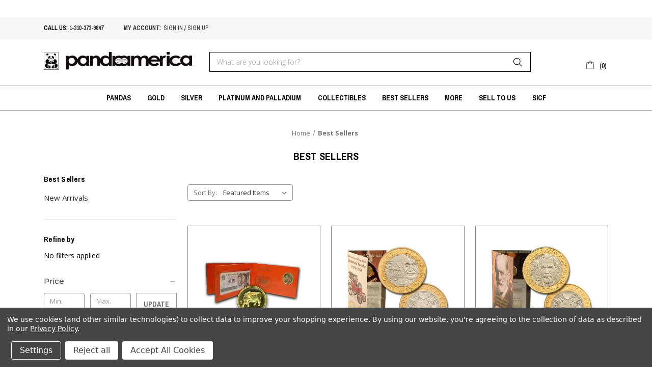

--- FILE ---
content_type: text/html; charset=UTF-8
request_url: https://www.pandaamerica.com/best-sellers/?setCurrencyId=2&page=7
body_size: 18056
content:



<!DOCTYPE html>
<html class="no-js" lang="en">
    <head>
        <title>Best Sellers - Panda America Corporation</title>
        <link rel="dns-prefetch preconnect" href="https://cdn11.bigcommerce.com/s-gvc753o3f5" crossorigin><link rel="dns-prefetch preconnect" href="https://fonts.googleapis.com/" crossorigin><link rel="dns-prefetch preconnect" href="https://fonts.gstatic.com/" crossorigin>
        <meta name="keywords" content="China Panda Silver Coins, chinese panda silver coins, chinese panda coins, china panda coins, modern silver coins, lunar silver coins, silver bullion, silver eagle, silver maple leaf"><meta name="description" content="World Coins | Panda Coins | Lunar Coins"><link rel='canonical' href='https://www.pandaamerica.com/best-sellers/?page=7' /><meta name='platform' content='bigcommerce.stencil' />
        
                <link rel="prev" href="https://www.pandaamerica.com/best-sellers/?setCurrencyId&#x3D;2&amp;page&#x3D;6">
        <link rel="next" href="https://www.pandaamerica.com/best-sellers/?setCurrencyId&#x3D;2&amp;page&#x3D;8">


        <link href="https://cdn11.bigcommerce.com/s-gvc753o3f5/product_images/panda%20con2.jpg?t&#x3D;1573261160" rel="shortcut icon">
        <meta name="viewport" content="width=device-width, initial-scale=1">

        <script>
            document.documentElement.className = document.documentElement.className.replace('no-js', 'js');
        </script>

        <script>
    function browserSupportsAllFeatures() {
        return window.Promise
            && window.fetch
            && window.URL
            && window.URLSearchParams
            && window.WeakMap
            // object-fit support
            && ('objectFit' in document.documentElement.style);
    }

    function loadScript(src) {
        var js = document.createElement('script');
        js.src = src;
        js.onerror = function () {
            console.error('Failed to load polyfill script ' + src);
        };
        document.head.appendChild(js);
    }

    if (!browserSupportsAllFeatures()) {
        loadScript('https://cdn11.bigcommerce.com/s-gvc753o3f5/stencil/1f85a6c0-a8f5-0139-9218-3e819270f49b/e/d9790d60-6d28-013b-8d75-4a910feaf469/dist/theme-bundle.polyfills.js');
    }
</script>

        <script>
            window.lazySizesConfig = window.lazySizesConfig || {};
            window.lazySizesConfig.loadMode = 1;
        </script>
        <script async src="https://cdn11.bigcommerce.com/s-gvc753o3f5/stencil/1f85a6c0-a8f5-0139-9218-3e819270f49b/e/d9790d60-6d28-013b-8d75-4a910feaf469/dist/theme-bundle.head_async.js"></script>

        <script src="https://ajax.googleapis.com/ajax/libs/webfont/1.6.26/webfont.js"></script>
        <script>
            WebFont.load({
                custom: {
                    families: ['Archivo Narrow', 'Open Sans', 'Roboto', 'sans-serif']
                },
                classes: false
            });
        </script>

        <link href="https://fonts.googleapis.com/css?family=Archivo+Narrow:400,700|Montserrat:500,700|Open+Sans:300,400,700&display=swap" rel="stylesheet" media="print" onload="this.media='all'">
        <link data-stencil-stylesheet href="https://cdn11.bigcommerce.com/s-gvc753o3f5/stencil/1f85a6c0-a8f5-0139-9218-3e819270f49b/e/d9790d60-6d28-013b-8d75-4a910feaf469/css/theme-89859c90-b6e4-0139-263f-5a4b44d4d881.css" rel="stylesheet">

        <!-- Start Tracking Code for analytics_facebook -->

<script data-bc-cookie-consent="4" type="text/plain">
!function(f,b,e,v,n,t,s){if(f.fbq)return;n=f.fbq=function(){n.callMethod?n.callMethod.apply(n,arguments):n.queue.push(arguments)};if(!f._fbq)f._fbq=n;n.push=n;n.loaded=!0;n.version='2.0';n.queue=[];t=b.createElement(e);t.async=!0;t.src=v;s=b.getElementsByTagName(e)[0];s.parentNode.insertBefore(t,s)}(window,document,'script','https://connect.facebook.net/en_US/fbevents.js');

fbq('set', 'autoConfig', 'false', '312035796679776');
fbq('dataProcessingOptions', []);
fbq('init', '312035796679776', {"external_id":"616d5832-2bcb-407b-936d-08ca302b4fa5"});
fbq('set', 'agent', 'bigcommerce', '312035796679776');

function trackEvents() {
    var pathName = window.location.pathname;

    fbq('track', 'PageView', {}, "");

    // Search events start -- only fire if the shopper lands on the /search.php page
    if (pathName.indexOf('/search.php') === 0 && getUrlParameter('search_query')) {
        fbq('track', 'Search', {
            content_type: 'product_group',
            content_ids: [],
            search_string: getUrlParameter('search_query')
        });
    }
    // Search events end

    // Wishlist events start -- only fire if the shopper attempts to add an item to their wishlist
    if (pathName.indexOf('/wishlist.php') === 0 && getUrlParameter('added_product_id')) {
        fbq('track', 'AddToWishlist', {
            content_type: 'product_group',
            content_ids: []
        });
    }
    // Wishlist events end

    // Lead events start -- only fire if the shopper subscribes to newsletter
    if (pathName.indexOf('/subscribe.php') === 0 && getUrlParameter('result') === 'success') {
        fbq('track', 'Lead', {});
    }
    // Lead events end

    // Registration events start -- only fire if the shopper registers an account
    if (pathName.indexOf('/login.php') === 0 && getUrlParameter('action') === 'account_created') {
        fbq('track', 'CompleteRegistration', {}, "");
    }
    // Registration events end

    

    function getUrlParameter(name) {
        var cleanName = name.replace(/[\[]/, '\[').replace(/[\]]/, '\]');
        var regex = new RegExp('[\?&]' + cleanName + '=([^&#]*)');
        var results = regex.exec(window.location.search);
        return results === null ? '' : decodeURIComponent(results[1].replace(/\+/g, ' '));
    }
}

if (window.addEventListener) {
    window.addEventListener("load", trackEvents, false)
}
</script>
<noscript><img height="1" width="1" style="display:none" alt="null" src="https://www.facebook.com/tr?id=312035796679776&ev=PageView&noscript=1&a=plbigcommerce1.2&eid="/></noscript>

<!-- End Tracking Code for analytics_facebook -->

<!-- Start Tracking Code for analytics_googleanalytics -->

<script data-bc-cookie-consent="3" type="text/plain" async src="https://www.googletagmanager.com/gtag/js?id=UA-84999524-1"></script>
<script data-bc-cookie-consent="3" type="text/plain">
window.dataLayer = window.dataLayer || [];
function gtag(){dataLayer.push(arguments);}
gtag('js', new Date());
gtag('config', 'UA-84999524-1');

function trackEcommerce() {
    function gaAddTrans(orderID, store, total, tax, shipping, city, state, country, currency, channelInfo) {
        var transaction = {
            id: orderID,
            affiliation: store,
            revenue: total,
            tax: tax,
            shipping: shipping,
            city: city,
            state: state,
            country: country
        };

        if (currency) {
            transaction.currency = currency;
        }

        ga('ecommerce:addTransaction', transaction);
    }
    
    function gaAddItems(orderID, sku, product, variation, price, qty) {
        ga('ecommerce:addItem', {
            id: orderID,
            sku: sku,
            name: product,
            category: variation,
            price: price,
            quantity: qty
        });
    }

    function gaTrackTrans() {
        ga('ecommerce:send');
    }

    function gtagAddTrans(orderID, store, total, tax, shipping, city, state, country, currency, channelInfo) {
        this.transaction = {
            transaction_id: orderID,
            affiliation: store,
            value: total,
            tax: tax,
            shipping: shipping,
            items: []
        };

        if (currency) {
            this.transaction.currency = currency;
        }
    }

    function gtagAddItem(orderID, sku, product, variation, price, qty) {
        this.transaction.items.push({
            id: sku,
            name: product,
            category: variation,
            price: price,
            quantity: qty
        });
    }

    function gtagTrackTrans() {
        gtag('event', 'purchase', this.transaction);        
        this.transaction = null;
    }

    if (typeof gtag === 'function') {
        this._addTrans = gtagAddTrans;
        this._addItem = gtagAddItem;
        this._trackTrans = gtagTrackTrans;
    } else if (typeof ga === 'function') {
        this._addTrans = gaAddTrans;
        this._addItem = gaAddItems;
        this._trackTrans = gaTrackTrans;
    }
}

var pageTracker = new trackEcommerce();

</script>  

<!-- End Tracking Code for analytics_googleanalytics -->

<!-- Start Tracking Code for analytics_siteverification -->

<meta name="google-site-verification" content="-QmdVIEw2WrNZF2Ddz_OJ3YOh1eeYUqEkRqjuWiPI5I" />

<!-- End Tracking Code for analytics_siteverification -->

<!-- Start Tracking Code for analytics_visualwebsiteoptimizer -->

<style>
div[data-test*="credit-card-icon-american-express"]{
    display:none;
}
</style>

<!-- End Tracking Code for analytics_visualwebsiteoptimizer -->


<script type="text/javascript" src="https://checkout-sdk.bigcommerce.com/v1/loader.js" defer ></script>
<script>window.consentManagerStoreConfig = function () { return {"storeName":"Panda America Corporation","privacyPolicyUrl":"https:\/\/www.pandaamerica.com\/privacy-policy\/","writeKey":null,"improvedConsentManagerEnabled":true,"AlwaysIncludeScriptsWithConsentTag":true}; };</script>
<script type="text/javascript" src="https://cdn11.bigcommerce.com/shared/js/bodl-consent-32a446f5a681a22e8af09a4ab8f4e4b6deda6487.js" integrity="sha256-uitfaufFdsW9ELiQEkeOgsYedtr3BuhVvA4WaPhIZZY=" crossorigin="anonymous" defer></script>
<script type="text/javascript" src="https://cdn11.bigcommerce.com/shared/js/storefront/consent-manager-config-3013a89bb0485f417056882e3b5cf19e6588b7ba.js" defer></script>
<script type="text/javascript" src="https://cdn11.bigcommerce.com/shared/js/storefront/consent-manager-08633fe15aba542118c03f6d45457262fa9fac88.js" defer></script>
<script type="text/javascript">
var BCData = {};
</script>
<script src='https://www.searchanise.com/widgets/bigcommerce/init.js?api_key=2V4q2x6m8D' async></script>
<script nonce="">
(function () {
    var xmlHttp = new XMLHttpRequest();

    xmlHttp.open('POST', 'https://bes.gcp.data.bigcommerce.com/nobot');
    xmlHttp.setRequestHeader('Content-Type', 'application/json');
    xmlHttp.send('{"store_id":"999743530","timezone_offset":"-7.0","timestamp":"2026-01-18T06:37:33.94257100Z","visit_id":"98021476-8411-4343-93d1-afd4dff1c37e","channel_id":1}');
})();
</script>

    </head>
    <body>
        <svg data-src="https://cdn11.bigcommerce.com/s-gvc753o3f5/stencil/1f85a6c0-a8f5-0139-9218-3e819270f49b/e/d9790d60-6d28-013b-8d75-4a910feaf469/img/icon-sprite.svg" class="icons-svg-sprite"></svg>

        <a href="#main-content" class="skip-to-main-link">Skip to main content</a>

<header class="header" role="banner">
    <div style="max-width: 100%; width: 1114; height: 34px; display: block;" data-origwidth="" data-origheight="">
	<iframe id="goldfeed" data-src="https://livegoldfeed.com/goldfeed/profile/frame/e6450b636fafb187f7ff96069ffc598a/ticker" scrolling="no" height="34px" width="100%" frameborder="0"></iframe>
</div>

<div class="top_header">
    <div class="container">
        <div class="left">
            <div class="top_nav">
                <ul>
                    <li>CALL US: <a href="tel:1-310-373-9647" class="header_call1">1-310-373-9647</a></li>
                </ul>
                <ul class="top-account">
                    <li><a href="/account.php">My account: </a></li>
                    <li class="ss_class">      <a href="/login.php" class="header_call"> sign in</a> / 
                        <a href="/login.php?action&#x3D;create_account" class="header_call">sign up</a> 
                    </li>
                </ul>
            </div>
        </div>
    </div>
</div>    <div class="container">
        <div class="main_header">
        	<a href="#" class="mobileMenu-toggle" data-mobile-menu-toggle="menu">
                <span class="mobileMenu-toggleIcon">Toggle menu</span>
            </a>
                <div class="header-logo header-logo--center">
                    <a href="https://www.pandaamerica.com/" class="header-logo__link" data-header-logo-link>
            <div class="header-logo-image-container">
                <img class="header-logo-image" src="https://cdn11.bigcommerce.com/s-gvc753o3f5/images/stencil/500x60/resize_logo_1573261990__73684.original.png" alt="Panda America Corporation" title="Panda America Corporation">
            </div>
</a>
                </div>
            <div class="header-search">
                 <div class="" id="quickSearch" aria-hidden="true" tabindex="-1" data-prevent-quick-search-close>
                    <form class="form" onsubmit="return false" data-url="/search.php" data-quick-search-form>
    <fieldset class="form-fieldset">
        <div class="form-field">
            <label class="is-srOnly" for="search_query">Search</label>
            <input class="form-input"
                   data-search-quick
                   name="search_query"
                   id="search_query"
                   data-error-message="Search field cannot be empty."
                   placeholder="What are you looking for?"
                   autocomplete="off"
            >
            <input type="submit" class="Button quick-search-btn" value="Search" name="Search" title="search" />
        </div>
    </fieldset>
</form>
<section class="quickSearchResults" data-bind="html: results"></section>
<p role="status"
   aria-live="polite"
   class="aria-description--hidden"
   data-search-aria-message-predefined-text="product results for"
></p>                </div>
            </div>
            <nav class="navUser">
    <ul class="navUser-section navUser-section--alt">
        <li class="navUser-item navUser-item--cart">
            <a class="navUser-action"
               data-cart-preview
               data-dropdown="cart-preview-dropdown"
               data-options="align:right"
               href="/cart.php"
               aria-label="Cart with 0 items"
            >
                <span class="navUser-item-cartLabel"><svg><use xlink:href="#icon-shopping-bag" /></svg></span>
                <span class="countPill cart-quantity">0</span>
            </a>

            <div class="dropdown-menu" id="cart-preview-dropdown" data-dropdown-content aria-hidden="true"></div>
        </li>
    </ul>
</nav>
        </div>
    </div>
    
    <div class="navPages-container" id="menu" data-menu>
        <nav class="navPages">
    <div class="navPages-quickSearch">
        <form class="form" onsubmit="return false" data-url="/search.php" data-quick-search-form>
    <fieldset class="form-fieldset">
        <div class="form-field">
            <label class="is-srOnly" for="search_query">Search</label>
            <input class="form-input"
                   data-search-quick
                   name="search_query"
                   id="search_query"
                   data-error-message="Search field cannot be empty."
                   placeholder="What are you looking for?"
                   autocomplete="off"
            >
            <input type="submit" class="Button quick-search-btn" value="Search" name="Search" title="search" />
        </div>
    </fieldset>
</form>
<section class="quickSearchResults" data-bind="html: results"></section>
<p role="status"
   aria-live="polite"
   class="aria-description--hidden"
   data-search-aria-message-predefined-text="product results for"
></p>    </div>
    <ul class="navPages-list">
            <li class="navPages-item">
                    <a class="navPages-action has-subMenu"
   href="https://www.pandaamerica.com/pandas/"
   data-collapsible="navPages-27"
>
    Pandas
    <i class="icon navPages-action-moreIcon" aria-hidden="true">
        <svg><use xlink:href="#icon-chevron-down" /></svg>
    </i>
</a>
<div class="navPage-subMenu" id="navPages-27" aria-hidden="true" tabindex="-1">
    <ul class="navPage-subMenu-list">
        <li class="navPage-subMenu-item mobile_text_nav">
            <a class="navPage-subMenu-action navPages-action"
               href="https://www.pandaamerica.com/pandas/"
               aria-label="All Pandas"
            >
                All Pandas
            </a>
        </li>
            <li class="navPage-subMenu-item">
                    <a class="navPage-subMenu-action navPages-action"
                       href="https://www.pandaamerica.com/pandas/gold/"
                       aria-label="Gold"
                    >
                        Gold
                    </a>
            </li>
            <li class="navPage-subMenu-item">
                    <a class="navPage-subMenu-action navPages-action"
                       href="https://www.pandaamerica.com/pandas/silver/"
                       aria-label="Silver"
                    >
                        Silver
                    </a>
            </li>
            <li class="navPage-subMenu-item">
                    <a class="navPage-subMenu-action navPages-action"
                       href="https://www.pandaamerica.com/pandas/platinum-palladium/"
                       aria-label="Platinum &amp; Palladium"
                    >
                        Platinum &amp; Palladium
                    </a>
            </li>
            <li class="navPage-subMenu-item">
                    <a class="navPage-subMenu-action navPages-action"
                       href="https://www.pandaamerica.com/pandas/bi-metal-proof/"
                       aria-label="Multi-Metal"
                    >
                        Multi-Metal
                    </a>
            </li>
    </ul>
</div>
            </li>
            <li class="navPages-item">
                    <a class="navPages-action has-subMenu"
   href="https://www.pandaamerica.com/gold/"
   data-collapsible="navPages-24"
>
    Gold
    <i class="icon navPages-action-moreIcon" aria-hidden="true">
        <svg><use xlink:href="#icon-chevron-down" /></svg>
    </i>
</a>
<div class="navPage-subMenu" id="navPages-24" aria-hidden="true" tabindex="-1">
    <ul class="navPage-subMenu-list">
        <li class="navPage-subMenu-item mobile_text_nav">
            <a class="navPage-subMenu-action navPages-action"
               href="https://www.pandaamerica.com/gold/"
               aria-label="All Gold"
            >
                All Gold
            </a>
        </li>
            <li class="navPage-subMenu-item">
                    <a class="navPage-subMenu-action navPages-action"
                       href="https://www.pandaamerica.com/categories/gold/banco-de-mexico.html"
                       aria-label="Banco de Mexico"
                    >
                        Banco de Mexico
                    </a>
            </li>
            <li class="navPage-subMenu-item">
                    <a class="navPage-subMenu-action navPages-action has-subMenu"
                       href="https://www.pandaamerica.com/categories/gold/the-peoples-bank-of-china.html"
                       aria-label="The People&#x27;s Bank of China"
                    >
                        The People&#x27;s Bank of China
                        <span class="collapsible-icon-wrapper"
                            data-collapsible="navPages-38"
                            data-collapsible-disabled-breakpoint="medium"
                            data-collapsible-disabled-state="open"
                            data-collapsible-enabled-state="closed"
                        >
                            <i class="icon navPages-action-moreIcon" aria-hidden="true">
                                <svg><use xlink:href="#icon-chevron-down" /></svg>
                            </i>
                        </span>
                    </a>
                    <ul class="navPage-childList" id="navPages-38">
                        <li class="navPage-childList-item">
                            <a class="navPage-childList-action navPages-action"
                               href="https://www.pandaamerica.com/gold/china-mint/commemoratives/"
                               aria-label="Commemoratives"
                            >
                                Commemoratives
                            </a>
                        </li>
                        <li class="navPage-childList-item">
                            <a class="navPage-childList-action navPages-action"
                               href="https://www.pandaamerica.com/lunar/"
                               aria-label="Lunar"
                            >
                                Lunar
                            </a>
                        </li>
                        <li class="navPage-childList-item">
                            <a class="navPage-childList-action navPages-action"
                               href="https://www.pandaamerica.com/gold/china-mint/pandas/"
                               aria-label="Pandas"
                            >
                                Pandas
                            </a>
                        </li>
                    </ul>
            </li>
            <li class="navPage-subMenu-item">
                    <a class="navPage-subMenu-action navPages-action"
                       href="https://www.pandaamerica.com/gold/monnaie-de-paris/"
                       aria-label="Monnaie De Paris"
                    >
                        Monnaie De Paris
                    </a>
            </li>
            <li class="navPage-subMenu-item">
                    <a class="navPage-subMenu-action navPages-action"
                       href="https://www.pandaamerica.com/gold/royal-canadian-mint/"
                       aria-label="Royal Canadian Mint"
                    >
                        Royal Canadian Mint
                    </a>
            </li>
            <li class="navPage-subMenu-item">
                    <a class="navPage-subMenu-action navPages-action has-subMenu"
                       href="https://www.pandaamerica.com/perth-mint/"
                       aria-label="Perth Mint"
                    >
                        Perth Mint
                        <span class="collapsible-icon-wrapper"
                            data-collapsible="navPages-63"
                            data-collapsible-disabled-breakpoint="medium"
                            data-collapsible-disabled-state="open"
                            data-collapsible-enabled-state="closed"
                        >
                            <i class="icon navPages-action-moreIcon" aria-hidden="true">
                                <svg><use xlink:href="#icon-chevron-down" /></svg>
                            </i>
                        </span>
                    </a>
                    <ul class="navPage-childList" id="navPages-63">
                        <li class="navPage-childList-item">
                            <a class="navPage-childList-action navPages-action"
                               href="https://www.pandaamerica.com/commemoratives/"
                               aria-label="Commemoratives"
                            >
                                Commemoratives
                            </a>
                        </li>
                        <li class="navPage-childList-item">
                            <a class="navPage-childList-action navPages-action"
                               href="https://www.pandaamerica.com/gold/perth-mint/kangaroos/"
                               aria-label="Kangaroos"
                            >
                                Kangaroos
                            </a>
                        </li>
                        <li class="navPage-childList-item">
                            <a class="navPage-childList-action navPages-action"
                               href="https://www.pandaamerica.com/gold/perth-mint/koalas/"
                               aria-label="Koalas"
                            >
                                Koalas
                            </a>
                        </li>
                        <li class="navPage-childList-item">
                            <a class="navPage-childList-action navPages-action"
                               href="https://www.pandaamerica.com/gold/perth-mint/lunar/"
                               aria-label="Lunar"
                            >
                                Lunar
                            </a>
                        </li>
                    </ul>
            </li>
            <li class="navPage-subMenu-item">
                    <a class="navPage-subMenu-action navPages-action"
                       href="https://www.pandaamerica.com/gold/gold-commemoratives/"
                       aria-label="The Singapore Mint"
                    >
                        The Singapore Mint
                    </a>
            </li>
            <li class="navPage-subMenu-item">
                    <a class="navPage-subMenu-action navPages-action has-subMenu"
                       href="https://www.pandaamerica.com/united-states-mint/"
                       aria-label="United States Mint"
                    >
                        United States Mint
                        <span class="collapsible-icon-wrapper"
                            data-collapsible="navPages-55"
                            data-collapsible-disabled-breakpoint="medium"
                            data-collapsible-disabled-state="open"
                            data-collapsible-enabled-state="closed"
                        >
                            <i class="icon navPages-action-moreIcon" aria-hidden="true">
                                <svg><use xlink:href="#icon-chevron-down" /></svg>
                            </i>
                        </span>
                    </a>
                    <ul class="navPage-childList" id="navPages-55">
                        <li class="navPage-childList-item">
                            <a class="navPage-childList-action navPages-action"
                               href="https://www.pandaamerica.com/gold/united-states-mint/american-eagles/"
                               aria-label="American Eagles"
                            >
                                American Eagles
                            </a>
                        </li>
                        <li class="navPage-childList-item">
                            <a class="navPage-childList-action navPages-action"
                               href="https://www.pandaamerica.com/gold/united-states-mint/buffalos/"
                               aria-label="Buffalos"
                            >
                                Buffalos
                            </a>
                        </li>
                        <li class="navPage-childList-item">
                            <a class="navPage-childList-action navPages-action"
                               href="https://www.pandaamerica.com/gold/united-states-mint/commemoratives/"
                               aria-label="Commemoratives"
                            >
                                Commemoratives
                            </a>
                        </li>
                        <li class="navPage-childList-item">
                            <a class="navPage-childList-action navPages-action"
                               href="https://www.pandaamerica.com/gold/united-states-mint/pre-1933-gold/"
                               aria-label="Pre-1933 Gold"
                            >
                                Pre-1933 Gold
                            </a>
                        </li>
                    </ul>
            </li>
            <li class="navPage-subMenu-item">
                    <a class="navPage-subMenu-action navPages-action"
                       href="https://www.pandaamerica.com/gold/world-gold/"
                       aria-label="World Gold"
                    >
                        World Gold
                    </a>
            </li>
            <li class="navPage-subMenu-item">
                    <a class="navPage-subMenu-action navPages-action"
                       href="https://www.pandaamerica.com/gold/bullion/"
                       aria-label="Bullion"
                    >
                        Bullion
                    </a>
            </li>
            <li class="navPage-subMenu-item">
                    <a class="navPage-subMenu-action navPages-action"
                       href="https://www.pandaamerica.com/gold/bars-rounds/"
                       aria-label="Bars &amp; Rounds"
                    >
                        Bars &amp; Rounds
                    </a>
            </li>
            <li class="navPage-subMenu-item">
                    <a class="navPage-subMenu-action navPages-action has-subMenu"
                       href="https://www.pandaamerica.com/jewelry/"
                       aria-label="Jewelry"
                    >
                        Jewelry
                        <span class="collapsible-icon-wrapper"
                            data-collapsible="navPages-74"
                            data-collapsible-disabled-breakpoint="medium"
                            data-collapsible-disabled-state="open"
                            data-collapsible-enabled-state="closed"
                        >
                            <i class="icon navPages-action-moreIcon" aria-hidden="true">
                                <svg><use xlink:href="#icon-chevron-down" /></svg>
                            </i>
                        </span>
                    </a>
                    <ul class="navPage-childList" id="navPages-74">
                        <li class="navPage-childList-item">
                            <a class="navPage-childList-action navPages-action"
                               href="https://www.pandaamerica.com/gold/jewelry/bezels/"
                               aria-label="Bezels"
                            >
                                Bezels
                            </a>
                        </li>
                        <li class="navPage-childList-item">
                            <a class="navPage-childList-action navPages-action"
                               href="https://www.pandaamerica.com/gold/jewelry/chains/"
                               aria-label="Chains"
                            >
                                Chains
                            </a>
                        </li>
                    </ul>
            </li>
    </ul>
</div>
            </li>
            <li class="navPages-item">
                    <a class="navPages-action has-subMenu"
   href="https://www.pandaamerica.com/silver/"
   data-collapsible="navPages-28"
>
    Silver
    <i class="icon navPages-action-moreIcon" aria-hidden="true">
        <svg><use xlink:href="#icon-chevron-down" /></svg>
    </i>
</a>
<div class="navPage-subMenu" id="navPages-28" aria-hidden="true" tabindex="-1">
    <ul class="navPage-subMenu-list">
        <li class="navPage-subMenu-item mobile_text_nav">
            <a class="navPage-subMenu-action navPages-action"
               href="https://www.pandaamerica.com/silver/"
               aria-label="All Silver"
            >
                All Silver
            </a>
        </li>
            <li class="navPage-subMenu-item">
                    <a class="navPage-subMenu-action navPages-action has-subMenu"
                       href="https://www.pandaamerica.com/silver/banco-de-mexico/"
                       aria-label="Banco de Mexico"
                    >
                        Banco de Mexico
                        <span class="collapsible-icon-wrapper"
                            data-collapsible="navPages-94"
                            data-collapsible-disabled-breakpoint="medium"
                            data-collapsible-disabled-state="open"
                            data-collapsible-enabled-state="closed"
                        >
                            <i class="icon navPages-action-moreIcon" aria-hidden="true">
                                <svg><use xlink:href="#icon-chevron-down" /></svg>
                            </i>
                        </span>
                    </a>
                    <ul class="navPage-childList" id="navPages-94">
                        <li class="navPage-childList-item">
                            <a class="navPage-childList-action navPages-action"
                               href="https://www.pandaamerica.com/silver/mexican-mint/commemoratives/"
                               aria-label="Commemoratives"
                            >
                                Commemoratives
                            </a>
                        </li>
                        <li class="navPage-childList-item">
                            <a class="navPage-childList-action navPages-action"
                               href="https://www.pandaamerica.com/silver/mexican-mint/libertads/"
                               aria-label="Libertads"
                            >
                                Libertads
                            </a>
                        </li>
                    </ul>
            </li>
            <li class="navPage-subMenu-item">
                    <a class="navPage-subMenu-action navPages-action has-subMenu"
                       href="https://www.pandaamerica.com/silver/the-peoples-bank-of-china/"
                       aria-label="The People&#x27;s Bank of China"
                    >
                        The People&#x27;s Bank of China
                        <span class="collapsible-icon-wrapper"
                            data-collapsible="navPages-44"
                            data-collapsible-disabled-breakpoint="medium"
                            data-collapsible-disabled-state="open"
                            data-collapsible-enabled-state="closed"
                        >
                            <i class="icon navPages-action-moreIcon" aria-hidden="true">
                                <svg><use xlink:href="#icon-chevron-down" /></svg>
                            </i>
                        </span>
                    </a>
                    <ul class="navPage-childList" id="navPages-44">
                        <li class="navPage-childList-item">
                            <a class="navPage-childList-action navPages-action"
                               href="https://www.pandaamerica.com/silver/china-mint/commemoratives/"
                               aria-label="Commemoratives "
                            >
                                Commemoratives 
                            </a>
                        </li>
                        <li class="navPage-childList-item">
                            <a class="navPage-childList-action navPages-action"
                               href="https://www.pandaamerica.com/silver/china-mint/lunar/"
                               aria-label="Lunar"
                            >
                                Lunar
                            </a>
                        </li>
                        <li class="navPage-childList-item">
                            <a class="navPage-childList-action navPages-action"
                               href="https://www.pandaamerica.com/silver/china-mint/pandas/"
                               aria-label="Pandas"
                            >
                                Pandas
                            </a>
                        </li>
                    </ul>
            </li>
            <li class="navPage-subMenu-item">
                    <a class="navPage-subMenu-action navPages-action"
                       href="https://www.pandaamerica.com/silver/japan-mint/"
                       aria-label="Japan Mint"
                    >
                        Japan Mint
                    </a>
            </li>
            <li class="navPage-subMenu-item">
                    <a class="navPage-subMenu-action navPages-action"
                       href="https://www.pandaamerica.com/silver/macau/"
                       aria-label="Macau Monetary Authority"
                    >
                        Macau Monetary Authority
                    </a>
            </li>
            <li class="navPage-subMenu-item">
                    <a class="navPage-subMenu-action navPages-action"
                       href="https://www.pandaamerica.com/silver/monnaie-de-paris/"
                       aria-label="Monnaie De Paris"
                    >
                        Monnaie De Paris
                    </a>
            </li>
            <li class="navPage-subMenu-item">
                    <a class="navPage-subMenu-action navPages-action has-subMenu"
                       href="https://www.pandaamerica.com/silver/perth-mint/"
                       aria-label="Perth Mint"
                    >
                        Perth Mint
                        <span class="collapsible-icon-wrapper"
                            data-collapsible="navPages-100"
                            data-collapsible-disabled-breakpoint="medium"
                            data-collapsible-disabled-state="open"
                            data-collapsible-enabled-state="closed"
                        >
                            <i class="icon navPages-action-moreIcon" aria-hidden="true">
                                <svg><use xlink:href="#icon-chevron-down" /></svg>
                            </i>
                        </span>
                    </a>
                    <ul class="navPage-childList" id="navPages-100">
                        <li class="navPage-childList-item">
                            <a class="navPage-childList-action navPages-action"
                               href="https://www.pandaamerica.com/silver/perth-mint/kangaroos/"
                               aria-label="Kangaroos"
                            >
                                Kangaroos
                            </a>
                        </li>
                        <li class="navPage-childList-item">
                            <a class="navPage-childList-action navPages-action"
                               href="https://www.pandaamerica.com/silver/perth-mint/koalas/"
                               aria-label="Koalas"
                            >
                                Koalas
                            </a>
                        </li>
                        <li class="navPage-childList-item">
                            <a class="navPage-childList-action navPages-action"
                               href="https://www.pandaamerica.com/silver/perth-mint/kookaburras/"
                               aria-label="Kookaburras"
                            >
                                Kookaburras
                            </a>
                        </li>
                        <li class="navPage-childList-item">
                            <a class="navPage-childList-action navPages-action"
                               href="https://www.pandaamerica.com/silver/perth-mint/lunar/"
                               aria-label="Lunar"
                            >
                                Lunar
                            </a>
                        </li>
                    </ul>
            </li>
            <li class="navPage-subMenu-item">
                    <a class="navPage-subMenu-action navPages-action"
                       href="https://www.pandaamerica.com/silver/royal-canadian-mint/"
                       aria-label="Royal Canadian Mint"
                    >
                        Royal Canadian Mint
                    </a>
            </li>
            <li class="navPage-subMenu-item">
                    <a class="navPage-subMenu-action navPages-action"
                       href="https://www.pandaamerica.com/silver/the-singapore-mint/"
                       aria-label="The Singapore Mint"
                    >
                        The Singapore Mint
                    </a>
            </li>
            <li class="navPage-subMenu-item">
                    <a class="navPage-subMenu-action navPages-action has-subMenu"
                       href="https://www.pandaamerica.com/silver/united-states-mint/"
                       aria-label="United States Mint"
                    >
                        United States Mint
                        <span class="collapsible-icon-wrapper"
                            data-collapsible="navPages-98"
                            data-collapsible-disabled-breakpoint="medium"
                            data-collapsible-disabled-state="open"
                            data-collapsible-enabled-state="closed"
                        >
                            <i class="icon navPages-action-moreIcon" aria-hidden="true">
                                <svg><use xlink:href="#icon-chevron-down" /></svg>
                            </i>
                        </span>
                    </a>
                    <ul class="navPage-childList" id="navPages-98">
                        <li class="navPage-childList-item">
                            <a class="navPage-childList-action navPages-action"
                               href="https://www.pandaamerica.com/silver/united-states-mint/american-eagles/"
                               aria-label="American Eagles"
                            >
                                American Eagles
                            </a>
                        </li>
                        <li class="navPage-childList-item">
                            <a class="navPage-childList-action navPages-action"
                               href="https://www.pandaamerica.com/silver/united-states-mint/commemoratives/"
                               aria-label="Commemoratives"
                            >
                                Commemoratives
                            </a>
                        </li>
                    </ul>
            </li>
            <li class="navPage-subMenu-item">
                    <a class="navPage-subMenu-action navPages-action"
                       href="https://www.pandaamerica.com/silver/world-silver/"
                       aria-label="World Silver"
                    >
                        World Silver
                    </a>
            </li>
            <li class="navPage-subMenu-item">
                    <a class="navPage-subMenu-action navPages-action"
                       href="https://www.pandaamerica.com/silver/bars-rounds/"
                       aria-label="Bars &amp; Rounds"
                    >
                        Bars &amp; Rounds
                    </a>
            </li>
            <li class="navPage-subMenu-item">
                    <a class="navPage-subMenu-action navPages-action has-subMenu"
                       href="https://www.pandaamerica.com/silver/jewelry/"
                       aria-label="Jewelry"
                    >
                        Jewelry
                        <span class="collapsible-icon-wrapper"
                            data-collapsible="navPages-119"
                            data-collapsible-disabled-breakpoint="medium"
                            data-collapsible-disabled-state="open"
                            data-collapsible-enabled-state="closed"
                        >
                            <i class="icon navPages-action-moreIcon" aria-hidden="true">
                                <svg><use xlink:href="#icon-chevron-down" /></svg>
                            </i>
                        </span>
                    </a>
                    <ul class="navPage-childList" id="navPages-119">
                        <li class="navPage-childList-item">
                            <a class="navPage-childList-action navPages-action"
                               href="https://www.pandaamerica.com/silver/jewelry/bezels/"
                               aria-label="Bezels"
                            >
                                Bezels
                            </a>
                        </li>
                    </ul>
            </li>
    </ul>
</div>
            </li>
            <li class="navPages-item">
                    <a class="navPages-action has-subMenu"
   href="https://www.pandaamerica.com/platinum-palladium/"
   data-collapsible="navPages-29"
>
    Platinum and Palladium
    <i class="icon navPages-action-moreIcon" aria-hidden="true">
        <svg><use xlink:href="#icon-chevron-down" /></svg>
    </i>
</a>
<div class="navPage-subMenu" id="navPages-29" aria-hidden="true" tabindex="-1">
    <ul class="navPage-subMenu-list">
        <li class="navPage-subMenu-item mobile_text_nav">
            <a class="navPage-subMenu-action navPages-action"
               href="https://www.pandaamerica.com/platinum-palladium/"
               aria-label="All Platinum and Palladium"
            >
                All Platinum and Palladium
            </a>
        </li>
            <li class="navPage-subMenu-item">
                    <a class="navPage-subMenu-action navPages-action has-subMenu"
                       href="https://www.pandaamerica.com/platinum-and-palladium/china-mint/"
                       aria-label="The People&#x27;s Bank of China"
                    >
                        The People&#x27;s Bank of China
                        <span class="collapsible-icon-wrapper"
                            data-collapsible="navPages-81"
                            data-collapsible-disabled-breakpoint="medium"
                            data-collapsible-disabled-state="open"
                            data-collapsible-enabled-state="closed"
                        >
                            <i class="icon navPages-action-moreIcon" aria-hidden="true">
                                <svg><use xlink:href="#icon-chevron-down" /></svg>
                            </i>
                        </span>
                    </a>
                    <ul class="navPage-childList" id="navPages-81">
                        <li class="navPage-childList-item">
                            <a class="navPage-childList-action navPages-action"
                               href="https://www.pandaamerica.com/platinum-and-palladium/china-mint/commemoratives/"
                               aria-label="Commemoratives"
                            >
                                Commemoratives
                            </a>
                        </li>
                        <li class="navPage-childList-item">
                            <a class="navPage-childList-action navPages-action"
                               href="https://www.pandaamerica.com/platinum-and-palladium/china-mint/lunar/"
                               aria-label="Lunar"
                            >
                                Lunar
                            </a>
                        </li>
                        <li class="navPage-childList-item">
                            <a class="navPage-childList-action navPages-action"
                               href="https://www.pandaamerica.com/platinum-and-palladium/china-mint/pandas/"
                               aria-label="Pandas"
                            >
                                Pandas
                            </a>
                        </li>
                    </ul>
            </li>
            <li class="navPage-subMenu-item">
                    <a class="navPage-subMenu-action navPages-action"
                       href="https://www.pandaamerica.com/platinum-and-palladium/perth-mint/"
                       aria-label="Perth Mint"
                    >
                        Perth Mint
                    </a>
            </li>
            <li class="navPage-subMenu-item">
                    <a class="navPage-subMenu-action navPages-action"
                       href="https://www.pandaamerica.com/platinum-and-palladium/royal-canadian-mint/"
                       aria-label="Royal Canadian Mint"
                    >
                        Royal Canadian Mint
                    </a>
            </li>
            <li class="navPage-subMenu-item">
                    <a class="navPage-subMenu-action navPages-action"
                       href="https://www.pandaamerica.com/platinum-and-palladium/united-states-mint/"
                       aria-label="United States Mint"
                    >
                        United States Mint
                    </a>
            </li>
            <li class="navPage-subMenu-item">
                    <a class="navPage-subMenu-action navPages-action"
                       href="https://www.pandaamerica.com/platinum-and-palladium/bars-rounds/"
                       aria-label="Bars &amp; Rounds"
                    >
                        Bars &amp; Rounds
                    </a>
            </li>
            <li class="navPage-subMenu-item">
                    <a class="navPage-subMenu-action navPages-action"
                       href="https://www.pandaamerica.com/platinum-and-palladium/world-palladium/"
                       aria-label="World Palladium"
                    >
                        World Palladium
                    </a>
            </li>
            <li class="navPage-subMenu-item">
                    <a class="navPage-subMenu-action navPages-action"
                       href="https://www.pandaamerica.com/platinum-and-palladium/world-platinum/"
                       aria-label="World Platinum"
                    >
                        World Platinum
                    </a>
            </li>
    </ul>
</div>
            </li>
            <li class="navPages-item">
                    <a class="navPages-action"
   href="https://www.pandaamerica.com/collectibles/"
   aria-label="Collectibles"
>
    Collectibles
</a>
            </li>
            <li class="navPages-item">
                    <a class="navPages-action has-subMenu activePage"
   href="https://www.pandaamerica.com/best-sellers/"
   data-collapsible="navPages-50"
>
    Best Sellers
    <i class="icon navPages-action-moreIcon" aria-hidden="true">
        <svg><use xlink:href="#icon-chevron-down" /></svg>
    </i>
</a>
<div class="navPage-subMenu" id="navPages-50" aria-hidden="true" tabindex="-1">
    <ul class="navPage-subMenu-list">
        <li class="navPage-subMenu-item mobile_text_nav">
            <a class="navPage-subMenu-action navPages-action"
               href="https://www.pandaamerica.com/best-sellers/"
               aria-label="All Best Sellers"
            >
                All Best Sellers
            </a>
        </li>
            <li class="navPage-subMenu-item">
                    <a class="navPage-subMenu-action navPages-action"
                       href="https://www.pandaamerica.com/best-sellers/new-arrivals/"
                       aria-label="New Arrivals"
                    >
                        New Arrivals
                    </a>
            </li>
    </ul>
</div>
            </li>
            <li class="navPages-item">
                    <a class="navPages-action has-subMenu"
   href="https://www.pandaamerica.com/more/"
   data-collapsible="navPages-35"
>
    More
    <i class="icon navPages-action-moreIcon" aria-hidden="true">
        <svg><use xlink:href="#icon-chevron-down" /></svg>
    </i>
</a>
<div class="navPage-subMenu" id="navPages-35" aria-hidden="true" tabindex="-1">
    <ul class="navPage-subMenu-list">
        <li class="navPage-subMenu-item mobile_text_nav">
            <a class="navPage-subMenu-action navPages-action"
               href="https://www.pandaamerica.com/more/"
               aria-label="All More"
            >
                All More
            </a>
        </li>
            <li class="navPage-subMenu-item">
                    <a class="navPage-subMenu-action navPages-action"
                       href="https://www.pandaamerica.com/more/ancient-coins/"
                       aria-label="Ancient Coins"
                    >
                        Ancient Coins
                    </a>
            </li>
            <li class="navPage-subMenu-item">
                    <a class="navPage-subMenu-action navPages-action"
                       href="https://www.pandaamerica.com/more/bars-rounds/"
                       aria-label="Bars &amp; Rounds"
                    >
                        Bars &amp; Rounds
                    </a>
            </li>
            <li class="navPage-subMenu-item">
                    <a class="navPage-subMenu-action navPages-action"
                       href="https://www.pandaamerica.com/more/copper-nickel/"
                       aria-label="Copper Nickel"
                    >
                        Copper Nickel
                    </a>
            </li>
            <li class="navPage-subMenu-item">
                    <a class="navPage-subMenu-action navPages-action"
                       href="https://www.pandaamerica.com/more/currency/"
                       aria-label="Currency"
                    >
                        Currency
                    </a>
            </li>
            <li class="navPage-subMenu-item">
                    <a class="navPage-subMenu-action navPages-action"
                       href="https://www.pandaamerica.com/more/medals-tokens/"
                       aria-label="Medals &amp; Tokens"
                    >
                        Medals &amp; Tokens
                    </a>
            </li>
            <li class="navPage-subMenu-item">
                    <a class="navPage-subMenu-action navPages-action"
                       href="https://www.pandaamerica.com/more/presidential-commemoratives/"
                       aria-label="Presidential Commemoratives"
                    >
                        Presidential Commemoratives
                    </a>
            </li>
            <li class="navPage-subMenu-item">
                    <a class="navPage-subMenu-action navPages-action"
                       href="https://www.pandaamerica.com/more/unique-items/"
                       aria-label="Unique Items"
                    >
                        Unique Items
                    </a>
            </li>
            <li class="navPage-subMenu-item">
                    <a class="navPage-subMenu-action navPages-action"
                       href="https://www.pandaamerica.com/more/world-coins/"
                       aria-label="World Coins"
                    >
                        World Coins
                    </a>
            </li>
            <li class="navPage-subMenu-item">
                    <a class="navPage-subMenu-action navPages-action"
                       href="https://www.pandaamerica.com/more/jewelry-bezels/"
                       aria-label="Jewelry &amp; Bezels"
                    >
                        Jewelry &amp; Bezels
                    </a>
            </li>
            <li class="navPage-subMenu-item">
                    <a class="navPage-subMenu-action navPages-action"
                       href="https://www.pandaamerica.com/more/mint-proof-sets/"
                       aria-label="Mint &amp; Proof Sets"
                    >
                        Mint &amp; Proof Sets
                    </a>
            </li>
            <li class="navPage-subMenu-item">
                    <a class="navPage-subMenu-action navPages-action"
                       href="https://www.pandaamerica.com/more/tri-metal/"
                       aria-label="Tri-Metal"
                    >
                        Tri-Metal
                    </a>
            </li>
            <li class="navPage-subMenu-item">
                    <a class="navPage-subMenu-action navPages-action"
                       href="https://www.pandaamerica.com/more/showcases/"
                       aria-label="Showcases"
                    >
                        Showcases
                    </a>
            </li>
            <li class="navPage-subMenu-item">
                    <a class="navPage-subMenu-action navPages-action has-subMenu"
                       href="https://www.pandaamerica.com/more/supplies/"
                       aria-label="Supplies"
                    >
                        Supplies
                        <span class="collapsible-icon-wrapper"
                            data-collapsible="navPages-40"
                            data-collapsible-disabled-breakpoint="medium"
                            data-collapsible-disabled-state="open"
                            data-collapsible-enabled-state="closed"
                        >
                            <i class="icon navPages-action-moreIcon" aria-hidden="true">
                                <svg><use xlink:href="#icon-chevron-down" /></svg>
                            </i>
                        </span>
                    </a>
                    <ul class="navPage-childList" id="navPages-40">
                        <li class="navPage-childList-item">
                            <a class="navPage-childList-action navPages-action"
                               href="https://www.pandaamerica.com/more/supplies/books/"
                               aria-label="Books"
                            >
                                Books
                            </a>
                        </li>
                        <li class="navPage-childList-item">
                            <a class="navPage-childList-action navPages-action"
                               href="https://www.pandaamerica.com/more/supplies/display-boxes/"
                               aria-label="Display Boxes"
                            >
                                Display Boxes
                            </a>
                        </li>
                        <li class="navPage-childList-item">
                            <a class="navPage-childList-action navPages-action"
                               href="https://www.pandaamerica.com/more/supplies/misc/"
                               aria-label="Misc"
                            >
                                Misc
                            </a>
                        </li>
                    </ul>
            </li>
    </ul>
</div>
            </li>
            <li class="navPages-item">
            </li>
        <li class="navPages-item">
            <a class="navPages-action" href="/how-to-sell/"> Sell to Us </a>
        </li>
            <li class="navPages-item">
                <a class="navPages-action" href="https://www.pandaamerica.com/SICF/"> SICF </a>
            </li>    
    </ul>
    <ul class="navPages-list navPages-list--user">
            <li class="navPages-item">
                <a class="navPages-action has-subMenu"
                   href="#"
                   data-collapsible="navPages-currency"
                   aria-controls="navPages-currency"
                   aria-expanded="false"
                   aria-label="Select Currency: JPY"
                >
                    Select Currency: JPY
                    <i class="icon navPages-action-moreIcon" aria-hidden="true">
                        <svg>
                            <use xmlns:xlink="http://www.w3.org/1999/xlink" xlink:href="#icon-chevron-down"></use>
                        </svg>
                    </i>
                </a>
                <div class="navPage-subMenu" id="navPages-currency" aria-hidden="true" tabindex="-1">
                    <ul class="navPage-subMenu-list">
                        <li class="navPage-subMenu-item">
                            <a class="navPage-subMenu-action navPages-action"
                               href="https://www.pandaamerica.com/best-sellers/?setCurrencyId=1"
                               aria-label="US Dollars"
                               data-currency-code="USD"
                               data-cart-currency-switch-url="https://www.pandaamerica.com/cart/change-currency"
                               data-warning="Promotions and gift certificates that don&#x27;t apply to the new currency will be removed from your cart. Are you sure you want to continue?"
                            >
                                    US Dollars
                            </a>
                        </li>
                        <li class="navPage-subMenu-item">
                            <a class="navPage-subMenu-action navPages-action"
                               href="https://www.pandaamerica.com/best-sellers/?setCurrencyId=2"
                               aria-label="Japan Yen"
                               data-currency-code="JPY"
                               data-cart-currency-switch-url="https://www.pandaamerica.com/cart/change-currency"
                               data-warning="Promotions and gift certificates that don&#x27;t apply to the new currency will be removed from your cart. Are you sure you want to continue?"
                            >
                                    <strong>Japan Yen</strong>
                            </a>
                        </li>
                        <li class="navPage-subMenu-item">
                            <a class="navPage-subMenu-action navPages-action"
                               href="https://www.pandaamerica.com/best-sellers/?setCurrencyId=3"
                               aria-label="Hong Kong Dollars"
                               data-currency-code="HKD"
                               data-cart-currency-switch-url="https://www.pandaamerica.com/cart/change-currency"
                               data-warning="Promotions and gift certificates that don&#x27;t apply to the new currency will be removed from your cart. Are you sure you want to continue?"
                            >
                                    Hong Kong Dollars
                            </a>
                        </li>
                        <li class="navPage-subMenu-item">
                            <a class="navPage-subMenu-action navPages-action"
                               href="https://www.pandaamerica.com/best-sellers/?setCurrencyId=4"
                               aria-label="Singapore Dollars"
                               data-currency-code="SGD"
                               data-cart-currency-switch-url="https://www.pandaamerica.com/cart/change-currency"
                               data-warning="Promotions and gift certificates that don&#x27;t apply to the new currency will be removed from your cart. Are you sure you want to continue?"
                            >
                                    Singapore Dollars
                            </a>
                        </li>
                        <li class="navPage-subMenu-item">
                            <a class="navPage-subMenu-action navPages-action"
                               href="https://www.pandaamerica.com/best-sellers/?setCurrencyId=5"
                               aria-label="Euro"
                               data-currency-code="EUR"
                               data-cart-currency-switch-url="https://www.pandaamerica.com/cart/change-currency"
                               data-warning="Promotions and gift certificates that don&#x27;t apply to the new currency will be removed from your cart. Are you sure you want to continue?"
                            >
                                    Euro
                            </a>
                        </li>
                    </ul>
                </div>
            </li>
            <li class="navPages-item">
                <a class="navPages-action"
                   href="/login.php"
                   aria-label="Sign in"
                >
                    Sign in
                </a>
                    or
                    <a class="navPages-action"
                       href="/login.php?action&#x3D;create_account"
                       aria-label="Register"
                    >
                        Register
                    </a>
            </li>
    </ul>
</nav>
    </div>
</header>
<div data-content-region="header_bottom--global"></div>
<div data-content-region="header_bottom"></div>
        <main class="body" id="main-content" role="main" data-currency-code="JPY">
     
    <div class="container">
        
<nav aria-label="Breadcrumb">
    <ol class="breadcrumbs" itemscope itemtype="https://schema.org/BreadcrumbList">
                <li class="breadcrumb " itemprop="itemListElement" itemscope itemtype="https://schema.org/ListItem">
                    <a class="breadcrumb-label"
                       itemprop="item"
                       href="https://www.pandaamerica.com/"
                       
                    >
                        <span itemprop="name">Home</span>
                    </a>
                    <meta itemprop="position" content="1" />
                </li>
                <li class="breadcrumb is-active" itemprop="itemListElement" itemscope itemtype="https://schema.org/ListItem">
                    <a class="breadcrumb-label"
                       itemprop="item"
                       href="https://www.pandaamerica.com/best-sellers/"
                       aria-current="page"
                    >
                        <span itemprop="name">Best Sellers</span>
                    </a>
                    <meta itemprop="position" content="2" />
                </li>
    </ol>
</nav>
    <h1 class="page-heading">Best Sellers</h1>
    <div data-content-region="category_below_header"></div>

<div class="page">
        <aside class="page-sidebar" id="faceted-search-container">
            <nav>
        <div class="sidebarBlock">
            <h2 class="sidebarBlock-heading">Best Sellers</h2>
            <ul class="navList">
                <li class="navList-item">
                    <a class="navList-action" href="https://www.pandaamerica.com/best-sellers/new-arrivals/" title="New Arrivals">New Arrivals</a>
                </li>
            </ul>
        </div>

        <div id="facetedSearch" class="facetedSearch sidebarBlock">
    <div class="facetedSearch-refineFilters sidebarBlock">
    <h2 class="sidebarBlock-heading">
        Refine by
    </h2>

        <p>No filters applied</p>

</div>

    <a href="#facetedSearch-navList" role="button" class="facetedSearch-toggle toggleLink" data-collapsible>
        <span class="facetedSearch-toggle-text">
                Browse by Price, Year &amp; more
        </span>

        <span class="facetedSearch-toggle-indicator">
            <span class="toggleLink-text toggleLink-text--on">
                Hide Filters

                <i class="icon" aria-hidden="true">
                    <svg><use xlink:href="#icon-keyboard-arrow-up"/></svg>
                </i>
            </span>

            <span class="toggleLink-text toggleLink-text--off">
                Show Filters

                <i class="icon" aria-hidden="true">
                    <svg><use xlink:href="#icon-keyboard-arrow-down"/></svg>
                </i>
            </span>
        </span>
    </a>

        <div id="facetedSearch-navList"
            class="facetedSearch-navList"
        >
            <div class="accordion accordion--navList">
                        <div class="accordion-block">
    <div class="accordion-nav-clear-holder">
    <button type="button"
         class="accordion-navigation toggleLink is-open"
         data-collapsible="#facetedSearch-content--price"
         aria-label="Toggle Price filter section"
    >
        <span class="accordion-title">
            Price
        </span>

        <span>
            <svg class="icon accordion-indicator toggleLink-text toggleLink-text--off">
                <use xlink:href="#icon-add" />
            </svg>
            <svg class="icon accordion-indicator toggleLink-text toggleLink-text--on">
                <use xlink:href="#icon-remove" />
            </svg>
        </span>
    </button>
</div>

    <div id="facetedSearch-content--price" class="accordion-content is-open">
        <form id="facet-range-form" class="form" method="get" data-faceted-search-range novalidate>
            <input type="hidden" name="search_query" value="">
            <fieldset class="form-fieldset">
                <div class="form-minMaxRow">
                    <div class="form-field">
                        <input
                            name="min_price"
                            placeholder="Min."
                            min="0"
                            class="form-input form-input--small"
                            required
                            type="number"
                            value=""
                        />
                    </div>

                    <div class="form-field">
                        <input
                            name="max_price"
                            placeholder="Max."
                            min="0"
                            class="form-input form-input--small"
                            required
                            type="number"
                            value=""
                        />
                    </div>

                    <div class="form-field">
                        <button class="button button--small" type="submit">
                            Update
                        </button>
                    </div>
                </div>

                <div class="form-inlineMessage"></div>
            </fieldset>
        </form>
    </div>
</div>

                        
                        
                        
                        
            </div>

            <div class="blocker" style="display: none;"></div>
        </div>
</div>
</nav>
        </aside>

    <div class="page-content" id="product-listing-container">
        

    <form class="actionBar" method="get" data-sort-by="product">
    <fieldset class="form-fieldset actionBar-section">
    <div class="form-field">
        <label class="form-label" for="sort">Sort By:</label>
        <select class="form-select form-select--small " name="sort" id="sort" role="listbox">
            <option value="featured" selected>Featured Items</option>
            <option value="newest" >Newest Items</option>
            <option value="bestselling" >Best Selling</option>
            <option value="alphaasc" >A to Z</option>
            <option value="alphadesc" >Z to A</option>
            <option value="avgcustomerreview" >By Review</option>
            <option value="priceasc" >Price: Ascending</option>
            <option value="pricedesc" >Price: Descending</option>
        </select>
    </div>
</fieldset>
</form>

    <form action="/compare" method='POST'  data-product-compare>
                <ul class="productGrid">
    <li class="product">
            <article
    class="card
    "
    data-test="card-12555"
>
    <figure class="card-figure">
        <a href="https://www.pandaamerica.com/china-1997-year-of-the-ox-lay-see-gift-set-lot-of-4-pc/"
           class="card-figure__link"
           aria-label="China 1997 Year of the Ox Lay-See Gift Set - Lot of 4-pc,¥3,155.99
"
           
        >
            <div class="card-img-container">
                <img src="https://cdn11.bigcommerce.com/s-gvc753o3f5/images/stencil/500x659/products/12555/21048/china-1997-year-of-the-ox-lay-see-gift-set-lot-of-4-pc__76001.1646101633.jpg?c=2" alt="China 1997 Year of the Ox Lay-See Gift Set - Lot of 4-pc" title="China 1997 Year of the Ox Lay-See Gift Set - Lot of 4-pc" data-sizes="auto"
    srcset="https://cdn11.bigcommerce.com/s-gvc753o3f5/images/stencil/80w/products/12555/21048/china-1997-year-of-the-ox-lay-see-gift-set-lot-of-4-pc__76001.1646101633.jpg?c=2"
data-srcset="https://cdn11.bigcommerce.com/s-gvc753o3f5/images/stencil/80w/products/12555/21048/china-1997-year-of-the-ox-lay-see-gift-set-lot-of-4-pc__76001.1646101633.jpg?c=2 80w, https://cdn11.bigcommerce.com/s-gvc753o3f5/images/stencil/160w/products/12555/21048/china-1997-year-of-the-ox-lay-see-gift-set-lot-of-4-pc__76001.1646101633.jpg?c=2 160w, https://cdn11.bigcommerce.com/s-gvc753o3f5/images/stencil/320w/products/12555/21048/china-1997-year-of-the-ox-lay-see-gift-set-lot-of-4-pc__76001.1646101633.jpg?c=2 320w, https://cdn11.bigcommerce.com/s-gvc753o3f5/images/stencil/640w/products/12555/21048/china-1997-year-of-the-ox-lay-see-gift-set-lot-of-4-pc__76001.1646101633.jpg?c=2 640w, https://cdn11.bigcommerce.com/s-gvc753o3f5/images/stencil/960w/products/12555/21048/china-1997-year-of-the-ox-lay-see-gift-set-lot-of-4-pc__76001.1646101633.jpg?c=2 960w, https://cdn11.bigcommerce.com/s-gvc753o3f5/images/stencil/1280w/products/12555/21048/china-1997-year-of-the-ox-lay-see-gift-set-lot-of-4-pc__76001.1646101633.jpg?c=2 1280w, https://cdn11.bigcommerce.com/s-gvc753o3f5/images/stencil/1920w/products/12555/21048/china-1997-year-of-the-ox-lay-see-gift-set-lot-of-4-pc__76001.1646101633.jpg?c=2 1920w, https://cdn11.bigcommerce.com/s-gvc753o3f5/images/stencil/2560w/products/12555/21048/china-1997-year-of-the-ox-lay-see-gift-set-lot-of-4-pc__76001.1646101633.jpg?c=2 2560w"

class="lazyload card-image"

 />
            </div>
        </a>
        
                    <button class="card-figcaption-button quickview" data-product-id="12555"></button>
    </figure>
    <div class="card-body">
            <p class="card-text" data-test-info-type="brandName">The People&#x27;s Bank of China</p>
        <h3 class="card-title">
            <a aria-label="China 1997 Year of the Ox Lay-See Gift Set - Lot of 4-pc,¥3,155.99
"
               href="https://www.pandaamerica.com/china-1997-year-of-the-ox-lay-see-gift-set-lot-of-4-pc/"
               >China 1997 Year of the Ox Lay-See Gift Set - Lot of 4-pc</a>
        </h3>

        <div class="card-text" data-test-info-type="price">
                
        <div class="price-section price-section--withoutTax rrp-price--withoutTax" style="display: none;">
            MSRP:
            <span data-product-rrp-price-without-tax class="price price--rrp"> 
                
            </span>
        </div>
        <div class="price-section price-section--withoutTax non-sale-price--withoutTax" style="display: none;">
            Was:
            <span data-product-non-sale-price-without-tax class="price price--non-sale">
                
            </span>
        </div>
        <div class="price-section price-section--withoutTax" >
            <span class="price-label" >
                
            </span>
            <span class="price-now-label" style="display: none;">
                Now:
            </span>
            <span data-product-price-without-tax class="price price--withoutTax">¥3,155.99</span>
        </div>
        </div>
            </div>
</article>
    </li>
    <li class="product">
            <article
    class="card
    "
    data-test="card-9875"
>
    <figure class="card-figure">
        <a href="https://www.pandaamerica.com/austria-2000-ferdinand-porsche-automobile-pioneer-bimetallic-coin/"
           class="card-figure__link"
           aria-label="Austria 2000 Ferdinand Porsche (Automobile Pioneer) Bimetallic Coin,¥2,523.21
"
           
        >
            <div class="card-img-container">
                <img src="https://cdn11.bigcommerce.com/s-gvc753o3f5/images/stencil/500x659/products/9875/21410/austria-2000-porsche-automobile-pioneer-bimetallic-magnesium-and-copper-nickel-brilliant-uncirculated__97505.1601988373.jpg?c=2" alt="Austria 2000 Porsche Automobile Pioneer Bimetallic Magnesium and Copper-Nickel Brilliant Uncirculated" title="Austria 2000 Porsche Automobile Pioneer Bimetallic Magnesium and Copper-Nickel Brilliant Uncirculated" data-sizes="auto"
    srcset="https://cdn11.bigcommerce.com/s-gvc753o3f5/images/stencil/80w/products/9875/21410/austria-2000-porsche-automobile-pioneer-bimetallic-magnesium-and-copper-nickel-brilliant-uncirculated__97505.1601988373.jpg?c=2"
data-srcset="https://cdn11.bigcommerce.com/s-gvc753o3f5/images/stencil/80w/products/9875/21410/austria-2000-porsche-automobile-pioneer-bimetallic-magnesium-and-copper-nickel-brilliant-uncirculated__97505.1601988373.jpg?c=2 80w, https://cdn11.bigcommerce.com/s-gvc753o3f5/images/stencil/160w/products/9875/21410/austria-2000-porsche-automobile-pioneer-bimetallic-magnesium-and-copper-nickel-brilliant-uncirculated__97505.1601988373.jpg?c=2 160w, https://cdn11.bigcommerce.com/s-gvc753o3f5/images/stencil/320w/products/9875/21410/austria-2000-porsche-automobile-pioneer-bimetallic-magnesium-and-copper-nickel-brilliant-uncirculated__97505.1601988373.jpg?c=2 320w, https://cdn11.bigcommerce.com/s-gvc753o3f5/images/stencil/640w/products/9875/21410/austria-2000-porsche-automobile-pioneer-bimetallic-magnesium-and-copper-nickel-brilliant-uncirculated__97505.1601988373.jpg?c=2 640w, https://cdn11.bigcommerce.com/s-gvc753o3f5/images/stencil/960w/products/9875/21410/austria-2000-porsche-automobile-pioneer-bimetallic-magnesium-and-copper-nickel-brilliant-uncirculated__97505.1601988373.jpg?c=2 960w, https://cdn11.bigcommerce.com/s-gvc753o3f5/images/stencil/1280w/products/9875/21410/austria-2000-porsche-automobile-pioneer-bimetallic-magnesium-and-copper-nickel-brilliant-uncirculated__97505.1601988373.jpg?c=2 1280w, https://cdn11.bigcommerce.com/s-gvc753o3f5/images/stencil/1920w/products/9875/21410/austria-2000-porsche-automobile-pioneer-bimetallic-magnesium-and-copper-nickel-brilliant-uncirculated__97505.1601988373.jpg?c=2 1920w, https://cdn11.bigcommerce.com/s-gvc753o3f5/images/stencil/2560w/products/9875/21410/austria-2000-porsche-automobile-pioneer-bimetallic-magnesium-and-copper-nickel-brilliant-uncirculated__97505.1601988373.jpg?c=2 2560w"

class="lazyload card-image"

 />
            </div>
        </a>
        
                    <button class="card-figcaption-button quickview" data-product-id="9875"></button>
    </figure>
    <div class="card-body">
            <p class="card-text" data-test-info-type="brandName">Austria</p>
        <h3 class="card-title">
            <a aria-label="Austria 2000 Ferdinand Porsche (Automobile Pioneer) Bimetallic Coin,¥2,523.21
"
               href="https://www.pandaamerica.com/austria-2000-ferdinand-porsche-automobile-pioneer-bimetallic-coin/"
               >Austria 2000 Ferdinand Porsche (Automobile Pioneer) Bimetallic Coin</a>
        </h3>

        <div class="card-text" data-test-info-type="price">
                
        <div class="price-section price-section--withoutTax rrp-price--withoutTax" style="display: none;">
            MSRP:
            <span data-product-rrp-price-without-tax class="price price--rrp"> 
                
            </span>
        </div>
        <div class="price-section price-section--withoutTax non-sale-price--withoutTax" style="display: none;">
            Was:
            <span data-product-non-sale-price-without-tax class="price price--non-sale">
                
            </span>
        </div>
        <div class="price-section price-section--withoutTax" >
            <span class="price-label" >
                
            </span>
            <span class="price-now-label" style="display: none;">
                Now:
            </span>
            <span data-product-price-without-tax class="price price--withoutTax">¥2,523.21</span>
        </div>
        </div>
            </div>
</article>
    </li>
    <li class="product">
            <article
    class="card
    "
    data-test="card-9874"
>
    <figure class="card-figure">
        <a href="https://www.pandaamerica.com/austria-2000-sigmund-freud-50-schilling-bimetallic-coin/"
           class="card-figure__link"
           aria-label="Austria 2000 Sigmund Freud 50 Schilling Bimetallic Coin,¥2,523.21
"
           
        >
            <div class="card-img-container">
                <img src="https://cdn11.bigcommerce.com/s-gvc753o3f5/images/stencil/500x659/products/9874/18918/austria-2000-sigmund-freud-schilling-bimetallic-brilliant-uncirculated__50189.1601980223.jpg?c=2" alt="Austria 2000 Sigmund Freud Schilling Bimetallic Brilliant Uncirculated" title="Austria 2000 Sigmund Freud Schilling Bimetallic Brilliant Uncirculated" data-sizes="auto"
    srcset="https://cdn11.bigcommerce.com/s-gvc753o3f5/images/stencil/80w/products/9874/18918/austria-2000-sigmund-freud-schilling-bimetallic-brilliant-uncirculated__50189.1601980223.jpg?c=2"
data-srcset="https://cdn11.bigcommerce.com/s-gvc753o3f5/images/stencil/80w/products/9874/18918/austria-2000-sigmund-freud-schilling-bimetallic-brilliant-uncirculated__50189.1601980223.jpg?c=2 80w, https://cdn11.bigcommerce.com/s-gvc753o3f5/images/stencil/160w/products/9874/18918/austria-2000-sigmund-freud-schilling-bimetallic-brilliant-uncirculated__50189.1601980223.jpg?c=2 160w, https://cdn11.bigcommerce.com/s-gvc753o3f5/images/stencil/320w/products/9874/18918/austria-2000-sigmund-freud-schilling-bimetallic-brilliant-uncirculated__50189.1601980223.jpg?c=2 320w, https://cdn11.bigcommerce.com/s-gvc753o3f5/images/stencil/640w/products/9874/18918/austria-2000-sigmund-freud-schilling-bimetallic-brilliant-uncirculated__50189.1601980223.jpg?c=2 640w, https://cdn11.bigcommerce.com/s-gvc753o3f5/images/stencil/960w/products/9874/18918/austria-2000-sigmund-freud-schilling-bimetallic-brilliant-uncirculated__50189.1601980223.jpg?c=2 960w, https://cdn11.bigcommerce.com/s-gvc753o3f5/images/stencil/1280w/products/9874/18918/austria-2000-sigmund-freud-schilling-bimetallic-brilliant-uncirculated__50189.1601980223.jpg?c=2 1280w, https://cdn11.bigcommerce.com/s-gvc753o3f5/images/stencil/1920w/products/9874/18918/austria-2000-sigmund-freud-schilling-bimetallic-brilliant-uncirculated__50189.1601980223.jpg?c=2 1920w, https://cdn11.bigcommerce.com/s-gvc753o3f5/images/stencil/2560w/products/9874/18918/austria-2000-sigmund-freud-schilling-bimetallic-brilliant-uncirculated__50189.1601980223.jpg?c=2 2560w"

class="lazyload card-image"

 />
            </div>
        </a>
        
                    <button class="card-figcaption-button quickview" data-product-id="9874"></button>
    </figure>
    <div class="card-body">
            <p class="card-text" data-test-info-type="brandName">Austria</p>
        <h3 class="card-title">
            <a aria-label="Austria 2000 Sigmund Freud 50 Schilling Bimetallic Coin,¥2,523.21
"
               href="https://www.pandaamerica.com/austria-2000-sigmund-freud-50-schilling-bimetallic-coin/"
               >Austria 2000 Sigmund Freud 50 Schilling Bimetallic Coin</a>
        </h3>

        <div class="card-text" data-test-info-type="price">
                
        <div class="price-section price-section--withoutTax rrp-price--withoutTax" style="display: none;">
            MSRP:
            <span data-product-rrp-price-without-tax class="price price--rrp"> 
                
            </span>
        </div>
        <div class="price-section price-section--withoutTax non-sale-price--withoutTax" style="display: none;">
            Was:
            <span data-product-non-sale-price-without-tax class="price price--non-sale">
                
            </span>
        </div>
        <div class="price-section price-section--withoutTax" >
            <span class="price-label" >
                
            </span>
            <span class="price-now-label" style="display: none;">
                Now:
            </span>
            <span data-product-price-without-tax class="price price--withoutTax">¥2,523.21</span>
        </div>
        </div>
            </div>
</article>
    </li>
    <li class="product">
            <article
    class="card
    "
    data-test="card-7951"
>
    <figure class="card-figure">
        <a href="https://www.pandaamerica.com/usa-2004-freedom-for-all-bronze-art-medal-by-frank-gasparro/"
           class="card-figure__link"
           aria-label="USA 2004 Freedom for All Bronze Art Medal by Frank Gasparro,¥9,333.51
"
           
        >
            <div class="card-img-container">
                <img src="https://cdn11.bigcommerce.com/s-gvc753o3f5/images/stencil/500x659/products/7951/19396/usa-2004-freedom-for-all-bronze-art-medal-by-frank-gasparro__15446.1601981804.jpg?c=2" alt="USA 2004 Freedom for All Bronze Art Medal by Frank Gasparro" title="USA 2004 Freedom for All Bronze Art Medal by Frank Gasparro" data-sizes="auto"
    srcset="https://cdn11.bigcommerce.com/s-gvc753o3f5/images/stencil/80w/products/7951/19396/usa-2004-freedom-for-all-bronze-art-medal-by-frank-gasparro__15446.1601981804.jpg?c=2"
data-srcset="https://cdn11.bigcommerce.com/s-gvc753o3f5/images/stencil/80w/products/7951/19396/usa-2004-freedom-for-all-bronze-art-medal-by-frank-gasparro__15446.1601981804.jpg?c=2 80w, https://cdn11.bigcommerce.com/s-gvc753o3f5/images/stencil/160w/products/7951/19396/usa-2004-freedom-for-all-bronze-art-medal-by-frank-gasparro__15446.1601981804.jpg?c=2 160w, https://cdn11.bigcommerce.com/s-gvc753o3f5/images/stencil/320w/products/7951/19396/usa-2004-freedom-for-all-bronze-art-medal-by-frank-gasparro__15446.1601981804.jpg?c=2 320w, https://cdn11.bigcommerce.com/s-gvc753o3f5/images/stencil/640w/products/7951/19396/usa-2004-freedom-for-all-bronze-art-medal-by-frank-gasparro__15446.1601981804.jpg?c=2 640w, https://cdn11.bigcommerce.com/s-gvc753o3f5/images/stencil/960w/products/7951/19396/usa-2004-freedom-for-all-bronze-art-medal-by-frank-gasparro__15446.1601981804.jpg?c=2 960w, https://cdn11.bigcommerce.com/s-gvc753o3f5/images/stencil/1280w/products/7951/19396/usa-2004-freedom-for-all-bronze-art-medal-by-frank-gasparro__15446.1601981804.jpg?c=2 1280w, https://cdn11.bigcommerce.com/s-gvc753o3f5/images/stencil/1920w/products/7951/19396/usa-2004-freedom-for-all-bronze-art-medal-by-frank-gasparro__15446.1601981804.jpg?c=2 1920w, https://cdn11.bigcommerce.com/s-gvc753o3f5/images/stencil/2560w/products/7951/19396/usa-2004-freedom-for-all-bronze-art-medal-by-frank-gasparro__15446.1601981804.jpg?c=2 2560w"

class="lazyload card-image"

 />
            </div>
        </a>
        
                    <button class="card-figcaption-button quickview" data-product-id="7951"></button>
    </figure>
    <div class="card-body">
        <h3 class="card-title">
            <a aria-label="USA 2004 Freedom for All Bronze Art Medal by Frank Gasparro,¥9,333.51
"
               href="https://www.pandaamerica.com/usa-2004-freedom-for-all-bronze-art-medal-by-frank-gasparro/"
               >USA 2004 Freedom for All Bronze Art Medal by Frank Gasparro</a>
        </h3>

        <div class="card-text" data-test-info-type="price">
                
        <div class="price-section price-section--withoutTax rrp-price--withoutTax" style="display: none;">
            MSRP:
            <span data-product-rrp-price-without-tax class="price price--rrp"> 
                
            </span>
        </div>
        <div class="price-section price-section--withoutTax non-sale-price--withoutTax" style="display: none;">
            Was:
            <span data-product-non-sale-price-without-tax class="price price--non-sale">
                
            </span>
        </div>
        <div class="price-section price-section--withoutTax" >
            <span class="price-label" >
                
            </span>
            <span class="price-now-label" style="display: none;">
                Now:
            </span>
            <span data-product-price-without-tax class="price price--withoutTax">¥9,333.51</span>
        </div>
        </div>
            </div>
</article>
    </li>
    <li class="product">
            <article
    class="card
    "
    data-test="card-7391"
>
    <figure class="card-figure">
        <a href="https://www.pandaamerica.com/presentation-box-5-oz-australia-lunar-zodiac-koala-kookaburra-silver-bu-coin/"
           class="card-figure__link"
           aria-label="Presentation Box - 5 oz Australia Lunar Zodiac/Koala/Kookaburra Silver BU Coin,¥1,574.04
"
           
        >
            <div class="card-img-container">
                <img src="https://cdn11.bigcommerce.com/s-gvc753o3f5/images/stencil/500x659/products/7391/23912/presentation-box-australia-5-oz-silver-lunar-zodiac-coin-series-i-ii-and-iii__77191.1613223679.jpg?c=2" alt="Presentation Box - Australia 5 oz Silver Lunar Zodiac Coin - Series I, II and III" title="Presentation Box - Australia 5 oz Silver Lunar Zodiac Coin - Series I, II and III" data-sizes="auto"
    srcset="https://cdn11.bigcommerce.com/s-gvc753o3f5/images/stencil/80w/products/7391/23912/presentation-box-australia-5-oz-silver-lunar-zodiac-coin-series-i-ii-and-iii__77191.1613223679.jpg?c=2"
data-srcset="https://cdn11.bigcommerce.com/s-gvc753o3f5/images/stencil/80w/products/7391/23912/presentation-box-australia-5-oz-silver-lunar-zodiac-coin-series-i-ii-and-iii__77191.1613223679.jpg?c=2 80w, https://cdn11.bigcommerce.com/s-gvc753o3f5/images/stencil/160w/products/7391/23912/presentation-box-australia-5-oz-silver-lunar-zodiac-coin-series-i-ii-and-iii__77191.1613223679.jpg?c=2 160w, https://cdn11.bigcommerce.com/s-gvc753o3f5/images/stencil/320w/products/7391/23912/presentation-box-australia-5-oz-silver-lunar-zodiac-coin-series-i-ii-and-iii__77191.1613223679.jpg?c=2 320w, https://cdn11.bigcommerce.com/s-gvc753o3f5/images/stencil/640w/products/7391/23912/presentation-box-australia-5-oz-silver-lunar-zodiac-coin-series-i-ii-and-iii__77191.1613223679.jpg?c=2 640w, https://cdn11.bigcommerce.com/s-gvc753o3f5/images/stencil/960w/products/7391/23912/presentation-box-australia-5-oz-silver-lunar-zodiac-coin-series-i-ii-and-iii__77191.1613223679.jpg?c=2 960w, https://cdn11.bigcommerce.com/s-gvc753o3f5/images/stencil/1280w/products/7391/23912/presentation-box-australia-5-oz-silver-lunar-zodiac-coin-series-i-ii-and-iii__77191.1613223679.jpg?c=2 1280w, https://cdn11.bigcommerce.com/s-gvc753o3f5/images/stencil/1920w/products/7391/23912/presentation-box-australia-5-oz-silver-lunar-zodiac-coin-series-i-ii-and-iii__77191.1613223679.jpg?c=2 1920w, https://cdn11.bigcommerce.com/s-gvc753o3f5/images/stencil/2560w/products/7391/23912/presentation-box-australia-5-oz-silver-lunar-zodiac-coin-series-i-ii-and-iii__77191.1613223679.jpg?c=2 2560w"

class="lazyload card-image"

 />
            </div>
        </a>
        
                    <button class="card-figcaption-button quickview" data-product-id="7391"></button>
    </figure>
    <div class="card-body">
        <h3 class="card-title">
            <a aria-label="Presentation Box - 5 oz Australia Lunar Zodiac/Koala/Kookaburra Silver BU Coin,¥1,574.04
"
               href="https://www.pandaamerica.com/presentation-box-5-oz-australia-lunar-zodiac-koala-kookaburra-silver-bu-coin/"
               >Presentation Box - 5 oz Australia Lunar Zodiac/Koala/Kookaburra Silver BU Coin</a>
        </h3>

        <div class="card-text" data-test-info-type="price">
                
        <div class="price-section price-section--withoutTax rrp-price--withoutTax" style="display: none;">
            MSRP:
            <span data-product-rrp-price-without-tax class="price price--rrp"> 
                
            </span>
        </div>
        <div class="price-section price-section--withoutTax non-sale-price--withoutTax" style="display: none;">
            Was:
            <span data-product-non-sale-price-without-tax class="price price--non-sale">
                
            </span>
        </div>
        <div class="price-section price-section--withoutTax" >
            <span class="price-label" >
                
            </span>
            <span class="price-now-label" style="display: none;">
                Now:
            </span>
            <span data-product-price-without-tax class="price price--withoutTax">¥1,574.04</span>
        </div>
        </div>
            </div>
</article>
    </li>
    <li class="product">
            <article
    class="card
    "
    data-test="card-7389"
>
    <figure class="card-figure">
        <a href="https://www.pandaamerica.com/presentation-box-1-oz-australia-lunar-zodiac-silver-bu-coin-series-i-or-series-iii/"
           class="card-figure__link"
           aria-label="Presentation Box - 1 oz Australia Lunar Zodiac Silver BU Coin - Series I or Series III,¥941.26
"
           
        >
            <div class="card-img-container">
                <img src="https://cdn11.bigcommerce.com/s-gvc753o3f5/images/stencil/500x659/products/7389/23914/presentation-box-australia-lunar-zodiac-1-oz-silver-bu-coin-series-i-and-iii__11704.1613223681.jpg?c=2" alt="Presentation Box - Australia Lunar Zodiac 1 oz Silver BU Coin - Series I and III" title="Presentation Box - Australia Lunar Zodiac 1 oz Silver BU Coin - Series I and III" data-sizes="auto"
    srcset="https://cdn11.bigcommerce.com/s-gvc753o3f5/images/stencil/80w/products/7389/23914/presentation-box-australia-lunar-zodiac-1-oz-silver-bu-coin-series-i-and-iii__11704.1613223681.jpg?c=2"
data-srcset="https://cdn11.bigcommerce.com/s-gvc753o3f5/images/stencil/80w/products/7389/23914/presentation-box-australia-lunar-zodiac-1-oz-silver-bu-coin-series-i-and-iii__11704.1613223681.jpg?c=2 80w, https://cdn11.bigcommerce.com/s-gvc753o3f5/images/stencil/160w/products/7389/23914/presentation-box-australia-lunar-zodiac-1-oz-silver-bu-coin-series-i-and-iii__11704.1613223681.jpg?c=2 160w, https://cdn11.bigcommerce.com/s-gvc753o3f5/images/stencil/320w/products/7389/23914/presentation-box-australia-lunar-zodiac-1-oz-silver-bu-coin-series-i-and-iii__11704.1613223681.jpg?c=2 320w, https://cdn11.bigcommerce.com/s-gvc753o3f5/images/stencil/640w/products/7389/23914/presentation-box-australia-lunar-zodiac-1-oz-silver-bu-coin-series-i-and-iii__11704.1613223681.jpg?c=2 640w, https://cdn11.bigcommerce.com/s-gvc753o3f5/images/stencil/960w/products/7389/23914/presentation-box-australia-lunar-zodiac-1-oz-silver-bu-coin-series-i-and-iii__11704.1613223681.jpg?c=2 960w, https://cdn11.bigcommerce.com/s-gvc753o3f5/images/stencil/1280w/products/7389/23914/presentation-box-australia-lunar-zodiac-1-oz-silver-bu-coin-series-i-and-iii__11704.1613223681.jpg?c=2 1280w, https://cdn11.bigcommerce.com/s-gvc753o3f5/images/stencil/1920w/products/7389/23914/presentation-box-australia-lunar-zodiac-1-oz-silver-bu-coin-series-i-and-iii__11704.1613223681.jpg?c=2 1920w, https://cdn11.bigcommerce.com/s-gvc753o3f5/images/stencil/2560w/products/7389/23914/presentation-box-australia-lunar-zodiac-1-oz-silver-bu-coin-series-i-and-iii__11704.1613223681.jpg?c=2 2560w"

class="lazyload card-image"

 />
            </div>
        </a>
        
                    <button class="card-figcaption-button quickview" data-product-id="7389"></button>
    </figure>
    <div class="card-body">
        <h3 class="card-title">
            <a aria-label="Presentation Box - 1 oz Australia Lunar Zodiac Silver BU Coin - Series I or Series III,¥941.26
"
               href="https://www.pandaamerica.com/presentation-box-1-oz-australia-lunar-zodiac-silver-bu-coin-series-i-or-series-iii/"
               >Presentation Box - 1 oz Australia Lunar Zodiac Silver BU Coin - Series I or Series III</a>
        </h3>

        <div class="card-text" data-test-info-type="price">
                
        <div class="price-section price-section--withoutTax rrp-price--withoutTax" style="display: none;">
            MSRP:
            <span data-product-rrp-price-without-tax class="price price--rrp"> 
                
            </span>
        </div>
        <div class="price-section price-section--withoutTax non-sale-price--withoutTax" style="display: none;">
            Was:
            <span data-product-non-sale-price-without-tax class="price price--non-sale">
                
            </span>
        </div>
        <div class="price-section price-section--withoutTax" >
            <span class="price-label" >
                
            </span>
            <span class="price-now-label" style="display: none;">
                Now:
            </span>
            <span data-product-price-without-tax class="price price--withoutTax">¥941.26</span>
        </div>
        </div>
            </div>
</article>
    </li>
    <li class="product">
            <article
    class="card
    "
    data-test="card-7327"
>
    <figure class="card-figure">
        <a href="https://www.pandaamerica.com/presentation-box-1-oz-australia-lunar-zodiac-silver-bu-coin-in-44-mm-series-ii/"
           class="card-figure__link"
           aria-label="Presentation Box - 1 oz Australia Lunar Zodiac Silver BU Coin in 44 mm - Series II,¥941.26
"
           
        >
            <div class="card-img-container">
                <img src="https://cdn11.bigcommerce.com/s-gvc753o3f5/images/stencil/500x659/products/7327/24108/Australia_1_oz_Lunar_Silver_II_Box_Inside__78597.1632860204.jpg?c=2" alt="Presentation Box - Australia Lunar Zodiac 1 oz Silver BU Coin" title="Presentation Box - Australia Lunar Zodiac 1 oz Silver BU Coin" data-sizes="auto"
    srcset="https://cdn11.bigcommerce.com/s-gvc753o3f5/images/stencil/80w/products/7327/24108/Australia_1_oz_Lunar_Silver_II_Box_Inside__78597.1632860204.jpg?c=2"
data-srcset="https://cdn11.bigcommerce.com/s-gvc753o3f5/images/stencil/80w/products/7327/24108/Australia_1_oz_Lunar_Silver_II_Box_Inside__78597.1632860204.jpg?c=2 80w, https://cdn11.bigcommerce.com/s-gvc753o3f5/images/stencil/160w/products/7327/24108/Australia_1_oz_Lunar_Silver_II_Box_Inside__78597.1632860204.jpg?c=2 160w, https://cdn11.bigcommerce.com/s-gvc753o3f5/images/stencil/320w/products/7327/24108/Australia_1_oz_Lunar_Silver_II_Box_Inside__78597.1632860204.jpg?c=2 320w, https://cdn11.bigcommerce.com/s-gvc753o3f5/images/stencil/640w/products/7327/24108/Australia_1_oz_Lunar_Silver_II_Box_Inside__78597.1632860204.jpg?c=2 640w, https://cdn11.bigcommerce.com/s-gvc753o3f5/images/stencil/960w/products/7327/24108/Australia_1_oz_Lunar_Silver_II_Box_Inside__78597.1632860204.jpg?c=2 960w, https://cdn11.bigcommerce.com/s-gvc753o3f5/images/stencil/1280w/products/7327/24108/Australia_1_oz_Lunar_Silver_II_Box_Inside__78597.1632860204.jpg?c=2 1280w, https://cdn11.bigcommerce.com/s-gvc753o3f5/images/stencil/1920w/products/7327/24108/Australia_1_oz_Lunar_Silver_II_Box_Inside__78597.1632860204.jpg?c=2 1920w, https://cdn11.bigcommerce.com/s-gvc753o3f5/images/stencil/2560w/products/7327/24108/Australia_1_oz_Lunar_Silver_II_Box_Inside__78597.1632860204.jpg?c=2 2560w"

class="lazyload card-image"

 />
            </div>
        </a>
        
                    <button class="card-figcaption-button quickview" data-product-id="7327"></button>
    </figure>
    <div class="card-body">
        <h3 class="card-title">
            <a aria-label="Presentation Box - 1 oz Australia Lunar Zodiac Silver BU Coin in 44 mm - Series II,¥941.26
"
               href="https://www.pandaamerica.com/presentation-box-1-oz-australia-lunar-zodiac-silver-bu-coin-in-44-mm-series-ii/"
               >Presentation Box - 1 oz Australia Lunar Zodiac Silver BU Coin in 44 mm - Series II</a>
        </h3>

        <div class="card-text" data-test-info-type="price">
                
        <div class="price-section price-section--withoutTax rrp-price--withoutTax" style="display: none;">
            MSRP:
            <span data-product-rrp-price-without-tax class="price price--rrp"> 
                
            </span>
        </div>
        <div class="price-section price-section--withoutTax non-sale-price--withoutTax" style="display: none;">
            Was:
            <span data-product-non-sale-price-without-tax class="price price--non-sale">
                
            </span>
        </div>
        <div class="price-section price-section--withoutTax" >
            <span class="price-label" >
                
            </span>
            <span class="price-now-label" style="display: none;">
                Now:
            </span>
            <span data-product-price-without-tax class="price price--withoutTax">¥941.26</span>
        </div>
        </div>
            </div>
</article>
    </li>
    <li class="product">
            <article
    class="card
    "
    data-test="card-7262"
>
    <figure class="card-figure">
        <a href="https://www.pandaamerica.com/presentation-box-1-2-oz-australia-lunar-zodiac-silver-bu-12-coin-set-series-i-series-ii-series-iii/"
           class="card-figure__link"
           aria-label="Presentation Box - 1/2 oz Australia Lunar Zodiac Silver BU 12-Coin Set - Series I / Series II / Series III,¥4,737.94
"
           
        >
            <div class="card-img-container">
                <img src="https://cdn11.bigcommerce.com/s-gvc753o3f5/images/stencil/500x659/products/7262/24113/Australia_1_2_oz_Lunar_Silver_12pc_Box_Front__33624.1644971669.jpg?c=2" alt="Presentation Box - Australia 2008-2019 1/2 oz Lunar Zodiac Silver BU 12-Coin Set - Series II" title="Presentation Box - Australia 2008-2019 1/2 oz Lunar Zodiac Silver BU 12-Coin Set - Series II" data-sizes="auto"
    srcset="https://cdn11.bigcommerce.com/s-gvc753o3f5/images/stencil/80w/products/7262/24113/Australia_1_2_oz_Lunar_Silver_12pc_Box_Front__33624.1644971669.jpg?c=2"
data-srcset="https://cdn11.bigcommerce.com/s-gvc753o3f5/images/stencil/80w/products/7262/24113/Australia_1_2_oz_Lunar_Silver_12pc_Box_Front__33624.1644971669.jpg?c=2 80w, https://cdn11.bigcommerce.com/s-gvc753o3f5/images/stencil/160w/products/7262/24113/Australia_1_2_oz_Lunar_Silver_12pc_Box_Front__33624.1644971669.jpg?c=2 160w, https://cdn11.bigcommerce.com/s-gvc753o3f5/images/stencil/320w/products/7262/24113/Australia_1_2_oz_Lunar_Silver_12pc_Box_Front__33624.1644971669.jpg?c=2 320w, https://cdn11.bigcommerce.com/s-gvc753o3f5/images/stencil/640w/products/7262/24113/Australia_1_2_oz_Lunar_Silver_12pc_Box_Front__33624.1644971669.jpg?c=2 640w, https://cdn11.bigcommerce.com/s-gvc753o3f5/images/stencil/960w/products/7262/24113/Australia_1_2_oz_Lunar_Silver_12pc_Box_Front__33624.1644971669.jpg?c=2 960w, https://cdn11.bigcommerce.com/s-gvc753o3f5/images/stencil/1280w/products/7262/24113/Australia_1_2_oz_Lunar_Silver_12pc_Box_Front__33624.1644971669.jpg?c=2 1280w, https://cdn11.bigcommerce.com/s-gvc753o3f5/images/stencil/1920w/products/7262/24113/Australia_1_2_oz_Lunar_Silver_12pc_Box_Front__33624.1644971669.jpg?c=2 1920w, https://cdn11.bigcommerce.com/s-gvc753o3f5/images/stencil/2560w/products/7262/24113/Australia_1_2_oz_Lunar_Silver_12pc_Box_Front__33624.1644971669.jpg?c=2 2560w"

class="lazyload card-image"

 />
            </div>
        </a>
        
                    <button class="card-figcaption-button quickview" data-product-id="7262"></button>
    </figure>
    <div class="card-body">
        <h3 class="card-title">
            <a aria-label="Presentation Box - 1/2 oz Australia Lunar Zodiac Silver BU 12-Coin Set - Series I / Series II / Series III,¥4,737.94
"
               href="https://www.pandaamerica.com/presentation-box-1-2-oz-australia-lunar-zodiac-silver-bu-12-coin-set-series-i-series-ii-series-iii/"
               >Presentation Box - 1/2 oz Australia Lunar Zodiac Silver BU 12-Coin Set - Series I / Series II / Series III</a>
        </h3>

        <div class="card-text" data-test-info-type="price">
                
        <div class="price-section price-section--withoutTax rrp-price--withoutTax" style="display: none;">
            MSRP:
            <span data-product-rrp-price-without-tax class="price price--rrp"> 
                
            </span>
        </div>
        <div class="price-section price-section--withoutTax non-sale-price--withoutTax" style="display: none;">
            Was:
            <span data-product-non-sale-price-without-tax class="price price--non-sale">
                
            </span>
        </div>
        <div class="price-section price-section--withoutTax" >
            <span class="price-label" >
                
            </span>
            <span class="price-now-label" style="display: none;">
                Now:
            </span>
            <span data-product-price-without-tax class="price price--withoutTax">¥4,737.94</span>
        </div>
        </div>
            </div>
</article>
    </li>
    <li class="product">
            <article
    class="card
    "
    data-test="card-6483"
>
    <figure class="card-figure">
        <a href="https://www.pandaamerica.com/presentation-box-1-oz-silver-world-coin-or-medal-2-pc-set-in-40-mm/"
           class="card-figure__link"
           aria-label="Presentation Box - 1 oz Silver World Coin or Medal 2-pc Set in 40 mm,¥1,257.65
"
           
        >
            <div class="card-img-container">
                <img src="https://cdn11.bigcommerce.com/s-gvc753o3f5/images/stencil/500x659/products/6483/24106/Generic_1_oz_2pc_Silver_Box_Inside__51132.1632860004.jpg?c=2" alt="Presentation Box - 1 oz Silver World Coin or Medal in 40 mm 2-pc Set" title="Presentation Box - 1 oz Silver World Coin or Medal in 40 mm 2-pc Set" data-sizes="auto"
    srcset="https://cdn11.bigcommerce.com/s-gvc753o3f5/images/stencil/80w/products/6483/24106/Generic_1_oz_2pc_Silver_Box_Inside__51132.1632860004.jpg?c=2"
data-srcset="https://cdn11.bigcommerce.com/s-gvc753o3f5/images/stencil/80w/products/6483/24106/Generic_1_oz_2pc_Silver_Box_Inside__51132.1632860004.jpg?c=2 80w, https://cdn11.bigcommerce.com/s-gvc753o3f5/images/stencil/160w/products/6483/24106/Generic_1_oz_2pc_Silver_Box_Inside__51132.1632860004.jpg?c=2 160w, https://cdn11.bigcommerce.com/s-gvc753o3f5/images/stencil/320w/products/6483/24106/Generic_1_oz_2pc_Silver_Box_Inside__51132.1632860004.jpg?c=2 320w, https://cdn11.bigcommerce.com/s-gvc753o3f5/images/stencil/640w/products/6483/24106/Generic_1_oz_2pc_Silver_Box_Inside__51132.1632860004.jpg?c=2 640w, https://cdn11.bigcommerce.com/s-gvc753o3f5/images/stencil/960w/products/6483/24106/Generic_1_oz_2pc_Silver_Box_Inside__51132.1632860004.jpg?c=2 960w, https://cdn11.bigcommerce.com/s-gvc753o3f5/images/stencil/1280w/products/6483/24106/Generic_1_oz_2pc_Silver_Box_Inside__51132.1632860004.jpg?c=2 1280w, https://cdn11.bigcommerce.com/s-gvc753o3f5/images/stencil/1920w/products/6483/24106/Generic_1_oz_2pc_Silver_Box_Inside__51132.1632860004.jpg?c=2 1920w, https://cdn11.bigcommerce.com/s-gvc753o3f5/images/stencil/2560w/products/6483/24106/Generic_1_oz_2pc_Silver_Box_Inside__51132.1632860004.jpg?c=2 2560w"

class="lazyload card-image"

 />
            </div>
        </a>
        
                    <button class="card-figcaption-button quickview" data-product-id="6483"></button>
    </figure>
    <div class="card-body">
        <h3 class="card-title">
            <a aria-label="Presentation Box - 1 oz Silver World Coin or Medal 2-pc Set in 40 mm,¥1,257.65
"
               href="https://www.pandaamerica.com/presentation-box-1-oz-silver-world-coin-or-medal-2-pc-set-in-40-mm/"
               >Presentation Box - 1 oz Silver World Coin or Medal 2-pc Set in 40 mm</a>
        </h3>

        <div class="card-text" data-test-info-type="price">
                
        <div class="price-section price-section--withoutTax rrp-price--withoutTax" style="display: none;">
            MSRP:
            <span data-product-rrp-price-without-tax class="price price--rrp"> 
                
            </span>
        </div>
        <div class="price-section price-section--withoutTax non-sale-price--withoutTax" style="display: none;">
            Was:
            <span data-product-non-sale-price-without-tax class="price price--non-sale">
                
            </span>
        </div>
        <div class="price-section price-section--withoutTax" >
            <span class="price-label" >
                
            </span>
            <span class="price-now-label" style="display: none;">
                Now:
            </span>
            <span data-product-price-without-tax class="price price--withoutTax">¥1,257.65</span>
        </div>
        </div>
            </div>
</article>
    </li>
    <li class="product">
            <article
    class="card
    "
    data-test="card-5867"
>
    <figure class="card-figure">
        <a href="https://www.pandaamerica.com/presentation-box-1-oz-coin-panda-lunar-kburra-koala-kangaroo-world-coin-in-39-40-mm/"
           class="card-figure__link"
           aria-label="Presentation Box - 1 oz Coin - Panda / Lunar / K&#x27;burra / Koala / Kangaroo / World Coin in 39-40 mm,¥941.26
"
           
        >
            <div class="card-img-container">
                <img src="https://cdn11.bigcommerce.com/s-gvc753o3f5/images/stencil/500x659/products/5867/24105/Generic_1_oz_Silver_Box_Inside__57152.1632859719.jpg?c=2" alt="Presentation Box - Generic Box for 1 oz Coin - Panda / Lunar / K&#x27;burra / Koala / Kangaroo / World Coin in 40 mm" title="Presentation Box - Generic Box for 1 oz Coin - Panda / Lunar / K&#x27;burra / Koala / Kangaroo / World Coin in 40 mm" data-sizes="auto"
    srcset="https://cdn11.bigcommerce.com/s-gvc753o3f5/images/stencil/80w/products/5867/24105/Generic_1_oz_Silver_Box_Inside__57152.1632859719.jpg?c=2"
data-srcset="https://cdn11.bigcommerce.com/s-gvc753o3f5/images/stencil/80w/products/5867/24105/Generic_1_oz_Silver_Box_Inside__57152.1632859719.jpg?c=2 80w, https://cdn11.bigcommerce.com/s-gvc753o3f5/images/stencil/160w/products/5867/24105/Generic_1_oz_Silver_Box_Inside__57152.1632859719.jpg?c=2 160w, https://cdn11.bigcommerce.com/s-gvc753o3f5/images/stencil/320w/products/5867/24105/Generic_1_oz_Silver_Box_Inside__57152.1632859719.jpg?c=2 320w, https://cdn11.bigcommerce.com/s-gvc753o3f5/images/stencil/640w/products/5867/24105/Generic_1_oz_Silver_Box_Inside__57152.1632859719.jpg?c=2 640w, https://cdn11.bigcommerce.com/s-gvc753o3f5/images/stencil/960w/products/5867/24105/Generic_1_oz_Silver_Box_Inside__57152.1632859719.jpg?c=2 960w, https://cdn11.bigcommerce.com/s-gvc753o3f5/images/stencil/1280w/products/5867/24105/Generic_1_oz_Silver_Box_Inside__57152.1632859719.jpg?c=2 1280w, https://cdn11.bigcommerce.com/s-gvc753o3f5/images/stencil/1920w/products/5867/24105/Generic_1_oz_Silver_Box_Inside__57152.1632859719.jpg?c=2 1920w, https://cdn11.bigcommerce.com/s-gvc753o3f5/images/stencil/2560w/products/5867/24105/Generic_1_oz_Silver_Box_Inside__57152.1632859719.jpg?c=2 2560w"

class="lazyload card-image"

 />
            </div>
        </a>
        
                    <button class="card-figcaption-button quickview" data-product-id="5867"></button>
    </figure>
    <div class="card-body">
        <h3 class="card-title">
            <a aria-label="Presentation Box - 1 oz Coin - Panda / Lunar / K&#x27;burra / Koala / Kangaroo / World Coin in 39-40 mm,¥941.26
"
               href="https://www.pandaamerica.com/presentation-box-1-oz-coin-panda-lunar-kburra-koala-kangaroo-world-coin-in-39-40-mm/"
               >Presentation Box - 1 oz Coin - Panda / Lunar / K&#x27;burra / Koala / Kangaroo / World Coin in 39-40 mm</a>
        </h3>

        <div class="card-text" data-test-info-type="price">
                
        <div class="price-section price-section--withoutTax rrp-price--withoutTax" style="display: none;">
            MSRP:
            <span data-product-rrp-price-without-tax class="price price--rrp"> 
                
            </span>
        </div>
        <div class="price-section price-section--withoutTax non-sale-price--withoutTax" style="display: none;">
            Was:
            <span data-product-non-sale-price-without-tax class="price price--non-sale">
                
            </span>
        </div>
        <div class="price-section price-section--withoutTax" >
            <span class="price-label" >
                
            </span>
            <span class="price-now-label" style="display: none;">
                Now:
            </span>
            <span data-product-price-without-tax class="price price--withoutTax">¥941.26</span>
        </div>
        </div>
            </div>
</article>
    </li>
    <li class="product">
            <article
    class="card
    "
    data-test="card-5614"
>
    <figure class="card-figure">
        <a href="https://www.pandaamerica.com/presentation-box-australia-2008-2019-2-oz-silver-bu-12-coin-set-series-ii/"
           class="card-figure__link"
           aria-label="Presentation Box - 2 oz 2008-2019 Australia Silver BU 12-Coin Set - Series II,¥6,319.89
"
           
        >
            <div class="card-img-container">
                <img src="https://cdn11.bigcommerce.com/s-gvc753o3f5/images/stencil/500x659/products/5614/23909/presentation-box-australia-2008-2019-2-oz-silver-bu-12-coin-set-series-ii__13387.1613223671.jpg?c=2" alt="Presentation Box - Australia 2008-2019 2 oz Silver BU 12-Coin Set - Series II" title="Presentation Box - Australia 2008-2019 2 oz Silver BU 12-Coin Set - Series II" data-sizes="auto"
    srcset="https://cdn11.bigcommerce.com/s-gvc753o3f5/images/stencil/80w/products/5614/23909/presentation-box-australia-2008-2019-2-oz-silver-bu-12-coin-set-series-ii__13387.1613223671.jpg?c=2"
data-srcset="https://cdn11.bigcommerce.com/s-gvc753o3f5/images/stencil/80w/products/5614/23909/presentation-box-australia-2008-2019-2-oz-silver-bu-12-coin-set-series-ii__13387.1613223671.jpg?c=2 80w, https://cdn11.bigcommerce.com/s-gvc753o3f5/images/stencil/160w/products/5614/23909/presentation-box-australia-2008-2019-2-oz-silver-bu-12-coin-set-series-ii__13387.1613223671.jpg?c=2 160w, https://cdn11.bigcommerce.com/s-gvc753o3f5/images/stencil/320w/products/5614/23909/presentation-box-australia-2008-2019-2-oz-silver-bu-12-coin-set-series-ii__13387.1613223671.jpg?c=2 320w, https://cdn11.bigcommerce.com/s-gvc753o3f5/images/stencil/640w/products/5614/23909/presentation-box-australia-2008-2019-2-oz-silver-bu-12-coin-set-series-ii__13387.1613223671.jpg?c=2 640w, https://cdn11.bigcommerce.com/s-gvc753o3f5/images/stencil/960w/products/5614/23909/presentation-box-australia-2008-2019-2-oz-silver-bu-12-coin-set-series-ii__13387.1613223671.jpg?c=2 960w, https://cdn11.bigcommerce.com/s-gvc753o3f5/images/stencil/1280w/products/5614/23909/presentation-box-australia-2008-2019-2-oz-silver-bu-12-coin-set-series-ii__13387.1613223671.jpg?c=2 1280w, https://cdn11.bigcommerce.com/s-gvc753o3f5/images/stencil/1920w/products/5614/23909/presentation-box-australia-2008-2019-2-oz-silver-bu-12-coin-set-series-ii__13387.1613223671.jpg?c=2 1920w, https://cdn11.bigcommerce.com/s-gvc753o3f5/images/stencil/2560w/products/5614/23909/presentation-box-australia-2008-2019-2-oz-silver-bu-12-coin-set-series-ii__13387.1613223671.jpg?c=2 2560w"

class="lazyload card-image"

 />
            </div>
        </a>
        
                    <button class="card-figcaption-button quickview" data-product-id="5614"></button>
    </figure>
    <div class="card-body">
        <h3 class="card-title">
            <a aria-label="Presentation Box - 2 oz 2008-2019 Australia Silver BU 12-Coin Set - Series II,¥6,319.89
"
               href="https://www.pandaamerica.com/presentation-box-australia-2008-2019-2-oz-silver-bu-12-coin-set-series-ii/"
               >Presentation Box - 2 oz 2008-2019 Australia Silver BU 12-Coin Set - Series II</a>
        </h3>

        <div class="card-text" data-test-info-type="price">
                
        <div class="price-section price-section--withoutTax rrp-price--withoutTax" style="display: none;">
            MSRP:
            <span data-product-rrp-price-without-tax class="price price--rrp"> 
                
            </span>
        </div>
        <div class="price-section price-section--withoutTax non-sale-price--withoutTax" style="display: none;">
            Was:
            <span data-product-non-sale-price-without-tax class="price price--non-sale">
                
            </span>
        </div>
        <div class="price-section price-section--withoutTax" >
            <span class="price-label" >
                
            </span>
            <span class="price-now-label" style="display: none;">
                Now:
            </span>
            <span data-product-price-without-tax class="price price--withoutTax">¥6,319.89</span>
        </div>
        </div>
            </div>
</article>
    </li>
    <li class="product">
            <article
    class="card
    "
    data-test="card-5521"
>
    <figure class="card-figure">
        <a href="https://www.pandaamerica.com/japan-2010-47-prefectures-series-program-fukui-bimetallic-dinosaur-coin/"
           class="card-figure__link"
           aria-label="Japan 2010 47 Prefectures Series Program - Fukui Bimetallic Dinosaur Coin,¥1,581.95
"
           
        >
            <div class="card-img-container">
                <img src="https://cdn11.bigcommerce.com/s-gvc753o3f5/images/stencil/500x659/products/5521/22931/japan-2010-47-prefectures-series-program-fukui-bimetallic-brilliant-uncirculated-coin__71326.1645207432.jpg?c=2" alt="Japan 2010 47 Prefectures Series Program - Fukui Bimetallic Brilliant Uncirculated Coin" title="Japan 2010 47 Prefectures Series Program - Fukui Bimetallic Brilliant Uncirculated Coin" data-sizes="auto"
    srcset="https://cdn11.bigcommerce.com/s-gvc753o3f5/images/stencil/80w/products/5521/22931/japan-2010-47-prefectures-series-program-fukui-bimetallic-brilliant-uncirculated-coin__71326.1645207432.jpg?c=2"
data-srcset="https://cdn11.bigcommerce.com/s-gvc753o3f5/images/stencil/80w/products/5521/22931/japan-2010-47-prefectures-series-program-fukui-bimetallic-brilliant-uncirculated-coin__71326.1645207432.jpg?c=2 80w, https://cdn11.bigcommerce.com/s-gvc753o3f5/images/stencil/160w/products/5521/22931/japan-2010-47-prefectures-series-program-fukui-bimetallic-brilliant-uncirculated-coin__71326.1645207432.jpg?c=2 160w, https://cdn11.bigcommerce.com/s-gvc753o3f5/images/stencil/320w/products/5521/22931/japan-2010-47-prefectures-series-program-fukui-bimetallic-brilliant-uncirculated-coin__71326.1645207432.jpg?c=2 320w, https://cdn11.bigcommerce.com/s-gvc753o3f5/images/stencil/640w/products/5521/22931/japan-2010-47-prefectures-series-program-fukui-bimetallic-brilliant-uncirculated-coin__71326.1645207432.jpg?c=2 640w, https://cdn11.bigcommerce.com/s-gvc753o3f5/images/stencil/960w/products/5521/22931/japan-2010-47-prefectures-series-program-fukui-bimetallic-brilliant-uncirculated-coin__71326.1645207432.jpg?c=2 960w, https://cdn11.bigcommerce.com/s-gvc753o3f5/images/stencil/1280w/products/5521/22931/japan-2010-47-prefectures-series-program-fukui-bimetallic-brilliant-uncirculated-coin__71326.1645207432.jpg?c=2 1280w, https://cdn11.bigcommerce.com/s-gvc753o3f5/images/stencil/1920w/products/5521/22931/japan-2010-47-prefectures-series-program-fukui-bimetallic-brilliant-uncirculated-coin__71326.1645207432.jpg?c=2 1920w, https://cdn11.bigcommerce.com/s-gvc753o3f5/images/stencil/2560w/products/5521/22931/japan-2010-47-prefectures-series-program-fukui-bimetallic-brilliant-uncirculated-coin__71326.1645207432.jpg?c=2 2560w"

class="lazyload card-image"

 />
            </div>
        </a>
        
                    <button class="card-figcaption-button quickview" data-product-id="5521"></button>
    </figure>
    <div class="card-body">
        <h3 class="card-title">
            <a aria-label="Japan 2010 47 Prefectures Series Program - Fukui Bimetallic Dinosaur Coin,¥1,581.95
"
               href="https://www.pandaamerica.com/japan-2010-47-prefectures-series-program-fukui-bimetallic-dinosaur-coin/"
               >Japan 2010 47 Prefectures Series Program - Fukui Bimetallic Dinosaur Coin</a>
        </h3>

        <div class="card-text" data-test-info-type="price">
                
        <div class="price-section price-section--withoutTax rrp-price--withoutTax" style="display: none;">
            MSRP:
            <span data-product-rrp-price-without-tax class="price price--rrp"> 
                
            </span>
        </div>
        <div class="price-section price-section--withoutTax non-sale-price--withoutTax" style="display: none;">
            Was:
            <span data-product-non-sale-price-without-tax class="price price--non-sale">
                
            </span>
        </div>
        <div class="price-section price-section--withoutTax" >
            <span class="price-label" >
                
            </span>
            <span class="price-now-label" style="display: none;">
                Now:
            </span>
            <span data-product-price-without-tax class="price price--withoutTax">¥1,581.95</span>
        </div>
        </div>
            </div>
</article>
    </li>
</ul>
        <div id="ProductScrollStatus" class="page-load-status" style="text-align: center; display:none;">
            <div class="infinite-scroll-request">
                <img src="https://cdn11.bigcommerce.com/s-gvc753o3f5/stencil/1f85a6c0-a8f5-0139-9218-3e819270f49b/e/d9790d60-6d28-013b-8d75-4a910feaf469/img/loading.svg" alt="Loading" />
            </div>
        </div>
    </form>

    <div id="more" style="display:none;">
        <nav class="pagination" aria-label="pagination">
    <ul class="pagination-list">
            <li class="pagination-item pagination-item--previous">
                <a class="pagination-link"
                   href="https://www.pandaamerica.com/best-sellers/?setCurrencyId&#x3D;2&amp;page&#x3D;6"
                   data-faceted-search-facet
                   aria-label="Previous"
                >
                    <i class="icon" aria-hidden="true">
                        <svg>
                            <use xmlns:xlink="http://www.w3.org/1999/xlink" xlink:href="#icon-chevron-left"></use>
                        </svg>
                    </i>
                    Previous
                </a>
            </li>
            <li class="pagination-item ">
                <a class="pagination-link"
                   href="/best-sellers/?setCurrencyId&#x3D;2&amp;page&#x3D;2"
                   data-faceted-search-facet
                   aria-label="Page 2 of 11"
                >
                    2
                </a>
            </li>
            <li class="pagination-item ">
                <a class="pagination-link"
                   href="/best-sellers/?setCurrencyId&#x3D;2&amp;page&#x3D;3"
                   data-faceted-search-facet
                   aria-label="Page 3 of 11"
                >
                    3
                </a>
            </li>
            <li class="pagination-item ">
                <a class="pagination-link"
                   href="/best-sellers/?setCurrencyId&#x3D;2&amp;page&#x3D;4"
                   data-faceted-search-facet
                   aria-label="Page 4 of 11"
                >
                    4
                </a>
            </li>
            <li class="pagination-item ">
                <a class="pagination-link"
                   href="/best-sellers/?setCurrencyId&#x3D;2&amp;page&#x3D;5"
                   data-faceted-search-facet
                   aria-label="Page 5 of 11"
                >
                    5
                </a>
            </li>
            <li class="pagination-item ">
                <a class="pagination-link"
                   href="/best-sellers/?setCurrencyId&#x3D;2&amp;page&#x3D;6"
                   data-faceted-search-facet
                   aria-label="Page 6 of 11"
                >
                    6
                </a>
            </li>
            <li class="pagination-item pagination-item--current">
                <a class="pagination-link"
                   href="/best-sellers/?setCurrencyId&#x3D;2&amp;page&#x3D;7"
                   data-faceted-search-facet
                   aria-current="page"
                   data-pagination-current-page-link
                   aria-label="Page 7 of 11"
                >
                    7
                </a>
            </li>
            <li class="pagination-item ">
                <a class="pagination-link"
                   href="/best-sellers/?setCurrencyId&#x3D;2&amp;page&#x3D;8"
                   data-faceted-search-facet
                   aria-label="Page 8 of 11"
                >
                    8
                </a>
            </li>
            <li class="pagination-item ">
                <a class="pagination-link"
                   href="/best-sellers/?setCurrencyId&#x3D;2&amp;page&#x3D;9"
                   data-faceted-search-facet
                   aria-label="Page 9 of 11"
                >
                    9
                </a>
            </li>
            <li class="pagination-item ">
                <a class="pagination-link"
                   href="/best-sellers/?setCurrencyId&#x3D;2&amp;page&#x3D;10"
                   data-faceted-search-facet
                   aria-label="Page 10 of 11"
                >
                    10
                </a>
            </li>
            <li class="pagination-item ">
                <a class="pagination-link"
                   href="/best-sellers/?setCurrencyId&#x3D;2&amp;page&#x3D;11"
                   data-faceted-search-facet
                   aria-label="Page 11 of 11"
                >
                    11
                </a>
            </li>
            <li class="pagination-item ">
                <a class="pagination-link"
                   href="/best-sellers/?setCurrencyId&#x3D;2&amp;page&#x3D;12"
                   data-faceted-search-facet
                   aria-label="Page 12 of 11"
                >
                    12
                </a>
            </li>

            <li class="pagination-item pagination-item--next">
                <a class="pagination-link"
                   href="https://www.pandaamerica.com/best-sellers/?setCurrencyId&#x3D;2&amp;page&#x3D;8"
                   data-faceted-search-facet
                   aria-label="Next"
                >
                    Next
                    <i class="icon" aria-hidden="true">
                        <svg>
                            <use xmlns:xlink="http://www.w3.org/1999/xlink" xlink:href="#icon-chevron-right"></use>
                        </svg>
                    </i>
                </a>
            </li>
    </ul>
</nav>
    </div>
        <div data-content-region="category_below_content"></div>
    </div>
</div>


    </div>
    <div id="modal" class="modal" data-reveal data-prevent-quick-search-close>
    <button class="modal-close"
        type="button"
        title="Close"
        
>
    <span class="aria-description--hidden">Close</span>
    <span aria-hidden="true">&#215;</span>
</button>
    <div class="modal-content"></div>
    <div class="loadingOverlay"></div>
</div>
    <div id="alert-modal" class="modal modal--alert modal--small" data-reveal data-prevent-quick-search-close>
    <div class="swal2-icon swal2-error swal2-icon-show"><span class="swal2-x-mark"><span class="swal2-x-mark-line-left"></span><span class="swal2-x-mark-line-right"></span></span></div>

    <div class="modal-content"></div>

    <div class="button-container"><button type="button" class="confirm button" data-reveal-close>OK</button></div>
</div>
</main>
        <footer class="footer" role="contentinfo">
	<section class="newsletter" data-section-type="newsletterSubscription">
        <div class="container">
                <h5 class="footer-info-heading">SIGN UP FOR OUR NEWSLETTER</h5>

<form class="form" action="/subscribe.php" method="post">
    <fieldset class="form-fieldset">
        <input type="hidden" name="action" value="subscribe">
        <input type="hidden" name="nl_first_name" value="bc">
        <input type="hidden" name="check" value="1">
        <div class="form-field">
            <label class="form-label is-srOnly" for="nl_email">Email Address</label>
            <div class="form-prefixPostfix wrap">
                <input class="form-input"
                       id="nl_email"
                       name="nl_email"
                       type="email"
                       value=""
                       placeholder="Your email address"
                       aria-describedby="alertBox-message-text"
                       aria-required="true"
                >
                <input class="button button--primary form-prefixPostfix-button--postfix"
                       type="submit"
                       value="Subscribe"
                >
            </div>
        </div>
    </fieldset>
</form>
        </div>
    </section>
    
    <section class="footer-info">
        <div class="container">
            <article class="footer-info-col footer-info-col--small address-col" data-section-type="storeInfo">
                <h5 class="footer-info-heading">Our Address</h5>
                <address>Panda America <br>
3400 Torrance Blvd.<br>
Suite 101<br>
Torrance, CA 90503</address>
            </article>

            <article class="footer-info-col footer-info-col--small contact-col" >
                <h3 class="footer-info-heading">Contact</h3>
                <div class="footer-info-list">
                <p><span>Phone:</span><a href="tel:1-310-373-9647">1-310-373-9647</a></p>
                
                <p><span>Fax:</span><a href="tel:1-310-378-6024">1-310-378-6024</a></p>
                <p><span>Email:</span><a href="#">info@pandaamerica.com</a></p>
                </div> 
            </article>

            <article class="footer-info-col footer-info-col--small info-col" data-section-type="footer-webPages">
                <h3 class="footer-info-heading">Navigate</h3>
                <ul class="footer-info-list">
                        <li>
                            <a href="https://www.pandaamerica.com/about-us/">About Us</a>
                        </li>
                        <li>
                            <a href="https://www.pandaamerica.com/our-services/">Our Services</a>
                        </li>
                        <li>
                            <a href="https://www.pandaamerica.com/contact-us/">Contact Us</a>
                        </li>
                        <li>
                            <a href="https://www.pandaamerica.com/faq/">FAQ</a>
                        </li>
                        <li>
                            <a href="https://www.pandaamerica.com/privacy-policy/">Privacy Policy</a>
                        </li>
                        <li>
                            <a href="https://www.pandaamerica.com/shipping-returns/">Shipping &amp; Returns</a>
                        </li>
                        <li>
                            <a href="https://www.pandaamerica.com/grading-terms/">Grading Terms</a>
                        </li>
                        <li>
                            <a href="https://www.pandaamerica.com/how-to-sell/">How to Sell</a>
                        </li>
                        <li>
                            <a href="https://www.pandaamerica.com/panda-varieties/">Panda Varieties</a>
                        </li>
                        <li>
                            <a href="https://www.pandaamerica.com/how-to-buy/">How to Buy</a>
                        </li>
                </ul>
            </article>

            <article class="footer-info-col footer-info-col--small navigation-col" data-section-type="footer-categories">
                <h5 class="footer-info-heading">NAVIGATION</h5>
                <ul class="footer-info-list">
                        <li>
                            <a href="https://www.pandaamerica.com/pandas/">Pandas</a>
                        </li>
                        <li>
                            <a href="https://www.pandaamerica.com/gold/">Gold</a>
                        </li>
                        <li>
                            <a href="https://www.pandaamerica.com/silver/">Silver</a>
                        </li>
                        <li>
                            <a href="https://www.pandaamerica.com/platinum-palladium/">Platinum and Palladium</a>
                        </li>
                        <li>
                            <a href="https://www.pandaamerica.com/collectibles/">Collectibles</a>
                        </li>
                        <li>
                            <a href="https://www.pandaamerica.com/best-sellers/">Best Sellers</a>
                        </li>
                        <li>
                            <a href="https://www.pandaamerica.com/more/">More</a>
                        </li>
                        <li>
                            <a href="https://www.pandaamerica.com/SICF/">SICF</a>
                        </li>
                </ul>
            </article>
            <article class="footer-info-col footer-info-col--small connect-col connect-col" data-section-type="storeInfo">
                <h5 class="footer-info-heading">connect</h5>
                    <ul class="socialLinks socialLinks--alt">
            <li class="socialLinks-item">
                <a class="icon icon--facebook" href="https://www.facebook.com/PandaAmerica/" target="_blank" rel="noopener">
                    <svg><use xlink:href="#icon-facebook" /></svg>
                </a>
            </li>
            <li class="socialLinks-item">
                <a class="icon icon--instagram" href="https://www.instagram.com/pandaamerica/" target="_blank" rel="noopener">
                    <svg><use xlink:href="#icon-instagram" /></svg>
                </a>
            </li>
    </ul>
            </article>
        </div>
    </section>
    <section class="copyright_footer">
    	<div class="container">
			<div class="right">
                <div class="footer-copyright">
                        <div class="footer-payment-icons">
        <svg class="footer-payment-icon"><use xlink:href="#icon-logo-visa"></use></svg>
        <svg class="footer-payment-icon"><use xlink:href="#icon-logo-discover"></use></svg>
        <svg class="footer-payment-icon"><use xlink:href="#icon-logo-mastercard"></use></svg>
    </div>
                </div>
            </div>
            <div class="left">
                <div class="footer-copyright">
                    <p class="">&copy; Panda America Corporation 2026 All Rights Reserved.</a>.</p>
                </div>
            </div>
        </div>
    </section>
    <div data-content-region="ssl_site_seal--global"></div>
</footer>

        <script>window.__webpack_public_path__ = "https://cdn11.bigcommerce.com/s-gvc753o3f5/stencil/1f85a6c0-a8f5-0139-9218-3e819270f49b/e/d9790d60-6d28-013b-8d75-4a910feaf469/dist/";</script>
        <script src="https://cdn11.bigcommerce.com/s-gvc753o3f5/stencil/1f85a6c0-a8f5-0139-9218-3e819270f49b/e/d9790d60-6d28-013b-8d75-4a910feaf469/dist/theme-bundle.main.js"></script>
        <script>
            window.stencilBootstrap("category", "{\"categoryProductsPerPage\":12,\"categoryId\":50,\"zoomSize\":\"1280x1280\",\"productSize\":\"500x659\",\"showAdminBar\":true,\"genericError\":\"Oops! Something went wrong.\",\"maintenanceModeSettings\":[],\"adminBarLanguage\":\"{\\\"locale\\\":\\\"en\\\",\\\"locales\\\":{\\\"admin.maintenance_header\\\":\\\"en\\\",\\\"admin.maintenance_tooltip\\\":\\\"en\\\",\\\"admin.maintenance_showstore_link\\\":\\\"en\\\",\\\"admin.prelaunch_header\\\":\\\"en\\\",\\\"admin.page_builder_link\\\":\\\"en\\\"},\\\"translations\\\":{\\\"admin.maintenance_header\\\":\\\"Your store is down for maintenance.\\\",\\\"admin.maintenance_tooltip\\\":\\\"Only administrators can view the store at the moment. Visit your control panel settings page to disable maintenance mode.\\\",\\\"admin.maintenance_showstore_link\\\":\\\"Click here to see what your visitors will see.\\\",\\\"admin.prelaunch_header\\\":\\\"Your storefront is private. Share your site with preview code:\\\",\\\"admin.page_builder_link\\\":\\\"Design this page in Page Builder\\\"}}\",\"urls\":{\"home\":\"https://www.pandaamerica.com/\",\"account\":{\"index\":\"/account.php\",\"orders\":{\"all\":\"/account.php?action=order_status\",\"completed\":\"/account.php?action=view_orders\",\"save_new_return\":\"/account.php?action=save_new_return\"},\"update_action\":\"/account.php?action=update_account\",\"returns\":\"/account.php?action=view_returns\",\"addresses\":\"/account.php?action=address_book\",\"inbox\":\"/account.php?action=inbox\",\"send_message\":\"/account.php?action=send_message\",\"add_address\":\"/account.php?action=add_shipping_address\",\"wishlists\":{\"all\":\"/wishlist.php\",\"add\":\"/wishlist.php?action=addwishlist\",\"edit\":\"/wishlist.php?action=editwishlist\",\"delete\":\"/wishlist.php?action=deletewishlist\"},\"details\":\"/account.php?action=account_details\",\"recent_items\":\"/account.php?action=recent_items\",\"payment_methods\":{\"all\":\"/account.php?action=payment_methods\"}},\"brands\":\"https://www.pandaamerica.com/brands/\",\"gift_certificate\":{\"purchase\":\"/giftcertificates.php\",\"redeem\":\"/giftcertificates.php?action=redeem\",\"balance\":\"/giftcertificates.php?action=balance\"},\"auth\":{\"login\":\"/login.php\",\"check_login\":\"/login.php?action=check_login\",\"create_account\":\"/login.php?action=create_account\",\"save_new_account\":\"/login.php?action=save_new_account\",\"forgot_password\":\"/login.php?action=reset_password\",\"send_password_email\":\"/login.php?action=send_password_email\",\"save_new_password\":\"/login.php?action=save_new_password\",\"logout\":\"/login.php?action=logout\"},\"product\":{\"post_review\":\"/postreview.php\"},\"cart\":\"/cart.php\",\"checkout\":{\"single_address\":\"/checkout\",\"multiple_address\":\"/checkout.php?action=multiple\"},\"rss\":{\"products\":[]},\"contact_us_submit\":\"/pages.php?action=sendContactForm\",\"search\":\"/search.php\",\"compare\":\"/compare\",\"sitemap\":\"/sitemap.php\",\"subscribe\":{\"action\":\"/subscribe.php\"}},\"secureBaseUrl\":\"https://www.pandaamerica.com\",\"cartId\":null,\"channelId\":1,\"template\":\"pages/category\",\"validationDictionaryJSON\":\"{\\\"locale\\\":\\\"en\\\",\\\"locales\\\":{\\\"validation_messages.valid_email\\\":\\\"en\\\",\\\"validation_messages.password\\\":\\\"en\\\",\\\"validation_messages.password_match\\\":\\\"en\\\",\\\"validation_messages.invalid_password\\\":\\\"en\\\",\\\"validation_messages.field_not_blank\\\":\\\"en\\\",\\\"validation_messages.certificate_amount\\\":\\\"en\\\",\\\"validation_messages.certificate_amount_range\\\":\\\"en\\\",\\\"validation_messages.price_min_evaluation\\\":\\\"en\\\",\\\"validation_messages.price_max_evaluation\\\":\\\"en\\\",\\\"validation_messages.price_min_not_entered\\\":\\\"en\\\",\\\"validation_messages.price_max_not_entered\\\":\\\"en\\\",\\\"validation_messages.price_invalid_value\\\":\\\"en\\\",\\\"validation_messages.invalid_gift_certificate\\\":\\\"en\\\"},\\\"translations\\\":{\\\"validation_messages.valid_email\\\":\\\"You must enter a valid email.\\\",\\\"validation_messages.password\\\":\\\"You must enter a password.\\\",\\\"validation_messages.password_match\\\":\\\"Your passwords do not match.\\\",\\\"validation_messages.invalid_password\\\":\\\"Passwords must be at least 7 characters and contain both alphabetic and numeric characters.\\\",\\\"validation_messages.field_not_blank\\\":\\\" field cannot be blank.\\\",\\\"validation_messages.certificate_amount\\\":\\\"You must enter a gift certificate amount.\\\",\\\"validation_messages.certificate_amount_range\\\":\\\"You must enter a certificate amount between [MIN] and [MAX]\\\",\\\"validation_messages.price_min_evaluation\\\":\\\"Min. price must be less than max. price.\\\",\\\"validation_messages.price_max_evaluation\\\":\\\"Min. price must be less than max. price.\\\",\\\"validation_messages.price_min_not_entered\\\":\\\"Min. price is required.\\\",\\\"validation_messages.price_max_not_entered\\\":\\\"Max. price is required.\\\",\\\"validation_messages.price_invalid_value\\\":\\\"Input must be greater than 0.\\\",\\\"validation_messages.invalid_gift_certificate\\\":\\\"Please enter your valid certificate code.\\\"}}\",\"validationFallbackDictionaryJSON\":\"{\\\"locale\\\":\\\"en\\\",\\\"locales\\\":{\\\"validation_fallback_messages.valid_email\\\":\\\"en\\\",\\\"validation_fallback_messages.password\\\":\\\"en\\\",\\\"validation_fallback_messages.password_match\\\":\\\"en\\\",\\\"validation_fallback_messages.invalid_password\\\":\\\"en\\\",\\\"validation_fallback_messages.field_not_blank\\\":\\\"en\\\",\\\"validation_fallback_messages.certificate_amount\\\":\\\"en\\\",\\\"validation_fallback_messages.certificate_amount_range\\\":\\\"en\\\",\\\"validation_fallback_messages.price_min_evaluation\\\":\\\"en\\\",\\\"validation_fallback_messages.price_max_evaluation\\\":\\\"en\\\",\\\"validation_fallback_messages.price_min_not_entered\\\":\\\"en\\\",\\\"validation_fallback_messages.price_max_not_entered\\\":\\\"en\\\",\\\"validation_fallback_messages.price_invalid_value\\\":\\\"en\\\",\\\"validation_fallback_messages.invalid_gift_certificate\\\":\\\"en\\\"},\\\"translations\\\":{\\\"validation_fallback_messages.valid_email\\\":\\\"You must enter a valid email.\\\",\\\"validation_fallback_messages.password\\\":\\\"You must enter a password.\\\",\\\"validation_fallback_messages.password_match\\\":\\\"Your passwords do not match.\\\",\\\"validation_fallback_messages.invalid_password\\\":\\\"Passwords must be at least 7 characters and contain both alphabetic and numeric characters.\\\",\\\"validation_fallback_messages.field_not_blank\\\":\\\" field cannot be blank.\\\",\\\"validation_fallback_messages.certificate_amount\\\":\\\"You must enter a gift certificate amount.\\\",\\\"validation_fallback_messages.certificate_amount_range\\\":\\\"You must enter a certificate amount between [MIN] and [MAX]\\\",\\\"validation_fallback_messages.price_min_evaluation\\\":\\\"Min. price must be less than max. price.\\\",\\\"validation_fallback_messages.price_max_evaluation\\\":\\\"Min. price must be less than max. price.\\\",\\\"validation_fallback_messages.price_min_not_entered\\\":\\\"Min. price is required.\\\",\\\"validation_fallback_messages.price_max_not_entered\\\":\\\"Max. price is required.\\\",\\\"validation_fallback_messages.price_invalid_value\\\":\\\"Input must be greater than 0.\\\",\\\"validation_fallback_messages.invalid_gift_certificate\\\":\\\"Please enter your valid certificate code.\\\"}}\",\"validationDefaultDictionaryJSON\":\"{\\\"locale\\\":\\\"en\\\",\\\"locales\\\":{},\\\"translations\\\":{}}\",\"carouselArrowAndDotAriaLabel\":\"Go to slide [SLIDE_NUMBER] of [SLIDES_QUANTITY]\",\"carouselActiveDotAriaLabel\":\"active\",\"carouselContentAnnounceMessage\":\"You are currently on slide [SLIDE_NUMBER] of [SLIDES_QUANTITY]\",\"noCompareMessage\":\"You must select at least two products to compare\"}").load();
        </script>
		<script src="https://ajax.googleapis.com/ajax/libs/jquery/3.3.1/jquery.min.js"></script>
<script type="text/javascript">
jQuery(document).ready(function() {
	jQuery( ".navPages-list .navPages-item" ).on( "mouseenter", function() {
		  if(window.innerWidth > 1025){
			  jQuery(this).find('.navPages-action.has-subMenu').addClass('is-open').attr("aria-expanded","true");
			  jQuery(this).find('.navPage-subMenu').addClass('is-open').attr("aria-hidden","false");   
		  }
	}).on( "mouseleave", function() {
		  if(window.innerWidth > 1025){
		  jQuery(this).find('.navPages-action.has-subMenu').removeClass('is-open').attr("aria-expanded","false");
		  jQuery(this).find('.navPage-subMenu').removeClass('is-open').attr("aria-hidden","true");
		  }
	});
	jQuery( ".navPages-list .navPages-item .navPages-action" ).on( "click", function() {
    	if(window.innerWidth > 1025){
    		var getNavPagesHref = jQuery(this).attr("href");
    		window.location.href = getNavPagesHref;  
    	}
    });
 
	$(function () {
		if (navigator.userAgent.indexOf('Safari') != -1 && navigator.userAgent.indexOf('Chrome') == -1) {
			   $("body").addClass("for_safari");
		}
	});
	
	var windowWidth = jQuery(window).width();
	if(windowWidth < 992){
		jQuery('.footer_expand .footer-info-heading').append('<i class="fa fa-angle-down" aria-hidden="true"></i>');
		
		jQuery('.footer_expand .footer-info-heading').click(function() {
			jQuery(this).next('.footer-info-list').slideToggle();
			jQuery(this).toggleClass('active');
		})
	}
	if(windowWidth > 992){
		$(".mobile_text_nav").remove();
		var divs = $(".navPage-subMenu-list > li.navPage-subMenu-item");
	}
	$('.card-title a').each(function(){
		var active = $(this).text();
		if( active.length > 50 ){
			var next = $(this).text().substring(0,50);
			$(this).text(next);
			$(this).append("<span>...</span>");
		}
	});
});
 
function close_popup(){
	jQuery('.search_popup .search_popup_wrap').hide();
	jQuery('.search_popup .search_error').hide();
}

var isLoaded = false;
function loadJSscripts() {
	if(!isLoaded){
		var iframe = $("#goldfeed");
		iframe.attr("src", iframe.data("src"));
		isLoaded = true;
	}
}
window.addEventListener("scroll", function () {
	loadJSscripts();
}),
window.addEventListener("mousemove", function () {
	loadJSscripts();
}),
window.addEventListener("touchstart", function () {
	loadJSscripts();
});

</script>

<a href="javascript:void(0);" id="TopBtn" title="Go to top">
    <i class="icon" aria-hidden="true">
        <svg><use xlink:href="#icon-chevron-down"></use></svg>
    </i>
</a>
<script>
	$(document).ready(function () {
		$(window).scroll(function () {
			if ($(this).scrollTop() > 100) {
				$('#TopBtn').fadeIn();
			} else {
				$('#TopBtn').fadeOut();
			}
		});
		$('#TopBtn').click(function () {
			$("html, body").animate({ scrollTop: 0}, 600);
			return false;
		});
	});
</script>

        <script type="text/javascript" src="https://cdn11.bigcommerce.com/shared/js/csrf-protection-header-5eeddd5de78d98d146ef4fd71b2aedce4161903e.js"></script>
<script data-bc-cookie-consent="2" type="text/plain" src='https://cdn.ywxi.net/js/1.js' async></script><script type="text/javascript">
									 var swrv = {}; 
									 swrv.store = 271;
			</script><script type="text/javascript">
  // SOUNDEST-V6-SM
  window.SOUNDEST = window.SOUNDEST || {};
  SOUNDEST.shopID = "gvc753o3f5";
  SOUNDEST.shopType = "bigcommerce";
  SOUNDEST.baseURL = "https://omnisnippet1.com/";
  SOUNDEST.jsFile = "bigcommerce-launcher.js";
  SOUNDEST.version = new Date().toISOString().slice(0, 13);
  SOUNDEST.pageType = "category";
  SOUNDEST.productTitle = "";
  SOUNDEST.productID = "";
  SOUNDEST.categoryTitle = "Best Sellers";
  SOUNDEST.categoryID = "50";
  !(function (baseURL, version) {
    for (
      var t = document.getElementsByTagName("script"), o = !1, s = 0;
      s < t.length;
      s++
    )
      "string" == typeof t[s].src &&
        0 < t[s].src.indexOf(SOUNDEST.jsFile) &&
        (o = !0);
    if (!o) {
      var i = document.createElement("script");
      (i.type = "text/javascript"),
        (i.async = !0),
        (i.src = baseURL + "inshop/" + SOUNDEST.jsFile + "?v=" + version);
      var r = document.getElementsByTagName("script")[0];
      r.parentNode.insertBefore(i, r);
    }
  })(SOUNDEST.baseURL, SOUNDEST.version);
</script>
<script type="text/javascript">
  // SOUNDEST-V6-SM
  window.SOUNDEST = window.SOUNDEST || {};
  SOUNDEST.shopID = "gvc753o3f5";
  SOUNDEST.shopType = "bigcommerce";
  SOUNDEST.baseURL = "https://omnisnippet1.com/";
  SOUNDEST.jsFile = "bigcommerce-launcher.js";
  SOUNDEST.version = new Date().toISOString().slice(0, 13);
  SOUNDEST.pageType = "category";
  SOUNDEST.productTitle = "";
  SOUNDEST.productID = "";
  SOUNDEST.categoryTitle = "Best Sellers";
  SOUNDEST.categoryID = "50";
  !(function (baseURL, version) {
    for (
      var t = document.getElementsByTagName("script"), o = !1, s = 0;
      s < t.length;
      s++
    )
      "string" == typeof t[s].src &&
        0 < t[s].src.indexOf(SOUNDEST.jsFile) &&
        (o = !0);
    if (!o) {
      var i = document.createElement("script");
      (i.type = "text/javascript"),
        (i.async = !0),
        (i.src = baseURL + "inshop/" + SOUNDEST.jsFile + "?v=" + version);
      var r = document.getElementsByTagName("script")[0];
      r.parentNode.insertBefore(i, r);
    }
  })(SOUNDEST.baseURL, SOUNDEST.version);
</script>
<script>

  (function(w, k) {w[k] = window[k] || function () { (window[k].q = window[k].q || []).push(arguments) }})(window, "doofinderApp")
  let currencyCode = 'JPY';
  let groupId = parseInt("");
  if (groupId) {
    doofinderApp("config", "priceName", `${currencyCode}_${groupId}`);
    doofinderApp("init", "layer", {
      params:{
        "":{
          exclude: {
            not_published_in: [groupId]
          }
        },
        "product":{
          exclude: {
            not_published_in: [groupId]
          }
        }
      }
    });
  }
  doofinderApp("config", "currency", currencyCode);


  class DoofinderAddToCartError extends Error {
    constructor(reason, status = "") {
      const message = "Error adding an item to the cart. Reason: " + reason + ". Status code: " + status;
      super(message);
      this.name = "DoofinderAddToCartError";
    }
  }

  document.addEventListener('doofinder.cart.add', function(event) {
    const product = event.detail;
    const amount = product.amount;
    const statusPromise = product.statusPromise;
    let productId = product.item_id;
    let isGroupLeader = product.grouping_id && product.grouping_id === product.item_id && product.group_leader;
    if(product.modifiable || isGroupLeader){
      //It's a configurable product, redirect to the product page to let the user configure the product
      statusPromise.reject(new DoofinderAddToCartError("It's a configurable product", 200));
      location.href = product.link;
      return;
    }
    let sku = (product.gtin) ? product.gtin : null;
    let xhttp = new XMLHttpRequest();

    xhttp.onreadystatechange = function() {
      if (this.readyState === 4 && this.status === 200) {
        let countPill = document.getElementsByClassName('cart-quantity');
        if (countPill.length) {
          countPill[0].innerHTML++;
          countPill[0].classList.add('countPill--positive');
        }
        statusPromise.resolve("The item has been successfully added to the cart.");
      } else if (this.readyState === 4) {
        const reason = this.statusMessage || "Unknown";
        statusPromise.reject(new DoofinderAddToCartError(reason, this.status));
      }
    }

    if(sku){
      xhttp.open('GET', `/cart.php?action=add&sku=${sku}&qty=${amount}`);
    }else{
      xhttp.open('GET', `/cart.php?action=add&product_id=${productId}&qty=${amount}`);
    }

    xhttp.send();
  });


</script>
<script src="https://us1-config.doofinder.com/2.x/56604d9b-b4d0-4756-94b3-6d0b13ec3b61.js" async></script>
    </body>
</html>


--- FILE ---
content_type: image/svg+xml
request_url: https://cdn11.bigcommerce.com/s-gvc753o3f5/stencil/1f85a6c0-a8f5-0139-9218-3e819270f49b/e/d9790d60-6d28-013b-8d75-4a910feaf469/img/icon-sprite.svg
body_size: 30129
content:
<svg xmlns="http://www.w3.org/2000/svg"><defs> <path id="stumbleupon-path-1" d="M0,0.0749333333 L31.9250667,0.0749333333 L31.9250667,31.984 L0,31.984"/> </defs><symbol viewBox="0 0 24 24" id="icon-add"><path d="M19 13h-6v6h-2v-6H5v-2h6V5h2v6h6v2z"/></symbol><symbol viewBox="0 0 20 19" id="icon-admin-brush"> <path d="M5 12C3.34 12 2 13.34 2 15C2 16.31 0.84 17 0 17C0.92 18.22 2.49 19 4 19C6.21 19 8 17.21 8 15C8 13.34 6.66 12 5 12ZM18.71 2.63L17.37 1.29C16.98 0.899999 16.35 0.899999 15.96 1.29L7 10.25L9.75 13L18.71 4.04C19.1 3.65 19.1 3.02 18.71 2.63Z" fill="#3E67F8"/> </symbol><symbol viewBox="0 0 12 8" id="icon-admin-close"> <path d="M5.28997 0.70998L0.699971 5.29998C0.309971 5.68998 0.309971 6.31998 0.699971 6.70998C1.08997 7.09998 1.71997 7.09998 2.10997 6.70998L5.99997 2.82998L9.87997 6.70998C10.27 7.09998 10.9 7.09998 11.29 6.70998C11.68 6.31998 11.68 5.68998 11.29 5.29998L6.69997 0.70998C6.31997 0.31998 5.67997 0.31998 5.28997 0.70998Z" fill="#5E637A"/> </symbol><symbol viewBox="0 0 19 19" id="icon-admin-edit"> <path d="M0 15.46V18.5C0 18.78 0.22 19 0.5 19H3.54C3.67 19 3.8 18.95 3.89 18.85L14.81 7.94L11.06 4.19L0.15 15.1C0.0500001 15.2 0 15.32 0 15.46ZM17.71 5.04C18.1 4.65 18.1 4.02 17.71 3.63L15.37 1.29C14.98 0.899999 14.35 0.899999 13.96 1.29L12.13 3.12L15.88 6.87L17.71 5.04Z" fill="#3E67F8"/> </symbol><symbol viewBox="0 0 18 18" id="icon-admin-link"> <path d="M15 16H3C2.45 16 2 15.55 2 15V3C2 2.45 2.45 2 3 2H8C8.55 2 9 1.55 9 1C9 0.45 8.55 0 8 0H2C0.89 0 0 0.9 0 2V16C0 17.1 0.9 18 2 18H16C17.1 18 18 17.1 18 16V10C18 9.45 17.55 9 17 9C16.45 9 16 9.45 16 10V15C16 15.55 15.55 16 15 16ZM11 1C11 1.55 11.45 2 12 2H14.59L5.46 11.13C5.07 11.52 5.07 12.15 5.46 12.54C5.85 12.93 6.48 12.93 6.87 12.54L16 3.41V6C16 6.55 16.45 7 17 7C17.55 7 18 6.55 18 6V0H12C11.45 0 11 0.45 11 1Z" fill="#3E67F8"/> </symbol><symbol viewBox="0 0 20 20" id="icon-admin-tooltip"> <path d="M10 0C4.48 0 0 4.48 0 10C0 15.52 4.48 20 10 20C15.52 20 20 15.52 20 10C20 4.48 15.52 0 10 0ZM10 15C9.45 15 9 14.55 9 14V10C9 9.45 9.45 9 10 9C10.55 9 11 9.45 11 10V14C11 14.55 10.55 15 10 15ZM11 7H9V5H11V7Z" fill="#5E637A"/> </symbol><symbol viewBox="0 0 36 36" id="icon-arrow-down"> <path d="M16.5 6v18.26l-8.38-8.38-2.12 2.12 12 12 12-12-2.12-2.12-8.38 8.38v-18.26h-3z"/> </symbol><symbol viewBox="0 0 12 8" id="icon-chevron-down"><path d="M6 6.174l5.313-4.96.23-.214.457.427-.23.214-5.51 5.146L6.03 7 6 6.972 5.97 7l-.23-.214L.23 1.64 0 1.428.458 1l.23.214L6 6.174z" stroke-linecap="square" fill-rule="evenodd"/></symbol><symbol viewBox="0 0 24 24" id="icon-chevron-left"><path d="M15.41 7.41L14 6l-6 6 6 6 1.41-1.41L10.83 12z"/></symbol><symbol viewBox="0 0 24 24" id="icon-chevron-right"><path d="M10 6L8.59 7.41 13.17 12l-4.58 4.59L10 18l6-6z"/></symbol><symbol viewBox="0 0 24 24" id="icon-close"><path d="M19 6.41L17.59 5 12 10.59 6.41 5 5 6.41 10.59 12 5 17.59 6.41 19 12 13.41 17.59 19 19 17.59 13.41 12z"/></symbol><symbol viewBox="0 0 28 28" id="icon-envelope"> <path d="M0 23.5v-12.406q0.688 0.766 1.578 1.359 5.656 3.844 7.766 5.391 0.891 0.656 1.445 1.023t1.477 0.75 1.719 0.383h0.031q0.797 0 1.719-0.383t1.477-0.75 1.445-1.023q2.656-1.922 7.781-5.391 0.891-0.609 1.563-1.359v12.406q0 1.031-0.734 1.766t-1.766 0.734h-23q-1.031 0-1.766-0.734t-0.734-1.766zM0 6.844q0-1.219 0.648-2.031t1.852-0.812h23q1.016 0 1.758 0.734t0.742 1.766q0 1.234-0.766 2.359t-1.906 1.922q-5.875 4.078-7.313 5.078-0.156 0.109-0.664 0.477t-0.844 0.594-0.812 0.508-0.898 0.422-0.781 0.141h-0.031q-0.359 0-0.781-0.141t-0.898-0.422-0.812-0.508-0.844-0.594-0.664-0.477q-1.422-1-4.094-2.852t-3.203-2.227q-0.969-0.656-1.828-1.805t-0.859-2.133z"/> </symbol><symbol viewBox="0 0 32 32" id="icon-facebook"> <path d="M2.428 0.41c-0.936 0-1.695 0.753-1.695 1.682v27.112c0 0.929 0.759 1.682 1.695 1.682h14.709v-11.802h-4.002v-4.599h4.002v-3.392c0-3.936 2.423-6.080 5.961-6.080 1.695 0 3.152 0.125 3.576 0.181v4.114l-2.454 0.001c-1.924 0-2.297 0.907-2.297 2.239v2.937h4.59l-0.598 4.599h-3.992v11.802h7.826c0.936 0 1.695-0.753 1.695-1.682v-27.112c0-0.929-0.759-1.682-1.695-1.682h-27.321z"/> </symbol><symbol viewBox="0 0 20 28" id="icon-google"> <path d="M1.734 21.156q0-1.266 0.695-2.344t1.852-1.797q2.047-1.281 6.312-1.563-0.5-0.641-0.742-1.148t-0.242-1.148q0-0.625 0.328-1.328-0.719 0.063-1.062 0.063-2.312 0-3.898-1.508t-1.586-3.82q0-1.281 0.562-2.484t1.547-2.047q1.188-1.031 2.844-1.531t3.406-0.5h6.516l-2.141 1.375h-2.063q1.172 0.984 1.766 2.078t0.594 2.5q0 1.125-0.383 2.023t-0.93 1.453-1.086 1.016-0.922 0.961-0.383 1.031q0 0.562 0.5 1.102t1.203 1.062 1.414 1.148 1.211 1.625 0.5 2.219q0 1.422-0.766 2.703-1.109 1.906-3.273 2.805t-4.664 0.898q-2.063 0-3.852-0.648t-2.695-2.148q-0.562-0.922-0.562-2.047zM4.641 20.438q0 0.875 0.367 1.594t0.953 1.18 1.359 0.781 1.563 0.453 1.586 0.133q0.906 0 1.742-0.203t1.547-0.609 1.141-1.141 0.43-1.703q0-0.391-0.109-0.766t-0.227-0.656-0.422-0.648-0.461-0.547-0.602-0.539-0.57-0.453-0.648-0.469-0.57-0.406q-0.25-0.031-0.766-0.031-0.828 0-1.633 0.109t-1.672 0.391-1.516 0.719-1.070 1.164-0.422 1.648zM6.297 4.906q0 0.719 0.156 1.523t0.492 1.609 0.812 1.445 1.172 1.047 1.508 0.406q0.578 0 1.211-0.258t1.023-0.68q0.828-0.875 0.828-2.484 0-0.922-0.266-1.961t-0.75-2.016-1.313-1.617-1.828-0.641q-0.656 0-1.289 0.305t-1.039 0.82q-0.719 0.922-0.719 2.5z"/> </symbol><symbol viewBox="0 0 32 32" id="icon-instagram"> <path d="M25.522709,13.5369502 C25.7256898,14.3248434 25.8455558,15.1480745 25.8455558,15.9992932 C25.8455558,21.4379334 21.4376507,25.8455558 15.9998586,25.8455558 C10.5623493,25.8455558 6.15416148,21.4379334 6.15416148,15.9992932 C6.15416148,15.1480745 6.27459295,14.3248434 6.4775737,13.5369502 L3.6915357,13.5369502 L3.6915357,27.0764447 C3.6915357,27.7552145 4.24280653,28.3062027 4.92355534,28.3062027 L27.0764447,28.3062027 C27.7571935,28.3062027 28.3084643,27.7552145 28.3084643,27.0764447 L28.3084643,13.5369502 L25.522709,13.5369502 Z M27.0764447,3.6915357 L23.384909,3.6915357 C22.7050083,3.6915357 22.1543028,4.24280653 22.1543028,4.92214183 L22.1543028,8.61509104 C22.1543028,9.29442633 22.7050083,9.84569717 23.384909,9.84569717 L27.0764447,9.84569717 C27.7571935,9.84569717 28.3084643,9.29442633 28.3084643,8.61509104 L28.3084643,4.92214183 C28.3084643,4.24280653 27.7571935,3.6915357 27.0764447,3.6915357 Z M9.84597988,15.9992932 C9.84597988,19.3976659 12.6009206,22.1537374 15.9998586,22.1537374 C19.3987967,22.1537374 22.1543028,19.3976659 22.1543028,15.9992932 C22.1543028,12.6003551 19.3987967,9.84569717 15.9998586,9.84569717 C12.6009206,9.84569717 9.84597988,12.6003551 9.84597988,15.9992932 Z M3.6915357,31.9997173 C1.65296441,31.9997173 0,30.3461875 0,28.3062027 L0,3.6915357 C0,1.6526817 1.65296441,0 3.6915357,0 L28.3084643,0 C30.3473183,0 32,1.6526817 32,3.6915357 L32,28.3062027 C32,30.3461875 30.3473183,31.9997173 28.3084643,31.9997173 L3.6915357,31.9997173 Z" id="instagram-Imported-Layers"/> </symbol><symbol viewBox="0 0 24 24" id="icon-keyboard-arrow-down"><path d="M7.41 7.84L12 12.42l4.59-4.58L18 9.25l-6 6-6-6z"/></symbol><symbol viewBox="0 0 24 24" id="icon-keyboard-arrow-up"><path d="M7.41 15.41L12 10.83l4.59 4.58L18 14l-6-6-6 6z"/></symbol><symbol viewBox="0 0 32 32" id="icon-linkedin"> <path d="M27.2684444,27.2675556 L22.5226667,27.2675556 L22.5226667,19.8408889 C22.5226667,18.0702222 22.4924444,15.792 20.0568889,15.792 C17.5866667,15.792 17.2097778,17.7217778 17.2097778,19.7146667 L17.2097778,27.2675556 L12.4693333,27.2675556 L12.4693333,11.9964444 L17.0186667,11.9964444 L17.0186667,14.0844444 L17.0844444,14.0844444 C17.7173333,12.8835556 19.2657778,11.6177778 21.5742222,11.6177778 C26.3804444,11.6177778 27.2684444,14.7795556 27.2684444,18.8924444 L27.2684444,27.2675556 L27.2684444,27.2675556 Z M7.11822222,9.91022222 C5.59377778,9.91022222 4.36444444,8.67733333 4.36444444,7.15733333 C4.36444444,5.63822222 5.59377778,4.40533333 7.11822222,4.40533333 C8.63644444,4.40533333 9.86844444,5.63822222 9.86844444,7.15733333 C9.86844444,8.67733333 8.63644444,9.91022222 7.11822222,9.91022222 L7.11822222,9.91022222 Z M4.74133333,11.9964444 L9.49244444,11.9964444 L9.49244444,27.2675556 L4.74133333,27.2675556 L4.74133333,11.9964444 Z M29.632,0 L2.36,0 C1.05777778,0 0,1.03288889 0,2.30755556 L0,29.6906667 C0,30.9653333 1.05777778,32 2.36,32 L29.632,32 C30.9368889,32 31.9991111,30.9653333 31.9991111,29.6906667 L31.9991111,2.30755556 C31.9991111,1.03288889 30.9368889,0 29.632,0 L29.632,0 Z" id="linkedin-Fill-4"/> </symbol><symbol viewBox="0 0 24 24" id="icon-lock"><path d="M18 8h-1V6c0-2.76-2.24-5-5-5S7 3.24 7 6v2H6c-1.1 0-2 .9-2 2v10c0 1.1.9 2 2 2h12c1.1 0 2-.9 2-2V10c0-1.1-.9-2-2-2zm-6 9c-1.1 0-2-.9-2-2s.9-2 2-2 2 .9 2 2-.9 2-2 2zm3.1-9H8.9V6c0-1.71 1.39-3.1 3.1-3.1 1.71 0 3.1 1.39 3.1 3.1v2z"/></symbol><symbol viewBox="0 0 176.515 33.863" id="icon-logo-amazonpay"> <path d=" M 69.652 26.489 C 63.129 31.303 53.672 33.863 45.528 33.863 C 34.115 33.863 23.837 29.644 16.059 22.621 C 15.449 22.069 15.993 21.316 16.727 21.743 C 25.118 26.626 35.496 29.567 46.213 29.567 C 53.443 29.567 61.391 28.066 68.704 24.964 C 69.807 24.497 70.732 25.691 69.652 26.489 Z " fill-rule="evenodd"/> <path d=" M 72.367 23.389 C 71.532 22.321 66.852 22.883 64.749 23.135 C 64.112 23.212 64.013 22.655 64.587 22.252 C 68.321 19.629 74.44 20.386 75.151 21.265 C 75.867 22.15 74.962 28.285 71.464 31.212 C 70.925 31.662 70.413 31.422 70.652 30.828 C 71.44 28.861 73.202 24.459 72.367 23.389 Z " fill-rule="evenodd"/> <path d=" M 64.897 3.724 L 64.897 1.176 C 64.899 0.788 65.191 0.53 65.543 0.531 L 76.965 0.53 C 77.33 0.53 77.624 0.795 77.624 1.173 L 77.624 3.358 C 77.62 3.725 77.311 4.203 76.764 4.962 L 70.847 13.41 C 73.043 13.359 75.366 13.688 77.362 14.809 C 77.812 15.062 77.933 15.437 77.968 15.804 L 77.968 18.523 C 77.968 18.898 77.558 19.331 77.126 19.106 C 73.611 17.264 68.946 17.063 65.058 19.128 C 64.661 19.34 64.246 18.912 64.246 18.537 L 64.246 15.952 C 64.246 15.539 64.254 14.831 64.671 14.201 L 71.525 4.367 L 65.557 4.366 C 65.192 4.366 64.899 4.106 64.897 3.724 Z " fill-rule="evenodd"/> <path d=" M 23.233 19.641 L 19.758 19.641 C 19.427 19.62 19.163 19.372 19.136 19.054 L 19.139 1.219 C 19.139 0.863 19.439 0.578 19.81 0.578 L 23.046 0.577 C 23.384 0.594 23.656 0.85 23.677 1.176 L 23.677 3.504 L 23.743 3.504 C 24.586 1.252 26.175 0.201 28.316 0.201 C 30.489 0.201 31.852 1.252 32.825 3.504 C 33.668 1.252 35.582 0.201 37.625 0.201 C 39.085 0.201 40.674 0.802 41.647 2.153 C 42.75 3.655 42.524 5.831 42.524 7.745 L 42.52 19 C 42.52 19.355 42.221 19.641 41.85 19.641 L 38.38 19.641 C 38.03 19.619 37.756 19.343 37.756 19.001 L 37.755 9.546 C 37.755 8.796 37.82 6.92 37.657 6.207 C 37.398 5.005 36.62 4.667 35.615 4.667 C 34.771 4.667 33.895 5.23 33.538 6.13 C 33.181 7.032 33.214 8.532 33.214 9.546 L 33.214 19 C 33.214 19.355 32.914 19.641 32.544 19.641 L 29.073 19.641 C 28.724 19.619 28.449 19.343 28.449 19.001 L 28.445 9.546 C 28.445 7.557 28.77 4.631 26.305 4.631 C 23.807 4.631 23.905 7.482 23.905 9.546 L 23.903 19 C 23.903 19.355 23.603 19.641 23.233 19.641 Z " fill-rule="evenodd"/> <path d=" M 87.488 3.842 C 84.926 3.842 84.764 7.331 84.764 9.508 C 84.764 11.685 84.732 16.339 87.457 16.339 C 90.149 16.339 90.279 12.586 90.279 10.297 C 90.279 8.796 90.213 6.994 89.759 5.568 C 89.37 4.329 88.591 3.842 87.488 3.842 Z  M 87.457 0.201 C 92.614 0.201 95.403 4.631 95.403 10.26 C 95.403 15.7 92.322 20.017 87.457 20.017 C 82.396 20.017 79.639 15.588 79.639 10.072 C 79.639 4.517 82.428 0.201 87.457 0.201 Z " fill-rule="evenodd"/> <path d=" M 102.092 19.641 L 98.629 19.641 C 98.282 19.619 98.006 19.343 98.006 19.001 L 98 1.16 C 98.03 0.833 98.318 0.578 98.668 0.578 L 101.891 0.577 C 102.195 0.593 102.445 0.799 102.509 1.076 L 102.509 3.804 L 102.574 3.804 C 103.548 1.364 104.909 0.201 107.309 0.201 C 108.866 0.201 110.391 0.764 111.364 2.303 C 112.272 3.729 112.272 6.13 112.272 7.857 L 112.272 19.08 C 112.234 19.396 111.95 19.641 111.606 19.641 L 108.123 19.641 C 107.801 19.621 107.542 19.384 107.504 19.08 L 107.504 9.397 C 107.504 7.445 107.732 4.592 105.331 4.592 C 104.488 4.592 103.709 5.155 103.32 6.018 C 102.833 7.107 102.768 8.195 102.768 9.397 L 102.768 19 C 102.762 19.355 102.462 19.641 102.092 19.641 Z " fill-rule="evenodd"/> <path d=" M 59.294 19.597 C 59.065 19.803 58.734 19.817 58.474 19.678 C 57.32 18.719 57.113 18.276 56.482 17.362 C 54.575 19.305 53.224 19.888 50.753 19.888 C 47.828 19.888 45.552 18.082 45.552 14.472 C 45.552 11.651 47.081 9.733 49.258 8.793 C 51.143 7.965 53.776 7.815 55.792 7.589 L 55.792 7.138 C 55.792 6.309 55.857 5.333 55.369 4.618 C 54.946 3.978 54.134 3.715 53.419 3.715 C 52.093 3.715 50.916 4.394 50.626 5.801 C 50.565 6.114 50.337 6.425 50.023 6.441 L 46.654 6.076 C 46.37 6.011 46.054 5.783 46.135 5.349 C 46.9 1.32 50.498 0.064 53.768 0.03 L 54.026 0.03 C 55.7 0.051 57.838 0.51 59.14 1.759 C 60.831 3.339 60.667 5.445 60.667 7.74 L 60.667 13.153 C 60.667 14.782 61.344 15.496 61.979 16.373 C 62.202 16.69 62.251 17.065 61.968 17.297 C 61.258 17.892 59.997 18.987 59.304 19.605 L 59.294 19.597 Z  M 55.792 11.125 C 55.792 12.479 55.824 13.607 55.142 14.811 C 54.589 15.788 53.711 16.39 52.736 16.39 C 51.404 16.39 50.624 15.375 50.624 13.87 C 50.624 10.91 53.278 10.372 55.792 10.372 L 55.792 11.125 Z " fill-rule="evenodd"/> <path d=" M 13.743 19.597 C 13.513 19.803 13.181 19.817 12.922 19.678 C 11.767 18.719 11.56 18.276 10.93 17.362 C 9.022 19.305 7.672 19.888 5.201 19.888 C 2.276 19.888 0 18.082 0 14.472 C 0 11.651 1.527 9.733 3.706 8.793 C 5.591 7.965 8.224 7.815 10.239 7.589 L 10.239 7.138 C 10.239 6.309 10.305 5.333 9.817 4.618 C 9.394 3.978 8.581 3.715 7.867 3.715 C 6.541 3.715 5.362 4.394 5.074 5.801 C 5.014 6.114 4.785 6.425 4.47 6.441 L 1.102 6.076 C 0.817 6.011 0.501 5.783 0.583 5.349 C 1.346 1.32 4.945 0.064 8.216 0.03 L 8.474 0.03 C 10.148 0.051 12.286 0.51 13.588 1.759 C 15.278 3.339 15.115 5.445 15.115 7.74 L 15.115 13.153 C 15.115 14.782 15.792 15.496 16.427 16.373 C 16.648 16.69 16.699 17.065 16.416 17.297 C 15.706 17.892 14.444 18.987 13.751 19.605 L 13.743 19.597 Z  M 10.239 11.125 C 10.239 12.479 10.272 13.607 9.589 14.811 C 9.037 15.788 8.159 16.39 7.183 16.39 C 5.851 16.39 5.071 15.375 5.071 13.87 C 5.071 10.91 7.726 10.372 10.239 10.372 L 10.239 11.125 Z " fill-rule="evenodd"/> <path d=" M 159.773 26.039 C 159.773 25.587 159.773 25.181 159.773 24.729 C 159.773 24.356 159.956 24.099 160.345 24.122 C 161.071 24.225 162.098 24.328 162.827 24.178 C 163.779 23.98 164.462 23.305 164.866 22.38 C 165.435 21.078 165.812 20.028 166.05 19.339 L 158.821 1.431 C 158.699 1.127 158.663 0.563 159.27 0.563 L 161.797 0.563 C 162.279 0.563 162.475 0.869 162.583 1.169 L 167.824 15.715 L 172.827 1.169 C 172.929 0.871 173.134 0.563 173.612 0.563 L 175.995 0.563 C 176.598 0.563 176.564 1.126 176.444 1.431 L 169.273 19.898 C 168.345 22.356 167.109 26.271 164.325 26.951 C 162.929 27.316 161.168 27.184 160.134 26.751 C 159.873 26.62 159.773 26.27 159.773 26.039 Z " fill-rule="evenodd"/> <path d=" M 156.402 18.55 C 156.402 18.883 156.129 19.156 155.794 19.156 L 154.012 19.156 C 153.627 19.156 153.364 18.878 153.315 18.55 L 153.136 17.337 C 152.317 18.03 151.312 18.639 150.222 19.063 C 148.126 19.877 145.71 20.012 143.662 18.754 C 142.181 17.845 141.395 16.068 141.395 14.235 C 141.395 12.817 141.832 11.411 142.801 10.39 C 144.094 8.995 145.968 8.31 148.231 8.31 C 149.598 8.31 151.554 8.471 152.977 8.936 L 152.977 6.495 C 152.977 4.013 151.932 2.939 149.177 2.939 C 147.071 2.939 145.46 3.257 143.218 3.954 C 142.859 3.966 142.649 3.693 142.649 3.36 L 142.649 1.968 C 142.649 1.634 142.934 1.311 143.243 1.213 C 144.844 0.515 147.112 0.08 149.523 0 C 152.666 0 156.402 0.709 156.402 5.543 L 156.402 18.55 Z  M 152.977 14.986 L 152.977 11.303 C 151.781 10.976 149.802 10.84 149.036 10.84 C 147.826 10.84 146.501 11.126 145.809 11.871 C 145.292 12.417 145.058 13.201 145.058 13.959 C 145.058 14.939 145.397 15.922 146.189 16.408 C 147.109 17.033 148.536 16.957 149.877 16.576 C 151.166 16.21 152.376 15.563 152.977 14.986 Z " fill-rule="evenodd"/> <path d=" M 130.127 2.994 C 134.081 2.994 135.158 6.103 135.158 9.663 C 135.18 12.063 134.739 14.203 133.496 15.428 C 132.566 16.345 131.527 16.595 129.963 16.595 C 128.571 16.595 126.74 15.869 125.372 14.858 L 125.372 4.679 C 126.796 3.585 128.613 2.994 130.127 2.994 Z  M 124.766 26.678 L 122.379 26.678 C 122.045 26.678 121.772 26.405 121.772 26.072 C 121.772 17.782 121.772 9.491 121.772 1.201 C 121.772 0.868 122.045 0.595 122.379 0.595 L 124.206 0.595 C 124.59 0.595 124.853 0.873 124.902 1.201 L 125.094 2.504 C 126.805 0.985 129.008 0.011 131.107 0.011 C 136.986 0.011 138.919 4.855 138.919 9.892 C 138.919 15.281 135.962 19.611 130.961 19.611 C 128.855 19.611 126.886 18.834 125.372 17.484 L 125.372 26.072 C 125.372 26.405 125.099 26.678 124.766 26.678 Z " fill-rule="evenodd"/></symbol><symbol viewBox="0 0 70 32" id="icon-logo-american-express"> <path d="M69.102 17.219l0.399 9.094c-0.688 0.313-3.285 1.688-4.26 1.688h-4.788v-0.656c-0.546 0.438-1.549 0.656-2.467 0.656h-15.053v-2.466c0-0.344-0.057-0.344-0.345-0.344h-0.257v2.81h-4.961v-2.924c-0.832 0.402-1.749 0.402-2.581 0.402h-0.544v2.523h-6.050l-1.434-1.656-1.577 1.656h-9.72v-10.781h9.892l1.405 1.663 1.548-1.663h6.652c0.775 0 2.037 0.115 2.581 0.66v-0.66h5.936c0.602 0 1.749 0.115 2.523 0.66v-0.66h8.946v0.66c0.516-0.43 1.433-0.66 2.265-0.66h4.988v0.66c0.546-0.372 1.32-0.66 2.323-0.66h4.578zM34.905 23.871c1.577 0 3.183-0.43 3.183-2.581 0-2.093-1.635-2.523-3.069-2.523h-5.878l-2.38 2.523-2.236-2.523h-7.427v7.67h7.312l2.351-2.509 2.266 2.509h3.556v-2.566h2.322zM46.001 23.556c-0.172-0.23-0.487-0.516-0.946-0.66 0.516-0.172 1.318-0.832 1.318-2.036 0-0.889-0.315-1.377-0.917-1.721-0.602-0.315-1.319-0.372-2.266-0.372h-4.215v7.67h1.864v-2.796h1.978c0.66 0 1.032 0.058 1.319 0.344 0.316 0.373 0.316 1.032 0.316 1.548v0.903h1.836v-1.477c0-0.688-0.058-1.032-0.288-1.405zM53.571 20.373v-1.605h-6.136v7.67h6.136v-1.563h-4.33v-1.549h4.244v-1.548h-4.244v-1.405h4.33zM58.245 26.438c1.864 0 2.926-0.759 2.926-2.393 0-0.774-0.23-1.262-0.545-1.664-0.459-0.372-1.119-0.602-2.151-0.602h-1.004c-0.258 0-0.487-0.057-0.717-0.115-0.201-0.086-0.373-0.258-0.373-0.545 0-0.258 0.058-0.43 0.287-0.602 0.143-0.115 0.373-0.115 0.717-0.115h3.383v-1.634h-3.671c-1.978 0-2.638 1.204-2.638 2.294 0 2.438 2.151 2.322 3.842 2.38 0.344 0 0.544 0.058 0.66 0.173 0.115 0.086 0.23 0.315 0.23 0.544 0 0.201-0.115 0.373-0.23 0.488-0.173 0.115-0.373 0.172-0.717 0.172h-3.555v1.62h3.555zM65.442 26.439c1.864 0 2.924-0.76 2.924-2.394 0-0.774-0.229-1.262-0.544-1.664-0.459-0.372-1.119-0.602-2.151-0.602h-1.003c-0.258 0-0.488-0.057-0.718-0.115-0.201-0.086-0.373-0.258-0.373-0.545 0-0.258 0.115-0.43 0.287-0.602 0.144-0.115 0.373-0.115 0.717-0.115h3.383v-1.634h-3.671c-1.921 0-2.638 1.204-2.638 2.294 0 2.438 2.151 2.322 3.842 2.38 0.344 0 0.544 0.058 0.66 0.174 0.115 0.086 0.229 0.315 0.229 0.544 0 0.201-0.114 0.373-0.229 0.488s-0.373 0.172-0.717 0.172h-3.556v1.62h3.556zM43.966 20.518c0.23 0.115 0.373 0.344 0.373 0.659 0 0.344-0.143 0.602-0.373 0.774-0.287 0.115-0.545 0.115-0.889 0.115l-2.237 0.058v-1.749h2.237c0.344 0 0.659 0 0.889 0.143zM36.108 8.646c-0.287 0.172-0.544 0.172-0.918 0.172h-2.265v-1.692h2.265c0.316 0 0.688 0 0.918 0.114 0.23 0.144 0.344 0.374 0.344 0.718 0 0.315-0.114 0.602-0.344 0.689zM50.789 6.839l1.262 3.039h-2.523zM30.775 25.792l-2.838-3.183 2.838-3.011v6.193zM35.019 20.373c0.66 0 1.090 0.258 1.090 0.918s-0.43 1.032-1.090 1.032h-2.437v-1.95h2.437zM5.773 9.878l1.291-3.039 1.262 3.039h-2.552zM18.905 20.372l4.616 0 2.036 2.237-2.093 2.265h-4.559v-1.549h4.071v-1.548h-4.071v-1.405zM19.077 13.376l-0.545 1.377h-3.24l-0.546-1.319v1.319h-6.222l-0.66-1.749h-1.577l-0.717 1.749h-5.572l2.389-5.649 2.237-5.104h4.789l0.659 1.262v-1.262h5.591l1.262 2.724 1.233-2.724h17.835c0.832 0 1.548 0.143 2.093 0.602v-0.602h4.903v0.602c0.803-0.459 1.864-0.602 3.068-0.602h7.082l0.66 1.262v-1.262h5.218l0.775 1.262v-1.262h5.103v10.753h-5.161l-1.003-1.635v1.635h-6.423l-0.717-1.749h-1.577l-0.717 1.749h-3.355c-1.318 0-2.294-0.316-2.954-0.659v0.659h-7.971v-2.466c0-0.344-0.057-0.402-0.286-0.402h-0.258v2.867h-15.398v-1.377zM43.363 6.409c-0.832 0.831-0.975 1.864-1.004 3.011 0 1.377 0.344 2.266 0.947 2.925 0.659 0.66 1.806 0.86 2.695 0.86h2.151l0.716-1.692h3.843l0.717 1.692h3.727v-5.763l3.47 5.763h2.638v-7.684h-1.892v5.333l-3.24-5.333h-2.839v7.254l-3.096-7.254h-2.724l-2.638 6.050h-0.832c-0.487 0-1.003-0.115-1.262-0.373-0.344-0.402-0.488-1.004-0.488-1.836 0-0.803 0.144-1.405 0.488-1.748 0.373-0.316 0.774-0.431 1.434-0.431h1.749v-1.663h-1.749c-1.262 0-2.265 0.286-2.81 0.889zM39.579 5.52v7.684h1.863v-7.684h-1.863zM31.12 5.52l-0 7.685h1.806v-2.781h1.979c0.66 0 1.090 0.057 1.376 0.315 0.316 0.401 0.258 1.061 0.258 1.491v0.975h1.892v-1.519c0-0.66-0.057-1.004-0.344-1.377-0.172-0.229-0.487-0.488-0.889-0.659 0.516-0.23 1.319-0.832 1.319-2.036 0-0.889-0.373-1.377-0.976-1.75-0.602-0.344-1.262-0.344-2.208-0.344h-4.215zM23.636 5.521v7.685h6.165v-1.577h-4.301v-1.549h4.244v-1.577h-4.244v-1.377h4.301v-1.606h-6.165zM16.124 13.205h1.577l2.695-6.021v6.021h1.864v-7.684h-3.011l-2.265 5.219-2.409-5.219h-2.953v7.254l-3.154-7.254h-2.724l-3.297 7.684h1.978l0.688-1.692h3.871l0.688 1.692h3.756v-6.021z"/> </symbol><symbol viewBox="0 0 95 32" id="icon-logo-discover"> <path d="M50.431 8.059c4.546 0 8.092 3.49 8.092 7.936 0 4.471-3.571 7.961-8.093 7.961-4.638 0-8.115-3.444-8.115-8.051 0-4.334 3.635-7.845 8.115-7.845zM4.362 8.345c4.811 0 8.168 3.133 8.168 7.64 0 2.247-1.028 4.422-2.761 5.864-1.461 1.214-3.126 1.761-5.429 1.761h-4.339v-15.265h4.362zM7.832 19.81c1.027-0.912 1.639-2.379 1.639-3.847 0-1.464-0.612-2.882-1.639-3.798-0.984-0.892-2.146-1.235-4.065-1.235h-0.797v10.096h0.797c1.919 0 3.127-0.367 4.065-1.216zM13.9 23.611v-15.265h2.965v15.265h-2.965zM24.123 14.201c3.378 1.238 4.379 2.338 4.379 4.764 0 2.952-2.166 5.015-5.247 5.015-2.261 0-3.904-0.896-5.271-2.907l1.914-1.856c0.685 1.328 1.825 2.036 3.24 2.036 1.325 0 2.308-0.915 2.308-2.152 0-0.641-0.298-1.189-0.891-1.578-0.297-0.187-0.889-0.46-2.054-0.87-2.784-1.010-3.742-2.085-3.742-4.192 0-2.493 2.055-4.371 4.745-4.371 1.667 0 3.196 0.571 4.473 1.696l-1.549 2.033c-0.778-0.867-1.508-1.233-2.398-1.233-1.28 0-2.213 0.732-2.213 1.694 0 0.821 0.525 1.258 2.307 1.921zM29.438 15.986c0-4.436 3.605-7.985 8.101-7.985 1.278 0 2.352 0.273 3.653 0.935v3.504c-1.233-1.213-2.308-1.717-3.72-1.717-2.787 0-4.976 2.313-4.976 5.241 0 3.092 2.123 5.267 5.112 5.267 1.347 0 2.397-0.48 3.585-1.671v3.504c-1.347 0.638-2.443 0.892-3.72 0.892-4.519 0-8.034-3.478-8.034-7.97zM65.239 18.601l4.11-10.254h3.216l-6.573 15.655h-1.596l-6.46-15.655h3.24zM73.914 23.612v-15.265h8.418v2.585h-5.453v3.388h5.244v2.585h-5.244v4.123h5.453v2.584h-8.418zM94.081 12.852c0 2.336-1.23 3.87-3.469 4.329l4.794 6.43h-3.651l-4.105-6.135h-0.388v6.135h-2.969v-15.265h4.404c3.425 0 5.384 1.645 5.384 4.506zM88.125 15.372c1.9 0 2.903-0.827 2.903-2.359 0-1.486-1.004-2.266-2.856-2.266h-0.911v4.626h0.863z"/> </symbol><symbol viewBox="0 0 435.97 173.13" id="icon-logo-googlepay"> <path d="M206.2,84.58v50.75H190.1V10h42.7a38.61,38.61,0,0,1,27.65,10.85A34.88,34.88,0,0,1,272,47.3a34.72,34.72,0,0,1-11.55,26.6q-11.2,10.68-27.65,10.67H206.2Zm0-59.15V69.18h27a21.28,21.28,0,0,0,15.93-6.48,21.36,21.36,0,0,0,0-30.63,21,21,0,0,0-15.93-6.65h-27Z"/> <path d="M309.1,46.78q17.85,0,28.18,9.54T347.6,82.48v52.85H332.2v-11.9h-.7q-10,14.7-26.6,14.7-14.17,0-23.71-8.4a26.82,26.82,0,0,1-9.54-21q0-13.31,10.06-21.17t26.86-7.88q14.34,0,23.62,5.25V81.25A18.33,18.33,0,0,0,325.54,67,22.8,22.8,0,0,0,310,61.13q-13.49,0-21.35,11.38l-14.18-8.93Q286.17,46.78,309.1,46.78Zm-20.83,62.3a12.86,12.86,0,0,0,5.34,10.5,19.64,19.64,0,0,0,12.51,4.2,25.67,25.67,0,0,0,18.11-7.52q8-7.53,8-17.67-7.53-6-21-6-9.81,0-16.36,4.73C290.46,100.52,288.27,104.41,288.27,109.08Z"/> <path d="M436,49.58,382.24,173.13H365.62l19.95-43.23L350.22,49.58h17.5l25.55,61.6h.35l24.85-61.6Z"/> <path d="M141.14,73.64A85.79,85.79,0,0,0,139.9,59H72V86.73h38.89a33.33,33.33,0,0,1-14.38,21.88v18h23.21C133.31,114.08,141.14,95.55,141.14,73.64Z"/> <path d="M72,144c19.43,0,35.79-6.38,47.72-17.38l-23.21-18C90.05,113,81.73,115.5,72,115.5c-18.78,0-34.72-12.66-40.42-29.72H7.67v18.55A72,72,0,0,0,72,144Z"/> <path d="M31.58,85.78a43.14,43.14,0,0,1,0-27.56V39.67H7.67a72,72,0,0,0,0,64.66Z"/> <path d="M72,28.5A39.09,39.09,0,0,1,99.62,39.3h0l20.55-20.55A69.18,69.18,0,0,0,72,0,72,72,0,0,0,7.67,39.67L31.58,58.22C37.28,41.16,53.22,28.5,72,28.5Z"/> </symbol><symbol viewBox="0 0 49.866 49.866" id="icon-logo-klarna"><path d="M13.201 18.265h-1.658c-.415.001-.454.042-.454.462v12.291c0 .343.059.4.397.402.542.003 1.085 0 1.629 0 .511 0 .558-.045.558-.549V20.438v-1.715c-.001-.389-.073-.457-.472-.458zM2.339 18.266a85.129 85.129 0 0 0-1.516.001c-.53.008-.823.31-.823.842v11.866c0 .349.047.396.397.396.514.004 1.029.004 1.543 0 .54-.004.811-.273.811-.81V18.695c.001-.347-.072-.426-.412-.429zM9.724 31.072c-.147-1.464-.68-2.763-1.705-3.836-1.104-1.154-2.462-1.789-3.943-1.936-.478-.009-.482-.009-.469.352.005.133.031.264.051.396.265 1.755 1.123 3.153 2.551 4.198.936.688 1.995 1.045 3.148 1.153.343.033.401.009.367-.327zM9.365 18.298c-.131.021-.267.013-.397.033-1.502.239-2.777.904-3.791 2.043-.929 1.042-1.445 2.271-1.567 3.659-.031.362-.011.363.37.412.523-.129 1.067-.208 1.567-.398 2.497-.948 3.863-2.788 4.178-5.428.04-.335-.016-.373-.36-.321zM22.763 24.496c-.038-1.457-.867-2.432-2.269-2.777-1.555-.386-3.096-.16-4.629.167-.182.038-.257.169-.253.36.008.341.002.685.002 1.028 0 .489.064.513.548.484a52.359 52.359 0 0 1 2.964-.098c.59 0 .948.333 1.046.867.031.166.019.342.019.513.002.663.001.669-.653.661-.914-.009-1.825.021-2.71.289-.914.274-1.571.815-1.769 1.789a4.336 4.336 0 0 0 .039 1.896c.212.875.742 1.471 1.608 1.729.962.283 1.915.242 2.83-.201.262-.127.511-.283.804-.446.012.091.021.137.023.184.022.43.076.484.512.484.514.001 1.028.002 1.543 0 .299-.002.405-.097.404-.388-.013-2.181-.002-4.363-.059-6.541zm-2.825 4.912c-.56.217-1.126.334-1.727.23-.374-.064-.648-.286-.68-.666a3.803 3.803 0 0 1 .06-1.044c.073-.362.339-.627.702-.673.592-.073 1.191-.089 1.787-.11.053-.002.154.127.159.201.019.294.008.59.008.885 0 .23-.018.46.005.687.03.264-.073.398-.314.49zM48.592 20.968v.075h.21v.613h.09v-.613h.21v-.075zM49.823 20.968h-.119l-.123.333c-.029.087-.055.162-.072.232h-.001c-.021-.072-.042-.148-.07-.232l-.117-.333h-.113l-.047.688h.084l.02-.296a9.67 9.67 0 0 0 .013-.304h.002c.021.081.047.17.079.267l.112.329h.067l.121-.335c.035-.095.062-.181.086-.261h.002c0 .084.006.202.013.297l.016.303h.09l-.043-.688zM39.115 25.146a7.65 7.65 0 0 0-.18-1.557c-.225-1.055-.83-1.798-1.941-1.992-1.213-.215-2.369-.043-3.41.663-.102.068-.204.13-.379.241-.008-.205-.02-.332-.022-.461-.008-.336-.066-.399-.404-.401-.537-.003-1.069-.004-1.602.001-.314.002-.408.1-.408.413v8.918c0 .349.094.445.436.447.591.002 1.182-.006 1.773.005.264.003.383-.101.378-.372-.01-.59-.003-1.18-.003-1.772 0-1.572-.003-3.144.006-4.716 0-.13.034-.325.121-.379.656-.404 1.36-.652 2.143-.522.431.071.733.324.814.769.057.308.1.621.1.933.012 1.869.006 3.736.006 5.604 0 .407.047.452.464.452.534.003 1.069.003 1.602 0 .461 0 .514-.051.514-.502 0-1.922.013-3.846-.008-5.772zM48.216 25.035a5.978 5.978 0 0 0-.06-.884c-.178-1.14-.789-1.954-1.896-2.323a5.778 5.778 0 0 0-1.446-.293c-1.164-.073-2.314.066-3.453.323-.25.058-.355.194-.354.438v.943c0 .506.07.545.562.519.98-.055 1.959-.099 2.938-.105.632-.002.986.323 1.093.948.048.28.022.571.037.854.01.188-.079.25-.259.244-.41-.006-.825-.041-1.229.008-.695.082-1.4.162-2.072.35-.891.251-1.469.874-1.615 1.812-.059.389-.049.793-.03 1.189.076 1.608 1.303 2.664 2.908 2.534.811-.063 1.575-.256 2.239-.751.045-.032.102-.05.164-.078.029.044.047.055.049.073a.87.87 0 0 1 .017.144c.022.415.049.44.475.44.496.003.99.003 1.486 0 .399 0 .448-.045.448-.438.001-1.982.003-3.965-.002-5.947zm-2.519 3.974c.007.182-.071.278-.23.349-.585.259-1.186.392-1.829.287-.463-.079-.734-.393-.726-.975.015-.989.233-1.436 1.436-1.527.359-.028.724.001 1.085-.007.203-.009.268.086.264.274-.009.276-.004.554-.004.828.002.256-.008.512.004.771zM29.692 21.877c.001-.255-.113-.364-.366-.354a3.64 3.64 0 0 0-2.018.701c-.082.06-.164.115-.287.203-.01-.137-.021-.218-.021-.3-.008-.41-.08-.486-.481-.486-.517-.002-1.029-.001-1.544-.001-.471.001-.549.077-.549.546v8.718c0 .422.093.516.494.516.542.003 1.087.003 1.63 0 .438 0 .508-.066.508-.518.001-2.113.003-4.229-.004-6.347 0-.209.061-.328.253-.419.636-.299 1.288-.523 2.003-.494.262.011.389-.088.383-.365a34.39 34.39 0 0 1-.001-1.4z"/></symbol><symbol viewBox="0 0 54 32" id="icon-logo-mastercard"> <path d="M48.366 15.193c0.6 0 0.9 0.437 0.9 1.282 0 1.281-0.546 2.209-1.337 2.209-0.6 0-0.9-0.436-0.9-1.31 0-1.281 0.573-2.182 1.337-2.182zM38.276 18.275c0-0.655 0.491-1.009 1.472-1.009 0.109 0 0.191 0.027 0.382 0.027-0.027 0.982-0.545 1.636-1.227 1.636-0.382 0-0.628-0.245-0.628-0.655zM26.278 15.848c0 0.082-0 0.192-0 0.327h-1.909c0.164-0.763 0.545-1.173 1.091-1.173 0.518 0 0.818 0.3 0.818 0.845zM38.060 0.002c8.838 0 16.003 7.165 16.003 16.002s-7.165 15.999-16.003 15.999c-3.834 0-7.324-1.344-10.080-3.594 2.102-2.031 3.707-4.567 4.568-7.44h-1.33c-0.833 2.553-2.297 4.807-4.199 6.627-1.892-1.816-3.342-4.078-4.172-6.62h-1.33c0.858 2.856 2.435 5.401 4.521 7.432-2.749 2.219-6.223 3.594-10.036 3.594-8.837 0-16.002-7.163-16.002-15.999s7.164-16.001 16.002-16.001c3.814 0 7.287 1.377 10.036 3.603-2.087 2.023-3.664 4.568-4.521 7.424h1.33c0.83-2.542 2.28-4.804 4.172-6.607 1.903 1.808 3.367 4.060 4.199 6.614h1.33c-0.861-2.872-2.466-5.413-4.568-7.443 2.757-2.249 6.246-3.592 10.080-3.592zM7.217 20.213h1.691l1.336-8.044h-2.672l-1.637 4.99-0.082-4.99h-2.454l-1.336 8.044h1.582l1.037-6.135 0.136 6.135h1.173l2.209-6.189zM14.47 19.477l0.054-0.408 0.382-2.318c0.109-0.736 0.136-0.982 0.136-1.309 0-1.254-0.791-1.909-2.263-1.909-0.627 0-1.2 0.082-2.045 0.327l-0.246 1.473 0.163-0.028 0.246-0.081c0.382-0.109 0.928-0.164 1.418-0.164 0.79 0 1.091 0.164 1.091 0.6 0 0.109 0 0.191-0.055 0.409-0.273-0.027-0.518-0.054-0.709-0.054-1.909 0-2.999 0.927-2.999 2.536 0 1.064 0.627 1.773 1.554 1.773 0.791 0 1.364-0.246 1.8-0.791l-0.027 0.682h1.418l0.027-0.164 0.027-0.246zM17.988 16.314c-0.736-0.327-0.819-0.409-0.819-0.709 0-0.355 0.3-0.519 0.845-0.519 0.328 0 0.791 0.028 1.227 0.082l0.246-1.5c-0.436-0.082-1.118-0.137-1.5-0.137-1.909 0-2.59 1.009-2.563 2.208 0 0.818 0.382 1.391 1.282 1.828 0.709 0.327 0.818 0.436 0.818 0.709 0 0.409-0.3 0.6-0.982 0.6-0.518 0-0.982-0.082-1.527-0.245l-0.246 1.5 0.082 0.027 0.3 0.054c0.109 0.027 0.246 0.055 0.464 0.055 0.382 0.054 0.709 0.054 0.928 0.054 1.8 0 2.645-0.682 2.645-2.181 0-0.9-0.354-1.418-1.2-1.828zM21.75 18.741c-0.409 0-0.573-0.136-0.573-0.464 0-0.082 0-0.164 0.027-0.273l0.463-2.726h0.873l0.218-1.609h-0.873l0.191-0.982h-1.691l-0.737 4.472-0.082 0.518-0.109 0.654c-0.027 0.191-0.055 0.409-0.055 0.573 0 0.954 0.491 1.445 1.364 1.445 0.382 0 0.764-0.055 1.227-0.218l0.218-1.445c-0.109 0.054-0.273 0.054-0.464 0.054zM25.732 18.851c-0.982 0-1.5-0.381-1.5-1.145 0-0.055 0-0.109 0.027-0.191h3.382c0.163-0.682 0.218-1.145 0.218-1.636 0-1.446-0.9-2.373-2.318-2.373-1.718 0-2.973 1.663-2.973 3.899 0 1.936 0.982 2.945 2.89 2.945 0.628 0 1.173-0.082 1.773-0.273l0.273-1.636c-0.6 0.3-1.145 0.409-1.773 0.409zM31.158 15.524h0.109c0.164-0.79 0.382-1.363 0.655-1.881l-0.055-0.027h-0.164c-0.573 0-0.9 0.273-1.418 1.064l0.164-1.009h-1.554l-1.064 6.544h1.718c0.627-4.008 0.791-4.69 1.609-4.69zM36.122 20.133l0.3-1.827c-0.545 0.273-1.036 0.409-1.445 0.409-1.009 0-1.609-0.737-1.609-1.963 0-1.773 0.9-3.027 2.182-3.027 0.491 0 0.928 0.136 1.528 0.436l0.3-1.745c-0.163-0.054-0.218-0.082-0.436-0.163l-0.682-0.164c-0.218-0.054-0.491-0.082-0.791-0.082-2.263 0-3.845 2.018-3.845 4.88 0 2.155 1.146 3.491 3 3.491 0.463 0 0.872-0.082 1.5-0.246zM41.521 19.069l0.355-2.318c0.136-0.736 0.136-0.982 0.136-1.309 0-1.254-0.763-1.909-2.236-1.909-0.627 0-1.2 0.082-2.045 0.327l-0.246 1.473 0.164-0.028 0.218-0.081c0.382-0.109 0.955-0.164 1.446-0.164 0.791 0 1.091 0.164 1.091 0.6 0 0.109-0.027 0.191-0.082 0.409-0.246-0.027-0.491-0.054-0.682-0.054-1.909 0-3 0.927-3 2.536 0 1.064 0.627 1.773 1.555 1.773 0.791 0 1.363-0.246 1.8-0.791l-0.028 0.682h1.418v-0.164l0.027-0.246 0.054-0.327zM43.648 20.214c0.627-4.008 0.791-4.69 1.608-4.69h0.109c0.164-0.79 0.382-1.363 0.655-1.881l-0.055-0.027h-0.164c-0.572 0-0.9 0.273-1.418 1.064l0.164-1.009h-1.554l-1.037 6.544h1.691zM48.829 20.214l1.608 0 1.309-8.044h-1.691l-0.382 2.291c-0.464-0.6-0.955-0.9-1.637-0.9-1.5 0-2.782 1.854-2.782 4.035 0 1.636 0.818 2.7 2.073 2.7 0.627 0 1.118-0.218 1.582-0.709zM11.306 18.279c0-0.655 0.492-1.009 1.447-1.009 0.136 0 0.218 0.027 0.382 0.027-0.027 0.982-0.518 1.636-1.228 1.636-0.382 0-0.6-0.245-0.6-0.655z"/> </symbol><symbol viewBox="0 0 57 32" id="icon-logo-paypal"> <path d="M47.11 10.477c2.211-0.037 4.633 0.618 4.072 3.276l-1.369 6.263h-3.159l0.211-0.947c-1.72 1.712-6.038 1.821-5.335-2.111 0.491-2.294 2.878-3.023 6.423-3.023 0.246-1.020-0.457-1.274-1.65-1.238s-2.633 0.437-3.089 0.655l0.281-2.293c0.913-0.182 2.106-0.583 3.615-0.583zM47.32 16.885c0.069-0.291 0.106-0.547 0.176-0.838h-0.773c-0.596 0-1.579 0.146-1.931 0.765-0.456 0.728 0.177 1.348 0.878 1.311 0.807-0.037 1.474-0.401 1.65-1.238zM53.883 8h3.242l-2.646 12.016h-3.209zM39.142 8.037c1.689 0 3.729 1.274 3.131 4.077-0.528 2.476-2.498 3.933-4.89 3.933h-2.428l-0.879 3.969h-3.412l2.603-11.979h5.874zM39.037 12.114c0.211-0.911-0.317-1.638-1.197-1.638h-1.689l-0.704 3.277h1.583c0.88 0 1.795-0.728 2.006-1.638zM16.346 10.476c2.184-0.037 4.611 0.618 4.056 3.276l-1.352 6.262h-3.155l0.208-0.947c-1.664 1.712-5.929 1.821-5.235-2.111 0.486-2.294 2.844-3.023 6.345-3.023 0.208-1.020-0.485-1.274-1.664-1.238s-2.601 0.437-3.017 0.655l0.277-2.293c0.867-0.182 2.046-0.583 3.537-0.583zM16.589 16.885c0.035-0.291 0.104-0.547 0.173-0.838h-0.797c-0.555 0-1.525 0.146-1.872 0.765-0.451 0.728 0.138 1.348 0.832 1.311 0.797-0.037 1.491-0.401 1.664-1.238zM28.528 10.648l3.255-0-7.496 13.351h-3.528l2.306-3.925-1.289-9.426h3.156l0.508 5.579zM8.499 8.036c1.728 0 3.738 1.274 3.139 4.077-0.529 2.476-2.504 3.933-4.867 3.933h-2.468l-0.847 3.969h-3.456l2.609-11.979h5.89zM8.393 12.114c0.247-0.911-0.317-1.638-1.164-1.638h-1.693l-0.741 3.277h1.623c0.882 0 1.763-0.728 1.975-1.638z"/> </symbol><symbol viewBox="0 0 26 26" id="icon-logo-small"><path d="M17.647 12.125h-3.323c-.11 0-.197.087-.197.194v2.327c0 .107.087.193.197.193h3.323c.95 0 1.542-.524 1.542-1.357 0-.795-.594-1.358-1.543-1.358zm-2.62-2.423h3.233c2.51 0 3.988 1.57 3.988 3.296 0 1.35-.915 2.345-1.885 2.78-.155.07-.15.283.01.346 1.128.443 1.94 1.623 1.94 3 0 1.96-1.305 3.512-3.837 3.512h-6.96c-.11 0-.197-.087-.197-.194v-9.03L.237 24.49c-.51.508-.148 1.378.57 1.378h24.254c.446 0 .808-.362.808-.808V.81c0-.72-.87-1.08-1.38-.572L15.03 9.702zm-.703 7.562c-.11 0-.197.087-.197.194v2.56c0 .106.087.193.197.193h3.44c1.05 0 1.682-.542 1.682-1.472 0-.815-.593-1.474-1.68-1.474h-3.442z" fill="#000" fill-rule="evenodd"/></symbol><symbol viewBox="0 0 49 32" id="icon-logo-visa"> <path d="M14.059 10.283l4.24-0-6.302 15.472-4.236 0.003-3.259-12.329c2.318 0.952 4.379 3.022 5.219 5.275l0.42 2.148zM17.416 25.771l2.503-15.501h4.001l-2.503 15.501h-4.002zM31.992 16.494c2.31 1.106 3.375 2.444 3.362 4.211-0.032 3.217-2.765 5.295-6.97 5.295-1.796-0.020-3.526-0.394-4.459-0.826l0.56-3.469 0.515 0.246c1.316 0.579 2.167 0.814 3.769 0.814 1.151 0 2.385-0.476 2.396-1.514 0.007-0.679-0.517-1.165-2.077-1.924-1.518-0.74-3.53-1.983-3.505-4.211 0.024-3.012 2.809-5.116 6.765-5.116 1.55 0 2.795 0.339 3.586 0.651l-0.542 3.36-0.359-0.178c-0.74-0.314-1.687-0.617-2.995-0.595-1.568 0-2.293 0.689-2.293 1.333-0.010 0.728 0.848 1.204 2.246 1.923zM46.199 10.285l3.239 15.49h-3.714s-0.368-1.782-0.488-2.322c-0.583 0-4.667-0.008-5.125-0.008-0.156 0.42-0.841 2.331-0.841 2.331h-4.205l5.944-14.205c0.419-1.011 1.138-1.285 2.097-1.285h3.093zM41.263 20.274c0.781 0 2.698 0 3.322 0-0.159-0.775-0.927-4.474-0.927-4.474l-0.27-1.337c-0.202 0.581-0.554 1.52-0.531 1.479 0 0-1.262 3.441-1.594 4.332zM9.723 18.702c-1.648-4.573-5.284-6.991-9.723-8.109l0.053-0.322h6.453c0.87 0.034 1.573 0.326 1.815 1.308z"/> </symbol><symbol viewBox="0 0 34 32" id="icon-pinterest"> <path d="M1.356 15.647c0 6.24 3.781 11.6 9.192 13.957-0.043-1.064-0.008-2.341 0.267-3.499 0.295-1.237 1.976-8.303 1.976-8.303s-0.491-0.973-0.491-2.411c0-2.258 1.319-3.945 2.962-3.945 1.397 0 2.071 1.041 2.071 2.288 0 1.393-0.895 3.477-1.356 5.408-0.385 1.616 0.817 2.935 2.424 2.935 2.909 0 4.869-3.708 4.869-8.101 0-3.34-2.267-5.839-6.39-5.839-4.658 0-7.56 3.447-7.56 7.297 0 1.328 0.394 2.264 1.012 2.989 0.284 0.333 0.324 0.467 0.221 0.849-0.074 0.28-0.243 0.955-0.313 1.223-0.102 0.386-0.417 0.524-0.769 0.381-2.145-0.869-3.145-3.201-3.145-5.822 0-4.329 3.679-9.519 10.975-9.519 5.863 0 9.721 4.21 9.721 8.729 0 5.978-3.349 10.443-8.285 10.443-1.658 0-3.217-0.889-3.751-1.899 0 0-0.892 3.511-1.080 4.189-0.325 1.175-0.963 2.349-1.546 3.264 1.381 0.405 2.84 0.625 4.352 0.625 8.48 0 15.355-6.822 15.355-15.238s-6.876-15.238-15.355-15.238c-8.48 0-15.356 6.822-15.356 15.238z"/> </symbol><symbol viewBox="0 0 26 28" id="icon-print"> <path d="M0 21.5v-6.5q0-1.234 0.883-2.117t2.117-0.883h1v-8.5q0-0.625 0.438-1.062t1.062-0.438h10.5q0.625 0 1.375 0.313t1.188 0.75l2.375 2.375q0.438 0.438 0.75 1.188t0.313 1.375v4h1q1.234 0 2.117 0.883t0.883 2.117v6.5q0 0.203-0.148 0.352t-0.352 0.148h-3.5v2.5q0 0.625-0.438 1.062t-1.062 0.438h-15q-0.625 0-1.062-0.438t-0.438-1.062v-2.5h-3.5q-0.203 0-0.352-0.148t-0.148-0.352zM6 24h14v-4h-14v4zM6 14h14v-6h-2.5q-0.625 0-1.062-0.438t-0.438-1.062v-2.5h-10v10zM22 15q0 0.406 0.297 0.703t0.703 0.297 0.703-0.297 0.297-0.703-0.297-0.703-0.703-0.297-0.703 0.297-0.297 0.703z"/> </symbol><symbol viewBox="0 0 24 24" id="icon-remove"><path d="M19 13H5v-2h14v2z"/></symbol><symbol viewBox="0 0 32 32" id="icon-rss"> <path d="M-0.465347858,2.01048219 C-0.465347858,2.01048219 28.7009958,0.574406533 31,31.3201126 L25.1092027,31.3201126 C25.1092027,31.3201126 26.2597741,8.90749482 -0.465347858,6.89506416 L-0.465347858,2.01048219 L-0.465347858,2.01048219 Z M-0.465347858,12.2127144 C-0.465347858,12.2127144 16.6328276,11.6363594 19.9369779,31.3201126 L14.0472499,31.3201126 C14.0472499,31.3201126 13.3297467,19.6839434 -0.465347858,17.0940884 L-0.465347858,12.2127144 L-0.465347858,12.2127144 Z M2.73614917,25.0304648 C4.79776783,25.0304648 6.47229834,26.7007181 6.47229834,28.766614 C6.47229834,30.8282326 4.79776783,32.5016938 2.73614917,32.5016938 C0.6723919,32.5016938 -1,30.8293019 -1,28.766614 C-1,26.7017874 0.6723919,25.0304648 2.73614917,25.0304648 Z" id="rss-Shape"/> </symbol><symbol viewBox="0 0 26 28" id="icon-star"> <path d="M0 10.109q0-0.578 0.875-0.719l7.844-1.141 3.516-7.109q0.297-0.641 0.766-0.641t0.766 0.641l3.516 7.109 7.844 1.141q0.875 0.141 0.875 0.719 0 0.344-0.406 0.75l-5.672 5.531 1.344 7.812q0.016 0.109 0.016 0.313 0 0.328-0.164 0.555t-0.477 0.227q-0.297 0-0.625-0.187l-7.016-3.687-7.016 3.687q-0.344 0.187-0.625 0.187-0.328 0-0.492-0.227t-0.164-0.555q0-0.094 0.031-0.313l1.344-7.812-5.688-5.531q-0.391-0.422-0.391-0.75z"/> </symbol><symbol viewBox="0 0 32 32" id="icon-stumbleupon">  <mask id="stumbleupon-mask-2"> <use href="#path-1"/> </mask> <path d="M31.9250667,16.0373333 C31.9250667,24.8533333 24.7784,32 15.9624,32 C7.14666667,32 0,24.8533333 0,16.0373333 C0,7.2216 7.14666667,0.0749333333 15.9624,0.0749333333 C24.7784,0.0749333333 31.9250667,7.2216 31.9250667,16.0373333 Z M21.9205547,16.3600826 L21.9205547,18.9857015 C21.9205547,19.5214765 21.494073,19.9558236 20.968,19.9558236 C20.441927,19.9558236 20.0154453,19.5214765 20.0154453,18.9857015 L20.0154453,16.4101275 L18.1823358,16.9675798 L16.9525547,16.3839008 L16.9525547,18.9383327 C16.9717372,21.1844666 18.7659562,23 20.976146,23 C23.1984234,23 25,21.1651979 25,18.9019364 L25,16.3600826 L21.9205547,16.3600826 Z M16.9525547,14.2429415 L18.1823358,14.8266205 L20.0154453,14.2691683 L20.0154453,12.9736203 C19.9505401,10.7684323 18.1810219,9 16,9 C13.8268613,9 12.0618102,10.7555866 11.9845547,12.9492669 L11.9845547,18.8684839 C11.9845547,19.404259 11.558073,19.8386061 11.032,19.8386061 C10.505927,19.8386061 10.0794453,19.404259 10.0794453,18.8684839 L10.0794453,16.3600826 L7,16.3600826 L7,18.9019364 C7,21.1651979 8.80131387,23 11.0235912,23 C13.2264234,23 15.0119708,21.1965095 15.0429781,18.9608128 L15.0474453,13.114656 C15.0474453,12.578881 15.473927,12.1445339 16,12.1445339 C16.526073,12.1445339 16.9525547,12.578881 16.9525547,13.114656 L16.9525547,14.2429415 Z" id="stumbleupon-Fill-1" mask="url(#stumbleupon-mask-2)"/> </symbol><symbol viewBox="0 0 32 32" id="icon-tumblr"> <path d="M23.852762,25.5589268 C23.2579209,25.8427189 22.1195458,26.089634 21.2697728,26.1120809 C18.7092304,26.1810247 18.2121934,24.3131275 18.1897466,22.9566974 L18.1897466,12.9951133 L24.6159544,12.9951133 L24.6159544,8.15140729 L18.2137967,8.15140729 L18.2137967,0 L13.5256152,0 C13.4486546,0 13.3139736,0.0673405008 13.2963368,0.238898443 C13.0221648,2.73370367 11.8533261,7.11243957 7,8.86168924 L7,12.9951133 L10.2387574,12.9951133 L10.2387574,23.4521311 C10.2387574,27.0307977 12.8794671,32.1166089 19.8508122,31.9979613 C22.2013164,31.9578777 24.8131658,30.9718204 25.3919735,30.1236507 L23.852762,25.5589268"/> </symbol><symbol viewBox="0 0 43 32" id="icon-twitter"> <path d="M36.575 5.229c1.756-0.952 3.105-2.46 3.74-4.257-1.644 0.882-3.464 1.522-5.402 1.867-1.551-1.495-3.762-2.429-6.209-2.429-4.697 0-8.506 3.445-8.506 7.694 0 0.603 0.075 1.19 0.22 1.753-7.069-0.321-13.337-3.384-17.532-8.039-0.732 1.136-1.152 2.458-1.152 3.868 0 2.669 1.502 5.024 3.784 6.404-1.394-0.040-2.706-0.386-3.853-0.962-0.001 0.032-0.001 0.064-0.001 0.097 0 3.728 2.932 6.837 6.823 7.544-0.714 0.176-1.465 0.27-2.241 0.27-0.548 0-1.081-0.048-1.6-0.138 1.083 3.057 4.224 5.281 7.946 5.343-2.911 2.064-6.579 3.294-10.564 3.294-0.687 0-1.364-0.036-2.029-0.108 3.764 2.183 8.235 3.457 13.039 3.457 15.646 0 24.202-11.724 24.202-21.891 0-0.334-0.008-0.665-0.025-0.995 1.662-1.085 3.104-2.439 4.244-3.982-1.525 0.612-3.165 1.025-4.885 1.211z"/> </symbol><symbol viewBox="0 0 32 32" id="icon-youtube"> <path d="M31.6634051,8.8527593 C31.6634051,8.8527593 31.3509198,6.64879843 30.3919217,5.67824658 C29.1757339,4.40441487 27.8125088,4.39809002 27.1873503,4.32353816 C22.7118278,4 15.9983092,4 15.9983092,4 L15.984407,4 C15.984407,4 9.27104501,4 4.79536595,4.32353816 C4.17017613,4.39809002 2.80745205,4.40441487 1.59082583,5.67824658 C0.631890411,6.64879843 0.319843444,8.8527593 0.319843444,8.8527593 C0.319843444,8.8527593 0,11.4409393 0,14.0290881 L0,16.4554834 C0,19.0436008 0.319843444,21.6317495 0.319843444,21.6317495 C0.319843444,21.6317495 0.631890411,23.8357417 1.59082583,24.8062935 C2.80745205,26.0801566 4.40557339,26.0398591 5.11736986,26.1733699 C7.67602348,26.4187241 15.9913894,26.4946536 15.9913894,26.4946536 C15.9913894,26.4946536 22.7118278,26.4845401 27.1873503,26.1610333 C27.8125088,26.0864501 29.1757339,26.0801566 30.3919217,24.8062935 C31.3509198,23.8357417 31.6634051,21.6317495 31.6634051,21.6317495 C31.6634051,21.6317495 31.9827789,19.0436008 31.9827789,16.4554834 L31.9827789,14.0290881 C31.9827789,11.4409393 31.6634051,8.8527593 31.6634051,8.8527593 Z M12.6895342,19.39582 L12.6880626,10.4095186 L21.3299413,14.9183249 L12.6895342,19.39582 Z" id="youtube-Imported-Layers"/> </symbol><symbol viewBox="0 0 500 235" id="express-delivery-truck"><g><path fill-rule="evenodd" clip-rule="evenodd" d="M446.883,184.413c-0.493-3.859-0.754-7.486-1.443-11.032c-2.268-11.625-6.836-22.009-16.693-29.323c-7.237-5.37-15.541-7.438-24.405-7.655c-18.019-0.443-32.892,5.414-42.583,21.45c-4.505,7.454-6.834,15.664-7.951,24.25c-0.088,0.665-0.201,1.328-0.324,2.146c-43.941,0-87.772,0-131.692,0c-0.551-4.295-0.854-8.602-1.688-12.803c-2.388-12.031-7.517-22.61-18.547-28.894c-4.763-2.712-10.317-4.717-15.729-5.469c-13.238-1.841-26.251-0.748-37.667,7.291c-9.659,6.802-14.426,16.705-16.798,27.929c-0.69,3.263-0.814,6.645-1.44,9.927c-0.157,0.821-1.25,2.089-1.92,2.094c-12.815,0.104-25.631,0.048-38.447,0.015c-0.178-0.001-0.354-0.15-0.847-0.373c0.75-4.045,1.516-8.176,2.284-12.306c0.845-4.546,1.674-9.097,2.542-13.64c0.554-2.9,2.051-4.567,5.302-4.202c1.754,0.197,3.546,0.067,5.32,0.057c5.995-0.034,4.729,0.591,5.699-4.622c8.034-43.164,15.988-86.341,23.96-129.514c0.777-4.206,2.128-5.238,7.08-5.23c30.464,0.043,60.93,0.098,91.394,0.14c33.126,0.044,66.251,0.077,99.377,0.115c5.354,0.005,7.139,2.048,6.19,7.231c-6.078,33.214-12.18,66.424-18.267,99.637c-1.79,9.78-3.563,19.563-5.325,29.35c-0.152,0.845-0.155,1.716-0.256,2.922c3.145,0,6.09,0.13,9.006-0.102c0.649-0.051,1.584-1.304,1.739-2.126c3.215-17.023,6.33-34.064,9.476-51.1c2.969-16.067,5.987-32.125,8.875-48.207c0.355-1.994,1.145-2.545,3.08-2.545c21.294,0,42.594-0.351,63.884-0.027c10.723,0.163,19.594,5.075,24.837,14.613c7.967,14.491,15.338,29.31,22.915,44.012c1.308,2.537,2.3,5.234,3.599,7.776c4.624,9.052,7.034,18.518,5.956,28.768c-0.294,2.808-0.043,5.674-0.043,8.907c3.958,0,7.666-0.012,11.374,0.002c5.761,0.022,7.675,1.528,7.507,7.315c-0.188,6.558-1.031,13.106-1.791,19.636c-0.292,2.516-1.751,3.722-4.666,3.662c-9.954-0.202-19.913-0.077-29.87-0.077C448.92,184.413,447.955,184.413,446.883,184.413zM434.126,113.501c0-0.528,0.063-0.749-0.01-0.907c-5.527-12.065-10.978-24.167-16.652-36.163c-1.998-4.227-5.813-5.947-10.43-5.941c-12.999,0.018-25.999,0.109-38.995-0.03c-2.615-0.028-3.297,0.986-3.698,3.276c-1.619,9.292-3.421,18.554-5.132,27.831c-0.723,3.909-1.383,7.829-2.107,11.934C383.021,113.501,408.501,113.501,434.126,113.501zM227.676,70.854c1.036-5.531,2.206-10.91,2.989-16.345c0.338-2.351,1.448-2.733,3.354-2.434c2.119,0.334,1.943,1.72,1.617,3.337c-0.855,4.243-1.681,8.497-2.314,12.776c-0.128,0.865,0.573,2.63,1.015,2.672c2.689,0.253,5.416,0.125,7.929,0.125c0.986-5.703,1.924-10.931,2.784-16.172c0.469-2.864,0.032-5.466-2.13-6.727c1.458-2.014,3.281-3.765,4.131-5.901c0.963-2.418,1.243-5.165,1.485-7.8c0.425-4.63-1.372-6.843-6.069-7.242c-4.311-0.367-8.66-0.235-12.983-0.489c-2.277-0.133-3.241,0.522-3.636,2.96c-1.319,8.155-2.965,16.257-4.459,24.384c-1.023,5.566-2,11.14-3.021,16.854C221.642,70.854,224.556,70.854,227.676,70.854z M120.186,126.67c2.347,0,4.306,0.011,6.264-0.003c2.958-0.02,5.93,0.125,8.868-0.125c5.138-0.44,8.504-3.133,9.57-8.219c1.939-9.25,3.62-18.558,5.18-27.88c0.732-4.372-1.347-7.198-5.765-7.657c-4.784-0.497-9.633-0.455-14.451-0.425c-0.643,0.004-1.704,1.229-1.854,2.025C125.356,98.308,122.827,112.25,120.186,126.67z M284.393,102.867c3.697-1.63,5.073-4.341,5.592-7.635c0.23-1.458,0.514-2.91,0.732-4.371c0.854-5.736-1.229-8.389-7.044-8.647c-4.132-0.185-8.281,0.017-12.415-0.165c-2.048-0.089-2.64,0.712-2.962,2.608c-1.419,8.344-3.005,16.66-4.53,24.985c-0.987,5.383-1.977,10.766-3.039,16.545c2.653,0,4.898-0.084,7.135,0.028c1.715,0.085,2.371-0.523,2.647-2.269c0.783-4.955,1.915-9.855,2.681-14.812c0.312-2.012,1.411-2.046,2.89-1.896c1.594,0.164,2.247,1.044,2.007,2.609c-0.119,0.778-0.248,1.554-0.385,2.329c-0.797,4.507-1.598,9.015-2.442,13.762c3.544,0,6.527,0,9.349,0c0.934-5.166,1.841-10.097,2.712-15.035C287.854,107.871,287.79,104.996,284.393,102.867z M167.199,26.849c1.664,6.754,3.235,12.754,4.561,18.807c0.28,1.278,0.043,2.975-0.609,4.1c-3.413,5.875-7.042,11.625-10.582,17.428c-0.693,1.137-1.325,2.311-2.234,3.904c2.088,0,3.669-0.195,5.187,0.038c3.624,0.557,5.816-0.789,7.263-4.2c1.218-2.87,3.054-5.477,5.016-8.896c0.859,4.272,1.462,7.65,2.266,10.981c0.182,0.76,1.015,1.89,1.616,1.934c2.818,0.205,5.658,0.091,8.855,0.091c-1.295-5.225-2.113-10.218-3.795-14.899c-2.082-5.792-1.359-10.592,2.422-15.492c3.142-4.071,5.483-8.762,8.541-13.771c-2.88,0-5.12,0.12-7.338-0.037c-1.937-0.136-3.077,0.538-3.94,2.298c-1.409,2.87-3.064,5.617-4.933,8.988c-0.744-3.638-1.247-6.548-1.986-9.396c-0.187-0.725-1.084-1.745-1.717-1.792C173.085,26.734,170.357,26.849,167.199,26.849zM288.157,40.404c1.374,0,2.722,0.003,4.069,0c4.882-0.013,4.897-0.012,5.406-4.939c0.29-2.813,0.292-5.578-2.257-7.54c-4.232-3.258-14.908-2.14-18.456,1.913c-4.926,5.625-4.598,14.962,0.746,20.16c1.482,1.441,3.158,2.69,4.584,4.18c2.025,2.117,2.588,5.65,1.078,7.592c-0.598,0.771-1.93,1.316-2.914,1.293c-0.468-0.01-1.159-1.55-1.289-2.462c-0.155-1.119,0.17-2.307,0.313-3.694c-3.138,0-6.041,0-9.104,0c-0.366,1.792-0.761,3.51-1.055,5.246c-0.148,0.868-0.175,1.769-0.154,2.652c0.083,3.604,1.501,5.774,5.022,6.234c3.463,0.453,7.064,0.4,10.538-0.008c1.797-0.212,3.79-1.328,5.105-2.631c5.742-5.683,5.383-16.37-0.534-21.851c-1.517-1.404-3.188-2.66-4.592-4.167c-1.947-2.085-2.225-4.955-0.609-6.734c0.612-0.67,1.887-1.121,2.773-1.009c0.527,0.066,1.095,1.383,1.276,2.217C288.325,37.869,288.157,38.966,288.157,40.404z M313.418,40.371c2.805,0,5.156,0.06,7.501-0.045c0.544-0.023,1.313-0.479,1.553-0.952c3.413-6.668,0.013-12.814-7.401-13.208c-4.567-0.243-9.176-0.067-12.53,3.765c-4.941,5.645-4.397,15.211,1.083,20.339c1.438,1.345,3.012,2.554,4.36,3.979c2.029,2.141,2.546,4.752,1.104,7.326c-0.475,0.846-1.998,1.301-3.112,1.462c-0.307,0.044-1.117-1.582-1.235-2.5c-0.143-1.118,0.203-2.298,0.384-3.836c-2.7,0-5.238-0.077-7.767,0.06c-0.563,0.03-1.445,0.728-1.564,1.257c-0.493,2.199-0.997,4.447-1.036,6.685c-0.068,3.639,1.635,5.931,5.268,6.333c3.657,0.406,7.438,0.242,11.105-0.193c1.58-0.187,3.3-1.405,4.454-2.629c5.583-5.921,5.103-16.346-0.845-21.841c-1.516-1.4-3.162-2.677-4.57-4.177c-1.852-1.967-1.937-4.331-0.513-6.509c0.463-0.705,1.939-1.285,2.725-1.075c0.66,0.177,1.229,1.536,1.407,2.457C313.964,37.974,313.601,38.986,313.418,40.371zM214.57,126.449c3.177,0,6.317-0.126,9.44,0.046c2.035,0.112,2.946-0.645,3.605-2.537c3.496-10.029,7.133-20.01,10.703-30.014c1.348-3.777,2.642-7.573,4.099-11.757c-2.567,0-4.721,0.146-6.848-0.042c-2.043-0.181-2.964,0.578-3.547,2.525c-2.564,8.573-5.263,17.105-7.927,25.648c-0.355,1.135-0.792,2.246-1.19,3.368c-0.108-0.038-0.218-0.076-0.329-0.113c0.622-10.363,1.243-20.723,1.869-31.159c-3.494,0-6.484,0-9.875,0C214.57,97.071,214.57,111.508,214.57,126.449z M203.743,55.532c1.495,0,2.859,0.067,4.214-0.011c6.085-0.354,9.487-2.377,10.704-7.091c1.201-4.656,2.057-9.433,2.63-14.207c0.536-4.463-1.383-6.689-5.919-7.062c-4.604-0.38-9.247-0.289-13.87-0.485c-1.747-0.074-2.049,0.892-2.307,2.329c-1.696,9.488-3.48,18.962-5.233,28.44c-0.817,4.412-1.632,8.823-2.514,13.594c2.662,0,4.911-0.082,7.15,0.027c1.714,0.083,2.399-0.533,2.671-2.274C201.949,64.44,202.869,60.126,203.743,55.532z M150.529,52.054c2.54,0,4.899,0.133,7.228-0.072c0.823-0.073,2.061-0.828,2.264-1.52c0.597-2.04,0.771-4.204,1.173-6.706c-1.781,0-3.239,0-4.697,0c-1.42,0-2.839,0-4.294,0c1.019-8.46,1.019-8.46,8.827-8.704c0.295-0.009,0.672,0.103,0.872-0.04c0.637-0.45,1.581-0.896,1.738-1.516c0.529-2.069,0.769-4.212,1.195-6.787c-5.73,0-11.119,0.076-16.505-0.04c-1.955-0.042-2.727,0.583-3.064,2.553c-1.43,8.346-3.037,16.663-4.582,24.989c-1.02,5.493-2.045,10.985-3.136,16.847c6.269,0,12.159,0.028,18.048-0.054c0.457-0.006,1.185-0.717,1.302-1.214c0.512-2.171,0.844-4.384,1.318-7.008c-3.434,0-6.445,0-9.667,0C149.226,59.106,149.833,55.822,150.529,52.054z M156.749,82.371c-2.713,14.697-5.406,29.275-8.171,44.246c4.239,0,8.154,0.012,12.068-0.002c7.453-0.026,7.454-0.032,8.437-7.333c0.025-0.183-0.07-0.381-0.204-1.029c-2.948,0-6,0-9.326,0c0.732-3.835,1.369-7.17,2.036-10.665c2.647,0,5.006,0.089,7.351-0.055c0.701-0.043,1.809-0.616,1.96-1.163c0.622-2.21,0.944-4.505,1.453-7.167c-3.311,0-6.116,0-9.229,0c0.561-3.04,1.053-5.708,1.593-8.639c2.695,0,5.248,0.104,7.782-0.065c0.738-0.049,1.87-0.748,2.053-1.374c0.619-2.124,0.895-4.346,1.343-6.753C169.396,82.371,163.319,82.371,156.749,82.371z M257.119,62.713c0.557-3.181,1.124-5.77,1.433-8.39c0.22-1.889,1.092-2.361,2.898-2.377c7.185-0.064,7.188-0.124,8.137-7.313c0.022-0.181-0.067-0.379-0.173-0.913c-2.735,0-5.549,0-8.802,0c0.573-3.141,1.072-5.871,1.588-8.697c2.82,0,5.276,0.081,7.724-0.049c0.727-0.038,1.912-0.538,2.047-1.048c0.592-2.233,0.874-4.549,1.334-7.218c-5.6,0-10.798,0.118-15.989-0.053c-2.335-0.077-3.222,0.656-3.618,2.994c-1.595,9.399-3.431,18.757-5.143,28.137c-0.783,4.294-1.484,8.604-2.274,13.194c6.072,0,11.67,0.043,17.266-0.057c0.665-0.011,1.75-0.701,1.895-1.268c0.553-2.152,0.799-4.383,1.218-6.943C263.418,62.713,260.505,62.713,257.119,62.713z M248.371,118.163c0.525-3.118,1.047-5.708,1.373-8.323c0.26-2.069,1.207-2.878,3.312-2.641c1.557,0.175,3.165,0.143,4.72-0.048c0.691-0.085,1.731-0.671,1.883-1.229c0.582-2.146,0.866-4.371,1.34-7c-3.191,0-5.996,0-9.071,0c0.281-1.755,0.473-3.099,0.717-4.433c0.241-1.319,0.534-2.628,0.828-4.05c1.06,0,1.84,0.003,2.62,0c7.231-0.036,7.233-0.036,8.271-7.182c0.038-0.265-0.079-0.552-0.147-0.972c-6.193,0-12.356,0-18.712,0c-2.684,14.66-5.341,29.187-8.044,43.96c6.265,0,11.87,0.045,17.473-0.063c0.622-0.012,1.604-0.798,1.766-1.402c0.554-2.053,0.817-4.185,1.248-6.618C254.724,118.163,251.807,118.163,248.371,118.163z M294.131,82.121c0,0.814-0.067,1.302,0.011,1.765c1.355,7.958,2.755,15.911,4.076,23.876c0.187,1.126,0.174,2.338-0.013,3.466c-0.796,4.834-1.694,9.652-2.621,14.847c2.468,0,4.622-0.104,6.763,0.03c1.947,0.123,2.785-0.518,3.026-2.557c1.057-8.975,3.487-17.47,8.467-25.195c2.82-4.376,5.04-9.136,7.511-13.734c0.383-0.712,0.649-1.484,1.101-2.53c-2.412,0-4.396,0.175-6.336-0.044c-2.579-0.291-3.885,0.758-4.852,3.109c-1.586,3.848-3.521,7.551-5.31,11.315c-1.005-4.133-1.373-8.121-1.955-12.075c-0.122-0.818-0.994-2.115-1.609-2.169C299.676,81.986,296.928,82.121,294.131,82.121zM182.959,118.273c2.217-12.115,4.367-23.862,6.595-36.035c-2.552,0-4.7,0.104-6.832-0.03c-1.933-0.122-2.731,0.514-3.066,2.531c-1.206,7.269-2.653,14.499-3.985,21.748c-1.205,6.555-2.378,13.115-3.628,20.018c6.188,0,12.065,0.029,17.941-0.054c0.464-0.006,1.207-0.716,1.327-1.217c0.52-2.174,0.856-4.393,1.325-6.961C189.305,118.273,186.3,118.273,182.959,118.273zM194.315,126.523c2.625,0,4.776-0.112,6.908,0.032c2.015,0.138,2.667-0.693,2.999-2.626c1.411-8.237,3.027-16.438,4.538-24.658c1.022-5.57,1.994-11.15,3.005-16.816c-3.314,0-6.302,0-9.358,0C199.709,97.148,197.052,111.618,194.315,126.523z"/><path fill-rule="evenodd" clip-rule="evenodd" d="M398.173,221.613c-13.615-0.453-25.07-8.649-30.306-21.946c-6.983-17.733,0.124-39.498,16.202-49.621c17.837-11.231,39.188-4.905,48.16,14.27c10.251,21.904-2.588,50.001-25.637,55.963C403.853,220.985,400.981,221.179,398.173,221.613z M412.973,182.177c0.008-7.279-5.111-12.941-11.708-12.943c-7.287-0.003-13.305,6.542-13.304,14.468c0.005,7.416,4.936,12.838,11.696,12.854C407.02,196.575,412.962,190.156,412.973,182.177z"/><path fill-rule="evenodd" clip-rule="evenodd" d="M210.36,179.003c-1.202,18.518-8.045,31.677-23.498,39.128c-16.519,7.963-35.535,0.898-43.412-15.663c-10.864-22.841,2.078-51.219,26.023-57.061c15.99-3.901,32.514,5.209,38.046,21.291C209.065,171.195,209.689,176.01,210.36,179.003z M174.042,196.565c7.276,0.029,13.453-6.591,13.428-14.391c-0.023-7.147-5.323-12.939-11.862-12.962c-7.102-0.025-13.479,6.858-13.449,14.515C162.189,190.946,167.365,196.538,174.042,196.565z"/><path fill-rule="evenodd" clip-rule="evenodd" d="M13.984,142.945c0.736-3.624,1.164-6.744,2.037-9.735c0.848-2.909,3.37-3.601,6.112-3.609c8.867-0.027,17.733-0.048,26.6-0.071c15.664-0.042,31.33-0.087,46.993-0.121c0.96-0.002,1.921,0.086,3.253,0.152c-0.735,4.205-1.357,8.156-2.186,12.064c-0.116,0.544-1.206,1.144-1.913,1.249c-1.351,0.201-2.751,0.064-4.13,0.064c-24.433,0.002-48.865,0.005-73.298,0.007C16.481,142.945,15.51,142.945,13.984,142.945z"/><path fill-rule="evenodd" clip-rule="evenodd" d="M46.366,117.559c0.649-3.376,0.984-6.325,1.817-9.125c0.813-2.73,3.124-4.175,5.875-4.189c16.56-0.091,33.119-0.054,49.679-0.051c0.08,0,0.159,0.108,0.562,0.396c-0.667,3.86-1.277,7.917-2.173,11.909c-0.116,0.52-1.708,1-2.62,1.006c-11.041,0.072-22.082,0.053-33.123,0.056C59.893,117.56,53.403,117.559,46.366,117.559z"/><path fill-rule="evenodd" clip-rule="evenodd" d="M109.702,79.77c-0.736,4.312-1.458,8.546-2.208,12.941c-13.193,0-26.236,0-39.54,0c0.601-3.12,1.084-6.02,1.733-8.883c0.615-2.716,2.753-3.974,5.227-4C86.322,79.697,97.733,79.77,109.702,79.77z"/><path fill-rule="evenodd" clip-rule="evenodd" d="M232.707,44.348c0.557-3.277,0.846-5.591,1.402-7.839c0.148-0.597,1.113-1.379,1.71-1.384c0.837-0.007,2.422,0.671,2.406,0.985c-0.115,2.102-0.208,4.354-1.067,6.205C236.713,43.267,234.708,43.494,232.707,44.348z"/><path fill-rule="evenodd" clip-rule="evenodd" d="M131.217,118.088c1.079-5.884,2.131-11.649,3.192-17.413c0.48-2.608,1.015-5.208,1.451-7.824c0.229-1.373,0.478-2.502,2.322-2.213c1.891,0.296,2.126,1.542,1.87,3.03c-0.8,4.646-1.649,9.285-2.505,13.921c-0.463,2.512-0.99,5.011-1.467,7.521C135.622,117.52,134.403,118.846,131.217,118.088z"/><path fill-rule="evenodd" clip-rule="evenodd" d="M275.043,99.531c0.554-3.297,0.821-5.538,1.371-7.705c0.148-0.588,1.155-1.323,1.78-1.333c0.835-0.014,2.422,0.665,2.403,0.958c-0.146,2.108-0.27,4.351-1.129,6.216C279.055,98.565,277.065,98.738,275.043,99.531z"/><path fill-rule="evenodd" clip-rule="evenodd" d="M205.314,46.779c0.614-3.358,1.106-6.745,1.94-10.047c0.182-0.718,1.593-1.557,2.422-1.541c0.652,0.013,1.886,1.331,1.812,1.945c-0.332,2.795-0.736,5.663-1.746,8.258c-0.419,1.078-2.419,1.54-3.701,2.281C205.8,47.376,205.559,47.078,205.314,46.779z"/></g></symbol><symbol viewBox="0 0 500 500" id="award-badge-icon"><g><path fill-rule="evenodd" clip-rule="evenodd" d="M327.659,327.806c-7.278-1.868-16.483-3.807-25.404-6.646c-8.341-2.654-14.84-0.648-20.67,5.471c-5.089,5.341-10.38,10.495-15.656,15.654c-8.661,8.471-16.276,8.413-25.069-0.171c-5.826-5.689-11.59-11.441-17.37-17.178c-4.77-4.732-10.324-6.069-16.806-4.249c-7.82,2.197-15.681,4.244-23.551,6.257c-11.267,2.88-18.164-1.136-21.29-12.357c-2.111-7.577-4.251-15.15-6.165-22.777c-1.854-7.393-6.277-11.833-13.741-13.641c-8.129-1.97-16.223-4.146-24.212-6.62c-10.078-3.121-13.765-10.507-10.908-20.717c2.184-7.802,3.961-15.729,6.417-23.443c2.217-6.964,0.214-12.439-4.614-17.335c-5.898-5.979-11.896-11.86-17.69-17.938c-7.496-7.862-7.462-15.596,0.079-23.445c5.817-6.056,11.812-11.938,17.726-17.9c4.637-4.673,6.65-9.885,4.594-16.605c-2.448-8.002-4.413-16.158-6.38-24.297c-2.642-10.926,1.313-17.696,12.053-20.796c8.044-2.323,16.109-4.58,24.206-6.709c6.551-1.723,10.494-5.878,12.227-12.3c2.182-8.086,4.253-16.204,6.544-24.259c2.987-10.506,10.217-14.5,20.931-11.696c7.366,1.928,14.726,3.875,22.062,5.906c7.771,2.152,14.396,0.849,20.072-5.362c5.315-5.816,11.027-11.285,16.734-16.728c7.76-7.402,15.745-7.338,23.527,0.136c5.506,5.288,11.086,10.531,16.188,16.197c6.051,6.726,13.076,7.986,21.41,5.52c7.299-2.161,14.69-4.018,22.072-5.89c9.707-2.463,17.021,1.672,19.855,11.371c2.277,7.793,4.455,15.627,6.315,23.528c1.836,7.807,6.634,12.235,14.227,14.165c7.87,2.002,15.732,4.06,23.523,6.342c9.502,2.783,13.485,9.482,11.29,19.234c-1.949,8.66-4.091,17.295-6.604,25.806c-1.893,6.402-0.169,11.489,4.238,16.001c5.69,5.824,11.461,11.571,17.169,17.378c8.879,9.032,8.854,16.488-0.115,25.657c-5.694,5.821-11.511,11.524-17.162,17.386c-4.361,4.524-6.007,9.65-4.113,16.053c2.587,8.745,4.774,17.625,6.717,26.54c1.964,9.011-2.3,16.125-11.181,18.734c-8.277,2.432-16.67,4.485-25.061,6.502c-6.941,1.666-10.908,6.058-12.683,12.762c-2.143,8.096-4.197,16.218-6.51,24.266C342.468,324.001,337.377,327.929,327.659,327.806z M372.9,180.613c0.102-65.854-53.011-119.382-118.988-119.92c-65.345-0.533-119.657,53.413-119.854,119.047c-0.199,66.602,52.797,120.216,118.996,120.384C319.34,300.293,372.798,246.984,372.9,180.613z"/><path fill-rule="evenodd" clip-rule="evenodd" d="M264.175,356.039c-22.904,44.574-45.398,88.352-68.814,133.92c-7.911-24.418-15.276-47.15-22.854-70.539c-23.362,7.446-46.165,14.716-70.646,22.521c19.611-38.175,38.367-74.686,57.68-112.281c11.337,11.135,24.041,7.989,35.808,3.118c13.682-5.665,23.733-2.933,32.167,8.756c2.059,2.853,4.931,5.127,7.481,7.616C243.163,357.119,248.638,358.497,264.175,356.039z"/><path fill-rule="evenodd" clip-rule="evenodd" d="M347.784,330.399c18.763,36.522,37.512,73.011,57.145,111.22c-24.401-7.773-47.185-15.033-70.659-22.511c-7.513,23.229-14.877,45.998-22.786,70.449c-7.046-13.589-13.313-25.613-19.521-37.67c-10.106-19.632-20.036-39.358-30.361-58.876c-2.413-4.562-2.419-8.1,0.058-12.644c6.919-12.697,13.274-25.702,19.905-38.558c6.267-12.154,10.647-14.084,23.635-10.572c3.918,1.062,7.833,2.138,11.75,3.2C331.915,338.493,334.404,338.189,347.784,330.399z"/><path fill-rule="evenodd" clip-rule="evenodd" d="M360.353,181.279c-0.292,58.454-49.233,106.884-107.377,106.258c-59.117-0.64-106.762-48.998-106.403-108.001c0.358-58.885,48.885-106.146,108.545-105.709C313.273,74.252,360.645,122.621,360.353,181.279z M250.93,277.858c48.238,1.585,96.465-35.554,99.834-91.792c3.074-51.389-34.526-97.682-88.93-102.635c-54.859-4.996-101.833,35.75-105.625,92.034C152.884,224.808,190.523,275.125,250.93,277.858z"/></g></symbol><symbol viewBox="0 0 500 464" id="modern-coin-icon"><g><path fill-rule="evenodd" clip-rule="evenodd" d="M357.654,402.278c0,1.835-0.139,3.213,0.021,4.556c1.509,12.741-5.279,20.581-15.525,26.366c-14.15,7.991-29.688,11.642-45.521,14.142c-25.975,4.101-52.08,4.644-78.219,1.848c-17.917-1.916-35.627-4.951-52.276-12.276c-3.637-1.6-7.106-3.659-10.463-5.803c-8.528-5.443-13.555-12.824-12.387-23.46c0.18-1.643,0.025-3.321,0.025-5.181c-3.25,0-6.119-0.103-8.978,0.016c-28.597,1.177-56.957-0.607-84.448-8.964c-8.973-2.728-17.538-7.341-25.662-12.15c-7.292-4.316-10.377-11.424-10.355-20.313c0.184-72.503,0.135-145.006,0.067-217.511c-0.007-8.06,3.997-13.649,10.004-18.231c10.779-8.222,23.412-12.13,36.355-15.015c32.148-7.165,64.606-8.051,97.254-4.194c16.54,1.955,32.794,5.065,48.127,11.853c3.221,1.426,6.348,3.127,9.345,4.982c9.016,5.58,13.899,13.124,13.479,24.376c-0.608,16.285-0.156,32.608-0.156,49.266c14.708,0,29.209,0,44.335,0c0-1.647,0-3.434,0-5.22c-0.01-44.796,0.111-89.591-0.14-134.385c-0.052-9.109,3.632-15.611,10.634-20.749c11.691-8.579,25.266-12.68,39.152-15.435c37.996-7.538,76.11-7.649,114.144-0.141c12.074,2.384,23.973,5.656,34.657,12.06c3.657,2.193,7.104,4.893,10.19,7.84c3.785,3.616,5.699,8.239,5.698,13.651c-0.032,103.291-0.025,206.582-0.018,309.873c0.001,7.271-3.781,12.526-9.113,16.82c-10.84,8.732-23.823,12.616-37.065,15.564c-25.226,5.615-50.785,7.405-76.582,5.831C362.264,402.173,360.277,402.278,357.654,402.278z M387.054,77.815c8.356-0.818,23.827-2.041,39.218-3.926c13.48-1.651,26.523-5.219,38.352-12.191c9.871-5.819,10.137-10.793-0.127-15.666c-9.48-4.5-19.595-8.149-29.814-10.506c-26.273-6.058-53.027-6.615-79.82-4.481c-15.947,1.27-31.829,3.438-46.89,9.09c-6.237,2.341-12.205,5.735-17.757,9.456c-3.986,2.671-3.918,5.86,0.061,8.608c4.869,3.364,10.148,6.447,15.679,8.493C329.791,75.508,354.771,77.187,387.054,77.815zM129.022,166.702c10.513-1.28,28.718-2.963,46.726-5.875c11.943-1.931,23.704-5.403,33.75-12.778c5.275-3.873,5.587-7.374,0.079-10.785c-6.074-3.763-12.622-7.078-19.379-9.363c-18.493-6.252-37.782-8.241-57.182-8.919c-27.159-0.948-54.145,0.509-80.255,8.779c-7.071,2.241-13.907,5.709-20.256,9.587c-5.21,3.183-5.14,6.64-0.157,10.115c4.605,3.21,9.703,5.993,14.961,7.944C71.152,164.251,96.155,165.729,129.022,166.702z M247.754,258.769c23.809-0.43,44.803-1.722,65.272-7.334c9.338-2.56,18.674-5.305,26.387-11.544c4.595-3.717,4.822-6.706-0.076-9.908c-5.465-3.57-11.396-6.73-17.536-8.903c-19.151-6.776-39.174-8.897-59.34-9.68c-26.231-1.018-52.305,0.441-77.591,7.97c-8.243,2.454-16.104,6.62-23.624,10.908c-4.447,2.537-4.38,5.735-0.274,8.826c4.234,3.186,8.97,5.979,13.886,7.938C199.134,256.711,224.782,257.953,247.754,258.769z M213.531,164.798c-61.9,22.033-123.204,22.631-184.744-0.458c0,5.78,0.444,11.664-0.117,17.448c-0.645,6.646,2.432,10.867,7.945,13.039c9.813,3.867,19.664,8.152,29.91,10.313c36.865,7.772,73.912,7.402,110.806-0.137c11.286-2.306,22.467-5.462,31.893-12.547c1.97-1.481,3.943-4.272,4.114-6.593C213.868,178.676,213.531,171.426,213.531,164.798z M342.854,390.188c-61.85,22.193-123.165,22.295-184.752-0.049c0,6.032,0.25,12.5-0.087,18.938c-0.223,4.246,1.289,7.444,4.803,9.185c6.983,3.46,13.976,7.178,21.375,9.464c17.711,5.472,36.057,7.38,54.547,8.031c26.25,0.926,52.285-0.54,77.625-7.954c7.146-2.092,14.054-5.334,20.632-8.865c2.573-1.382,5.287-4.86,5.594-7.643C343.378,404.159,342.854,396.877,342.854,390.188z M472.177,76.147c-61.847,22.012-123.039,22.497-184.737-0.42c0,6.382,0.169,13.101-0.068,19.806c-0.127,3.656,1.101,6.548,4.142,8.127c6.368,3.31,12.718,6.923,19.492,9.135c18.824,6.147,38.375,8.181,58.096,8.896c24.857,0.9,49.521-0.637,73.582-7.165c8.196-2.224,16.038-6.028,23.693-9.814c2.501-1.237,5.268-4.564,5.537-7.181C472.668,90.243,472.177,82.825,472.177,76.147zM158.13,301.469c0,5.098,0.505,10.84-0.128,16.452c-0.794,7.035,2.459,11.479,8.266,13.8c9.649,3.854,19.375,8.04,29.472,10.157c36.863,7.729,73.906,7.349,110.803-0.082c10.991-2.214,21.797-5.487,31.16-12.021c2.117-1.479,4.734-3.978,4.911-6.186c0.607-7.563,0.232-15.202,0.232-22.08C281.096,323.683,219.909,323.72,158.13,301.469z M287.462,164.831c0,5.138,0.511,11.024-0.133,16.78c-0.75,6.704,2.351,10.927,7.813,13.12c9.783,3.928,19.635,8.223,29.875,10.382c37.012,7.806,74.2,7.433,111.242-0.157c10.837-2.22,21.531-5.338,30.761-11.782c2.198-1.534,4.728-4.287,4.932-6.666c0.637-7.425,0.233-14.939,0.233-21.767C410.529,187.014,349.336,186.906,287.462,164.831z M342.854,255.883c-29.579,14.547-60.868,17.516-92.447,17.502c-31.56-0.014-62.841-2.962-92.294-17.539c0,6.313,0.461,12.025-0.115,17.629c-0.739,7.175,2.807,11.078,8.563,14.153c12.239,6.537,25.476,9.814,39.011,11.903c33.566,5.182,67.136,5.063,100.384-2.116c9.938-2.146,19.549-6.209,28.936-10.259c3.237-1.396,7.12-5.145,7.604-8.296C343.62,271.552,342.854,263.951,342.854,255.883zM158.131,345.8c0,3.757,0.613,8.165-0.118,12.338c-2.041,11.654,4.196,17.357,13.955,20.926c1.583,0.579,3.13,1.263,4.713,1.842c14.674,5.379,29.93,7.952,45.417,9.396c30.68,2.858,61.174,1.896,91.078-5.975c8.49-2.234,16.52-6.421,24.504-10.249c2.188-1.048,4.714-3.941,4.892-6.165c0.605-7.558,0.232-15.193,0.232-22.021C281.078,367.998,219.889,368.091,158.131,345.8zM287.439,120.408c0,5.728,0.343,12.054-0.109,18.322c-0.353,4.88,1.651,8.227,5.524,10.237c5.967,3.099,12.054,6.177,18.417,8.264c18.692,6.129,38.124,8.174,57.668,8.826c26.85,0.896,53.515-0.73,79.343-8.844c6.521-2.049,12.744-5.245,18.788-8.501c2.173-1.17,4.675-3.968,4.851-6.195c0.6-7.575,0.23-15.226,0.23-22.036C410.511,142.603,349.317,142.707,287.439,120.408zM472.214,208.071c-37.829,17.404-77.234,18.42-115.712,16.704c0.583,9.956,1.141,19.481,1.704,29.109c0.376,0.107,0.793,0.309,1.225,0.339c25.61,1.845,51.049,0.497,76.189-4.766c11.14-2.333,22.154-5.461,31.603-12.176c2.164-1.538,4.562-4.341,4.767-6.74C472.611,223.236,472.214,215.845,472.214,208.071z M144.456,224.751c-38.661,1.739-78.204,0.761-115.664-16.72c0,7.302-0.282,14.087,0.149,20.825c0.157,2.459,1.363,5.748,3.216,7.023c4.75,3.268,9.9,6.247,15.299,8.227c24.172,8.87,49.458,10.626,74.921,10.896c6.864,0.071,13.729,0.011,20.397,0.011C143.378,244.143,143.908,234.604,144.456,224.751z M357.811,386.788c19.487,3.124,60.937,0.516,83.179-5.787c8.501-2.409,16.718-5.991,24.796-9.631c2.543-1.146,5.77-4.073,6-6.447c0.757-7.813,0.285-15.743,0.285-23.819c-36.73,17.106-75.272,18.169-114.26,16.845C357.811,367.796,357.811,377.156,357.811,386.788z M472.19,296.655c-36.706,17.237-75.243,18.265-114.193,16.934c0,9.942,0,19.526,0,29.204c28.725,2.028,56.915,0.861,84.503-6.511c8.348-2.231,16.323-6.142,24.111-10.005c2.458-1.219,5.055-4.653,5.327-7.305C472.674,311.823,472.19,304.548,472.19,296.655zM143.104,357.932c-39.289,1.473-77.78,0.156-114.342-16.844c0,6.911,0.256,13.379-0.091,19.813c-0.228,4.241,1.324,7.348,4.74,9.246c5.213,2.895,10.497,5.869,16.093,7.837c20.827,7.325,42.584,9.2,64.45,9.954c9.631,0.332,19.283,0.057,29.149,0.057C143.104,377.313,143.104,367.836,143.104,357.932z M357.862,298.272c25.423,2.76,62.492,0.253,85.547-6.485c8.02-2.345,15.675-6.126,23.212-9.833c2.326-1.144,5.066-4.09,5.272-6.417c0.667-7.552,0.249-15.197,0.249-23.194c-36.709,17.202-75.242,18.214-114.28,16.939C357.862,279.044,357.862,288.518,357.862,298.272z M28.764,296.742c0,6.972,0.21,13.55-0.079,20.107c-0.177,4.027,1.201,7.13,4.556,8.861c6.249,3.223,12.51,6.67,19.155,8.83c21.249,6.908,43.313,8.731,65.505,9.083c8.38,0.132,16.771-0.404,25.178-0.636c0-10.232,0-19.705,0-29.425C103.952,315.074,65.466,313.752,28.764,296.742zM28.792,252.405c0,4.423,0,8.53,0,12.638c0,14.877,0.89,16.212,14.848,22.103c1.271,0.535,2.584,0.972,3.884,1.439c22.14,7.951,45.202,10.071,68.478,10.674c8.998,0.232,18.005,0.037,27.064,0.037c0-10.846,0-20.317,0-30.097C103.917,270.759,65.429,269.395,28.792,252.405z"/></g></symbol><symbol viewBox="0 0 500 500" id="icon-shopping-bag"><g><path d="M242.76,12.905c5.43,0,10.859,0,16.289,0c1.156,0.281,2.298,0.69,3.471,0.824c36.588,4.168,68.184,30.772,77.992,66.253c2.264,8.185,3.095,16.766,4.687,25.738c1.173,0,2.951,0,4.73,0c29.708,0,59.418-0.003,89.126,0.007c1.959,0.001,3.93-0.007,5.872,0.198c5.897,0.623,10.029,4.717,10.498,10.562c0.665,8.266,1.199,16.541,1.736,24.815c2.236,34.452,4.421,68.907,6.685,103.358c2.56,38.962,5.202,77.92,7.774,116.882c2.484,37.608,4.89,75.222,7.409,112.828c0.641,9.531-3.712,14.491-13.307,14.492c-143.267,0.013-286.534,0.014-429.801-0.003c-9.292-0.001-13.852-4.92-13.268-14.213c1.256-20.012,2.547-40.021,3.846-60.031c2.198-33.85,4.406-67.699,6.626-101.548c2.309-35.202,4.643-70.402,6.955-105.605c1.917-29.186,3.74-58.376,5.762-87.554c0.761-10.987,4.455-14.18,15.503-14.185c30.162-0.011,60.323-0.004,90.484-0.005c1.758,0,3.517,0,5.359,0c0.166-1.521,0.312-2.398,0.351-3.28c1.881-41.839,28.883-75.546,69.33-86.341C232.08,14.707,237.459,13.953,242.76,12.905z M454.667,465.363c-7.345-112.375-14.663-224.339-21.974-336.192c-29.871,0-59.051,0-88.543,0c0,8.29-0.098,16.263,0.104,24.23c0.03,1.205,1.254,2.589,2.264,3.529c9.294,8.654,9.865,21.386,1.264,30.106c-8.445,8.563-22.447,8.556-30.891-0.015c-8.599-8.727-8.027-21.44,1.296-30.089c0.934-0.866,2.227-2.031,2.249-3.083c0.187-8.224,0.104-16.455,0.104-24.772c-46.728,0-92.812,0-139.455,0c0,6.801,0.121,13.39-0.047,19.971c-0.096,3.745,0.195,6.844,3.688,9.418c2.133,1.572,3.59,4.472,4.614,7.065c3.762,9.533-0.633,20.5-9.898,25.427c-9.523,5.064-21.657,2.223-27.854-6.522c-6.023-8.498-4.898-19.434,2.664-26.756c1.235-1.196,3.041-2.675,3.091-4.078c0.297-8.085,0.145-16.187,0.145-24.512c-29.734,0-58.916,0-88.608,0c-7.324,112.125-14.638,224.086-21.966,336.272C183.094,465.363,318.482,465.363,454.667,465.363zM320.65,105.458c-0.809-25.484-11.283-45.493-32.839-58.563c-24.889-15.09-50.607-14.82-75.188,0.715c-20.799,13.145-31.067,32.807-31.595,57.848C227.754,105.458,273.969,105.458,320.65,105.458z"/></g></symbol></svg>